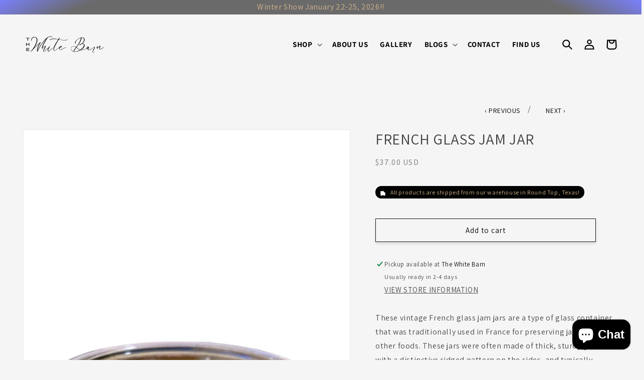

--- FILE ---
content_type: text/html; charset=utf-8
request_url: https://www.thewhitebarnantiques.com/collections/bar-ware/products/french-jam-jar
body_size: 52620
content:
<head>
  <!-- Google tag (gtag.js) -->
  <script async src="https://www.googletagmanager.com/gtag/js?id=G-PKYC4743RD"></script>
  <script>
    window.dataLayer = window.dataLayer || [];
    function gtag(){dataLayer.push(arguments);}
    gtag('js', new Date());
    gtag('config', 'G-PKYC4743RD');
  </script><!doctype html>
<html class="no-js" lang="en">
  <meta name="google-site-verification" content="o0FJGcu0hZSppiki5vtHLGsEpntyE0sxil1DwlXt06k" />
<link rel='preconnect dns-prefetch' href='https://triplewhale-pixel.web.app/' crossorigin />
<link rel='preconnect dns-prefetch' href='https://api.config-security.com/' crossorigin />
<script>
/* >> TriplePixel :: start*/
~function(W,H,A,L,E,_,B,N){function O(U,T,H,R){void 0===R&&(R=!1),H=new XMLHttpRequest,H.open("GET",U,!0),H.send(null),H.onreadystatechange=function(){4===H.readyState&&200===H.status?(R=H.responseText,U.includes(".txt")?eval(R):N[B]=R):(299<H.status||H.status<200)&&T&&!R&&(R=!0,O(U,T-1))}}if(N=window,!N[H+"sn"]){N[H+"sn"]=1;try{A.setItem(H,1+(0|A.getItem(H)||0)),(E=JSON.parse(A.getItem(H+"U")||"[]")).push(location.href),A.setItem(H+"U",JSON.stringify(E))}catch(e){}A.getItem('"!nC`')||(A=N,A[H]||(L=function(){return Date.now().toString(36)+"_"+Math.random().toString(36)},E=A[H]=function(t,e){return W=L(),(E._q=E._q||[]).push([W,t,e]),W},E.ch=W,B="configSecurityConfModel",N[B]=1,O("//conf.config-security.com/model",0),O("//triplewhale-pixel.web.app/triplefw.txt?",5)))}}("","TriplePixel",localStorage);
/* << TriplePixel :: end*/
</script>
    
    <meta name="google-site-verification" content="jR4y3-9QVefRWzWURn0TUhIHlmrivAA88Dn_f7b4hxs" />


	<!-- Added by AVADA SEO Suite -->
	


<meta property="og:site_name" content="The White Barn">
<meta property="og:url" content="https://www.thewhitebarnantiques.com/products/french-jam-jar">
<meta property="og:title" content="French Glass Jam Jar">
<meta property="og:type" content="product">
<meta property="og:description" content="This French Glass Jam Jars is from the UK. It is sold by Fickle International and ships from Round Top, Texas."><meta property="product:availability" content="instock">
  <meta property="product:price:amount" content="37.00">
  <meta property="product:price:currency" content="USD"><meta property="og:image" content="http://www.thewhitebarnantiques.com/cdn/shop/files/image_d0fca176-3ab3-4827-8c16-1eb1f9a570ea.jpg?v=1690302573">
<meta property="og:image:secure_url" content="https://www.thewhitebarnantiques.com/cdn/shop/files/image_d0fca176-3ab3-4827-8c16-1eb1f9a570ea.jpg?v=1690302573">
<meta property="og:image:width" content="">
<meta property="og:image:height" content="">
<meta property="og:image:alt" content="">
    
<meta name="twitter:site" content="@https://x.com/imfickletoo"><meta name="twitter:card" content="summary_large_image">
<meta name="twitter:title" content="French Glass Jam Jar">
<meta name="twitter:description" content="This French Glass Jam Jars is from the UK. It is sold by Fickle International and ships from Round Top, Texas.">
<meta name="twitter:image" content="http://www.thewhitebarnantiques.com/cdn/shop/files/image_d0fca176-3ab3-4827-8c16-1eb1f9a570ea.jpg?v=1690302573">
    




<meta name="twitter:image" content="http://www.thewhitebarnantiques.com/cdn/shop/files/image_d0fca176-3ab3-4827-8c16-1eb1f9a570ea.jpg?v=1690302573">
    
<script>
  const avadaLightJsExclude = ['cdn.nfcube.com', 'assets/ecom.js', 'variant-title-king', 'linked_options_variants', 'smile-loader.js', 'smart-product-filter-search', 'rivo-loyalty-referrals', 'avada-cookie-consent', 'consentmo-gdpr', 'quinn'];
  const avadaLightJsInclude = ['https://www.googletagmanager.com/', 'https://connect.facebook.net/', 'https://business-api.tiktok.com/', 'https://static.klaviyo.com/'];
  window.AVADA_SPEED_BLACKLIST = avadaLightJsInclude.map(item => new RegExp(item, 'i'));
  window.AVADA_SPEED_WHITELIST = avadaLightJsExclude.map(item => new RegExp(item, 'i'));
</script>

<script>
  const isSpeedUpEnable = !1741336253218 || Date.now() < 1741336253218;
  if (isSpeedUpEnable) {
    const avadaSpeedUp=0.5;
    if(isSpeedUpEnable) {
  function _0x55aa(_0x575858,_0x2fd0be){const _0x30a92f=_0x1cb5();return _0x55aa=function(_0x4e8b41,_0xcd1690){_0x4e8b41=_0x4e8b41-(0xb5e+0xd*0x147+-0x1b1a);let _0x1c09f7=_0x30a92f[_0x4e8b41];return _0x1c09f7;},_0x55aa(_0x575858,_0x2fd0be);}(function(_0x4ad4dc,_0x42545f){const _0x5c7741=_0x55aa,_0x323f4d=_0x4ad4dc();while(!![]){try{const _0x588ea5=parseInt(_0x5c7741(0x10c))/(0xb6f+-0x1853+0xce5)*(-parseInt(_0x5c7741(0x157))/(-0x2363*0x1+0x1dd4+0x591*0x1))+-parseInt(_0x5c7741(0x171))/(0x269b+-0xeb+-0xf*0x283)*(parseInt(_0x5c7741(0x116))/(0x2e1+0x1*0x17b3+-0x110*0x19))+-parseInt(_0x5c7741(0x147))/(-0x1489+-0x312*0x6+0x26fa*0x1)+-parseInt(_0x5c7741(0xfa))/(-0x744+0x1*0xb5d+-0x413)*(-parseInt(_0x5c7741(0x102))/(-0x1e87+0x9e*-0x16+0x2c22))+parseInt(_0x5c7741(0x136))/(0x1e2d+0x1498+-0x1a3*0x1f)+parseInt(_0x5c7741(0x16e))/(0x460+0x1d96+0x3*-0xb4f)*(-parseInt(_0x5c7741(0xe3))/(-0x9ca+-0x1*-0x93f+0x1*0x95))+parseInt(_0x5c7741(0xf8))/(-0x1f73*0x1+0x6*-0x510+0x3dde);if(_0x588ea5===_0x42545f)break;else _0x323f4d['push'](_0x323f4d['shift']());}catch(_0x5d6d7e){_0x323f4d['push'](_0x323f4d['shift']());}}}(_0x1cb5,-0x193549+0x5dc3*-0x31+-0x2f963*-0x13),(function(){const _0x5cb2b4=_0x55aa,_0x23f9e9={'yXGBq':function(_0x237aef,_0x385938){return _0x237aef!==_0x385938;},'XduVF':function(_0x21018d,_0x56ff60){return _0x21018d===_0x56ff60;},'RChnz':_0x5cb2b4(0xf4)+_0x5cb2b4(0xe9)+_0x5cb2b4(0x14a),'TAsuR':function(_0xe21eca,_0x33e114){return _0xe21eca%_0x33e114;},'EvLYw':function(_0x1326ad,_0x261d04){return _0x1326ad!==_0x261d04;},'nnhAQ':_0x5cb2b4(0x107),'swpMF':_0x5cb2b4(0x16d),'plMMu':_0x5cb2b4(0xe8)+_0x5cb2b4(0x135),'PqBPA':function(_0x2ba85c,_0x35b541){return _0x2ba85c<_0x35b541;},'NKPCA':_0x5cb2b4(0xfc),'TINqh':function(_0x4116e3,_0x3ffd02,_0x2c8722){return _0x4116e3(_0x3ffd02,_0x2c8722);},'BAueN':_0x5cb2b4(0x120),'NgloT':_0x5cb2b4(0x14c),'ThSSU':function(_0xeb212a,_0x4341c1){return _0xeb212a+_0x4341c1;},'lDDHN':function(_0x4a1a48,_0x45ebfb){return _0x4a1a48 instanceof _0x45ebfb;},'toAYB':function(_0xcf0fa9,_0xf5fa6a){return _0xcf0fa9 instanceof _0xf5fa6a;},'VMiyW':function(_0x5300e4,_0x44e0f4){return _0x5300e4(_0x44e0f4);},'iyhbw':_0x5cb2b4(0x119),'zuWfR':function(_0x19c3e4,_0x4ee6e8){return _0x19c3e4<_0x4ee6e8;},'vEmrv':function(_0xd798cf,_0x5ea2dd){return _0xd798cf!==_0x5ea2dd;},'yxERj':function(_0x24b03b,_0x5aa292){return _0x24b03b||_0x5aa292;},'MZpwM':_0x5cb2b4(0x110)+_0x5cb2b4(0x109)+'pt','IeUHK':function(_0x5a4c7e,_0x2edf70){return _0x5a4c7e-_0x2edf70;},'Idvge':function(_0x3b526e,_0x36b469){return _0x3b526e<_0x36b469;},'qRwfm':_0x5cb2b4(0x16b)+_0x5cb2b4(0xf1),'CvXDN':function(_0x4b4208,_0x1db216){return _0x4b4208<_0x1db216;},'acPIM':function(_0x7d44b7,_0x3020d2){return _0x7d44b7(_0x3020d2);},'MyLMO':function(_0x22d4b2,_0xe7a6a0){return _0x22d4b2<_0xe7a6a0;},'boDyh':function(_0x176992,_0x346381,_0xab7fc){return _0x176992(_0x346381,_0xab7fc);},'ZANXD':_0x5cb2b4(0x10f)+_0x5cb2b4(0x12a)+_0x5cb2b4(0x142),'CXwRZ':_0x5cb2b4(0x123)+_0x5cb2b4(0x15f),'AuMHM':_0x5cb2b4(0x161),'KUuFZ':_0x5cb2b4(0xe6),'MSwtw':_0x5cb2b4(0x13a),'ERvPB':_0x5cb2b4(0x134),'ycTDj':_0x5cb2b4(0x15b),'Tvhir':_0x5cb2b4(0x154)},_0x469be1=_0x23f9e9[_0x5cb2b4(0x153)],_0x36fe07={'blacklist':window[_0x5cb2b4(0x11f)+_0x5cb2b4(0x115)+'T'],'whitelist':window[_0x5cb2b4(0x11f)+_0x5cb2b4(0x13e)+'T']},_0x26516a={'blacklisted':[]},_0x34e4a6=(_0x2be2f5,_0x25b3b2)=>{const _0x80dd2=_0x5cb2b4;if(_0x2be2f5&&(!_0x25b3b2||_0x23f9e9[_0x80dd2(0x13b)](_0x25b3b2,_0x469be1))&&(!_0x36fe07[_0x80dd2(0x170)]||_0x36fe07[_0x80dd2(0x170)][_0x80dd2(0x151)](_0xa5c7cf=>_0xa5c7cf[_0x80dd2(0x12b)](_0x2be2f5)))&&(!_0x36fe07[_0x80dd2(0x165)]||_0x36fe07[_0x80dd2(0x165)][_0x80dd2(0x156)](_0x4e2570=>!_0x4e2570[_0x80dd2(0x12b)](_0x2be2f5)))&&_0x23f9e9[_0x80dd2(0xf7)](avadaSpeedUp,0x5*0x256+-0x1*0x66c+-0x542+0.5)&&_0x2be2f5[_0x80dd2(0x137)](_0x23f9e9[_0x80dd2(0xe7)])){const _0x413c89=_0x2be2f5[_0x80dd2(0x16c)];return _0x23f9e9[_0x80dd2(0xf7)](_0x23f9e9[_0x80dd2(0x11e)](_0x413c89,-0x1deb*-0x1+0xf13+-0x2cfc),0x1176+-0x78b*0x5+0x1441);}return _0x2be2f5&&(!_0x25b3b2||_0x23f9e9[_0x80dd2(0xed)](_0x25b3b2,_0x469be1))&&(!_0x36fe07[_0x80dd2(0x170)]||_0x36fe07[_0x80dd2(0x170)][_0x80dd2(0x151)](_0x3d689d=>_0x3d689d[_0x80dd2(0x12b)](_0x2be2f5)))&&(!_0x36fe07[_0x80dd2(0x165)]||_0x36fe07[_0x80dd2(0x165)][_0x80dd2(0x156)](_0x26a7b3=>!_0x26a7b3[_0x80dd2(0x12b)](_0x2be2f5)));},_0x11462f=function(_0x42927f){const _0x346823=_0x5cb2b4,_0x5426ae=_0x42927f[_0x346823(0x159)+'te'](_0x23f9e9[_0x346823(0x14e)]);return _0x36fe07[_0x346823(0x170)]&&_0x36fe07[_0x346823(0x170)][_0x346823(0x156)](_0x107b0d=>!_0x107b0d[_0x346823(0x12b)](_0x5426ae))||_0x36fe07[_0x346823(0x165)]&&_0x36fe07[_0x346823(0x165)][_0x346823(0x151)](_0x1e7160=>_0x1e7160[_0x346823(0x12b)](_0x5426ae));},_0x39299f=new MutationObserver(_0x45c995=>{const _0x21802a=_0x5cb2b4,_0x3bc801={'mafxh':function(_0x6f9c57,_0x229989){const _0x9d39b1=_0x55aa;return _0x23f9e9[_0x9d39b1(0xf7)](_0x6f9c57,_0x229989);},'SrchE':_0x23f9e9[_0x21802a(0xe2)],'pvjbV':_0x23f9e9[_0x21802a(0xf6)]};for(let _0x333494=-0x7d7+-0x893+0x106a;_0x23f9e9[_0x21802a(0x158)](_0x333494,_0x45c995[_0x21802a(0x16c)]);_0x333494++){const {addedNodes:_0x1b685b}=_0x45c995[_0x333494];for(let _0x2f087=0x1f03+0x84b+0x1*-0x274e;_0x23f9e9[_0x21802a(0x158)](_0x2f087,_0x1b685b[_0x21802a(0x16c)]);_0x2f087++){const _0x4e5bac=_0x1b685b[_0x2f087];if(_0x23f9e9[_0x21802a(0xf7)](_0x4e5bac[_0x21802a(0x121)],-0x1f3a+-0x1*0x1b93+-0x3*-0x139a)&&_0x23f9e9[_0x21802a(0xf7)](_0x4e5bac[_0x21802a(0x152)],_0x23f9e9[_0x21802a(0xe0)])){const _0x5d9a67=_0x4e5bac[_0x21802a(0x107)],_0x3fb522=_0x4e5bac[_0x21802a(0x16d)];if(_0x23f9e9[_0x21802a(0x103)](_0x34e4a6,_0x5d9a67,_0x3fb522)){_0x26516a[_0x21802a(0x160)+'d'][_0x21802a(0x128)]([_0x4e5bac,_0x4e5bac[_0x21802a(0x16d)]]),_0x4e5bac[_0x21802a(0x16d)]=_0x469be1;const _0x1e52da=function(_0x2c95ff){const _0x359b13=_0x21802a;if(_0x3bc801[_0x359b13(0x118)](_0x4e5bac[_0x359b13(0x159)+'te'](_0x3bc801[_0x359b13(0x166)]),_0x469be1))_0x2c95ff[_0x359b13(0x112)+_0x359b13(0x150)]();_0x4e5bac[_0x359b13(0xec)+_0x359b13(0x130)](_0x3bc801[_0x359b13(0xe4)],_0x1e52da);};_0x4e5bac[_0x21802a(0x12d)+_0x21802a(0x163)](_0x23f9e9[_0x21802a(0xf6)],_0x1e52da),_0x4e5bac[_0x21802a(0x12c)+_0x21802a(0x131)]&&_0x4e5bac[_0x21802a(0x12c)+_0x21802a(0x131)][_0x21802a(0x11a)+'d'](_0x4e5bac);}}}}});_0x39299f[_0x5cb2b4(0x105)](document[_0x5cb2b4(0x10b)+_0x5cb2b4(0x16a)],{'childList':!![],'subtree':!![]});const _0x2910a9=/[|\\{}()\[\]^$+*?.]/g,_0xa9f173=function(..._0x1baa33){const _0x3053cc=_0x5cb2b4,_0x2e6f61={'mMWha':function(_0x158c76,_0x5c404b){const _0x25a05c=_0x55aa;return _0x23f9e9[_0x25a05c(0xf7)](_0x158c76,_0x5c404b);},'BXirI':_0x23f9e9[_0x3053cc(0x141)],'COGok':function(_0x421bf7,_0x55453a){const _0x4fd417=_0x3053cc;return _0x23f9e9[_0x4fd417(0x167)](_0x421bf7,_0x55453a);},'XLSAp':function(_0x193984,_0x35c446){const _0x5bbecf=_0x3053cc;return _0x23f9e9[_0x5bbecf(0xed)](_0x193984,_0x35c446);},'EygRw':function(_0xfbb69c,_0x21b15d){const _0xe5c840=_0x3053cc;return _0x23f9e9[_0xe5c840(0x104)](_0xfbb69c,_0x21b15d);},'xZuNx':_0x23f9e9[_0x3053cc(0x139)],'SBUaW':function(_0x5739bf,_0x2c2fab){const _0x42cbb1=_0x3053cc;return _0x23f9e9[_0x42cbb1(0x172)](_0x5739bf,_0x2c2fab);},'EAoTR':function(_0x123b29,_0x5b29bf){const _0x2828d2=_0x3053cc;return _0x23f9e9[_0x2828d2(0x11d)](_0x123b29,_0x5b29bf);},'cdYdq':_0x23f9e9[_0x3053cc(0x14e)],'WzJcf':_0x23f9e9[_0x3053cc(0xe2)],'nytPK':function(_0x53f733,_0x4ad021){const _0x4f0333=_0x3053cc;return _0x23f9e9[_0x4f0333(0x148)](_0x53f733,_0x4ad021);},'oUrHG':_0x23f9e9[_0x3053cc(0x14d)],'dnxjX':function(_0xed6b5f,_0x573f55){const _0x57aa03=_0x3053cc;return _0x23f9e9[_0x57aa03(0x15a)](_0xed6b5f,_0x573f55);}};_0x23f9e9[_0x3053cc(0x15d)](_0x1baa33[_0x3053cc(0x16c)],-0x1a3*-0x9+-0xf9*0xb+-0x407*0x1)?(_0x36fe07[_0x3053cc(0x170)]=[],_0x36fe07[_0x3053cc(0x165)]=[]):(_0x36fe07[_0x3053cc(0x170)]&&(_0x36fe07[_0x3053cc(0x170)]=_0x36fe07[_0x3053cc(0x170)][_0x3053cc(0x106)](_0xa8e001=>_0x1baa33[_0x3053cc(0x156)](_0x4a8a28=>{const _0x2e425b=_0x3053cc;if(_0x2e6f61[_0x2e425b(0x111)](typeof _0x4a8a28,_0x2e6f61[_0x2e425b(0x155)]))return!_0xa8e001[_0x2e425b(0x12b)](_0x4a8a28);else{if(_0x2e6f61[_0x2e425b(0xeb)](_0x4a8a28,RegExp))return _0x2e6f61[_0x2e425b(0x145)](_0xa8e001[_0x2e425b(0xdf)](),_0x4a8a28[_0x2e425b(0xdf)]());}}))),_0x36fe07[_0x3053cc(0x165)]&&(_0x36fe07[_0x3053cc(0x165)]=[..._0x36fe07[_0x3053cc(0x165)],..._0x1baa33[_0x3053cc(0xff)](_0x4e4c02=>{const _0x7c755c=_0x3053cc;if(_0x23f9e9[_0x7c755c(0xf7)](typeof _0x4e4c02,_0x23f9e9[_0x7c755c(0x141)])){const _0x932437=_0x4e4c02[_0x7c755c(0xea)](_0x2910a9,_0x23f9e9[_0x7c755c(0x16f)]),_0x34e686=_0x23f9e9[_0x7c755c(0xf0)](_0x23f9e9[_0x7c755c(0xf0)]('.*',_0x932437),'.*');if(_0x36fe07[_0x7c755c(0x165)][_0x7c755c(0x156)](_0x21ef9a=>_0x21ef9a[_0x7c755c(0xdf)]()!==_0x34e686[_0x7c755c(0xdf)]()))return new RegExp(_0x34e686);}else{if(_0x23f9e9[_0x7c755c(0x117)](_0x4e4c02,RegExp)){if(_0x36fe07[_0x7c755c(0x165)][_0x7c755c(0x156)](_0x5a3f09=>_0x5a3f09[_0x7c755c(0xdf)]()!==_0x4e4c02[_0x7c755c(0xdf)]()))return _0x4e4c02;}}return null;})[_0x3053cc(0x106)](Boolean)]));const _0x3eeb55=document[_0x3053cc(0x11b)+_0x3053cc(0x10e)](_0x23f9e9[_0x3053cc(0xf0)](_0x23f9e9[_0x3053cc(0xf0)](_0x23f9e9[_0x3053cc(0x122)],_0x469be1),'"]'));for(let _0xf831f7=-0x21aa+-0x1793+0x393d*0x1;_0x23f9e9[_0x3053cc(0x14b)](_0xf831f7,_0x3eeb55[_0x3053cc(0x16c)]);_0xf831f7++){const _0x5868cb=_0x3eeb55[_0xf831f7];_0x23f9e9[_0x3053cc(0x132)](_0x11462f,_0x5868cb)&&(_0x26516a[_0x3053cc(0x160)+'d'][_0x3053cc(0x128)]([_0x5868cb,_0x23f9e9[_0x3053cc(0x14d)]]),_0x5868cb[_0x3053cc(0x12c)+_0x3053cc(0x131)][_0x3053cc(0x11a)+'d'](_0x5868cb));}let _0xdf8cd0=-0x17da+0x2461+-0xc87*0x1;[..._0x26516a[_0x3053cc(0x160)+'d']][_0x3053cc(0x10d)](([_0x226aeb,_0x33eaa7],_0xe33bca)=>{const _0x2aa7bf=_0x3053cc;if(_0x2e6f61[_0x2aa7bf(0x143)](_0x11462f,_0x226aeb)){const _0x41da0d=document[_0x2aa7bf(0x11c)+_0x2aa7bf(0x131)](_0x2e6f61[_0x2aa7bf(0x127)]);for(let _0x6784c7=0xd7b+-0xaa5+-0x2d6;_0x2e6f61[_0x2aa7bf(0x164)](_0x6784c7,_0x226aeb[_0x2aa7bf(0xe5)][_0x2aa7bf(0x16c)]);_0x6784c7++){const _0x4ca758=_0x226aeb[_0x2aa7bf(0xe5)][_0x6784c7];_0x2e6f61[_0x2aa7bf(0x12f)](_0x4ca758[_0x2aa7bf(0x133)],_0x2e6f61[_0x2aa7bf(0x13f)])&&_0x2e6f61[_0x2aa7bf(0x145)](_0x4ca758[_0x2aa7bf(0x133)],_0x2e6f61[_0x2aa7bf(0x100)])&&_0x41da0d[_0x2aa7bf(0xe1)+'te'](_0x4ca758[_0x2aa7bf(0x133)],_0x226aeb[_0x2aa7bf(0xe5)][_0x6784c7][_0x2aa7bf(0x12e)]);}_0x41da0d[_0x2aa7bf(0xe1)+'te'](_0x2e6f61[_0x2aa7bf(0x13f)],_0x226aeb[_0x2aa7bf(0x107)]),_0x41da0d[_0x2aa7bf(0xe1)+'te'](_0x2e6f61[_0x2aa7bf(0x100)],_0x2e6f61[_0x2aa7bf(0x101)](_0x33eaa7,_0x2e6f61[_0x2aa7bf(0x126)])),document[_0x2aa7bf(0x113)][_0x2aa7bf(0x146)+'d'](_0x41da0d),_0x26516a[_0x2aa7bf(0x160)+'d'][_0x2aa7bf(0x162)](_0x2e6f61[_0x2aa7bf(0x13d)](_0xe33bca,_0xdf8cd0),-0x105d*0x2+0x1*-0xeaa+0x2f65),_0xdf8cd0++;}}),_0x36fe07[_0x3053cc(0x170)]&&_0x23f9e9[_0x3053cc(0xf3)](_0x36fe07[_0x3053cc(0x170)][_0x3053cc(0x16c)],0x10f2+-0x1a42+0x951)&&_0x39299f[_0x3053cc(0x15c)]();},_0x4c2397=document[_0x5cb2b4(0x11c)+_0x5cb2b4(0x131)],_0x573f89={'src':Object[_0x5cb2b4(0x14f)+_0x5cb2b4(0xfd)+_0x5cb2b4(0x144)](HTMLScriptElement[_0x5cb2b4(0xf9)],_0x23f9e9[_0x5cb2b4(0x14e)]),'type':Object[_0x5cb2b4(0x14f)+_0x5cb2b4(0xfd)+_0x5cb2b4(0x144)](HTMLScriptElement[_0x5cb2b4(0xf9)],_0x23f9e9[_0x5cb2b4(0xe2)])};document[_0x5cb2b4(0x11c)+_0x5cb2b4(0x131)]=function(..._0x4db605){const _0x1480b5=_0x5cb2b4,_0x3a6982={'KNNxG':function(_0x32fa39,_0x2a57e4,_0x3cc08f){const _0x5ead12=_0x55aa;return _0x23f9e9[_0x5ead12(0x169)](_0x32fa39,_0x2a57e4,_0x3cc08f);}};if(_0x23f9e9[_0x1480b5(0x13b)](_0x4db605[-0x4*-0x376+0x4*0x2f+-0xe94][_0x1480b5(0x140)+'e'](),_0x23f9e9[_0x1480b5(0x139)]))return _0x4c2397[_0x1480b5(0x114)](document)(..._0x4db605);const _0x2f091d=_0x4c2397[_0x1480b5(0x114)](document)(..._0x4db605);try{Object[_0x1480b5(0xf2)+_0x1480b5(0x149)](_0x2f091d,{'src':{..._0x573f89[_0x1480b5(0x107)],'set'(_0x3ae2bc){const _0x5d6fdc=_0x1480b5;_0x3a6982[_0x5d6fdc(0x129)](_0x34e4a6,_0x3ae2bc,_0x2f091d[_0x5d6fdc(0x16d)])&&_0x573f89[_0x5d6fdc(0x16d)][_0x5d6fdc(0x10a)][_0x5d6fdc(0x125)](this,_0x469be1),_0x573f89[_0x5d6fdc(0x107)][_0x5d6fdc(0x10a)][_0x5d6fdc(0x125)](this,_0x3ae2bc);}},'type':{..._0x573f89[_0x1480b5(0x16d)],'get'(){const _0x436e9e=_0x1480b5,_0x4b63b9=_0x573f89[_0x436e9e(0x16d)][_0x436e9e(0xfb)][_0x436e9e(0x125)](this);if(_0x23f9e9[_0x436e9e(0xf7)](_0x4b63b9,_0x469be1)||_0x23f9e9[_0x436e9e(0x103)](_0x34e4a6,this[_0x436e9e(0x107)],_0x4b63b9))return null;return _0x4b63b9;},'set'(_0x174ea3){const _0x1dff57=_0x1480b5,_0xa2fd13=_0x23f9e9[_0x1dff57(0x103)](_0x34e4a6,_0x2f091d[_0x1dff57(0x107)],_0x2f091d[_0x1dff57(0x16d)])?_0x469be1:_0x174ea3;_0x573f89[_0x1dff57(0x16d)][_0x1dff57(0x10a)][_0x1dff57(0x125)](this,_0xa2fd13);}}}),_0x2f091d[_0x1480b5(0xe1)+'te']=function(_0x5b0870,_0x8c60d5){const _0xab22d4=_0x1480b5;if(_0x23f9e9[_0xab22d4(0xf7)](_0x5b0870,_0x23f9e9[_0xab22d4(0xe2)])||_0x23f9e9[_0xab22d4(0xf7)](_0x5b0870,_0x23f9e9[_0xab22d4(0x14e)]))_0x2f091d[_0x5b0870]=_0x8c60d5;else HTMLScriptElement[_0xab22d4(0xf9)][_0xab22d4(0xe1)+'te'][_0xab22d4(0x125)](_0x2f091d,_0x5b0870,_0x8c60d5);};}catch(_0x5a9461){console[_0x1480b5(0x168)](_0x23f9e9[_0x1480b5(0xef)],_0x5a9461);}return _0x2f091d;};const _0x5883c5=[_0x23f9e9[_0x5cb2b4(0xfe)],_0x23f9e9[_0x5cb2b4(0x13c)],_0x23f9e9[_0x5cb2b4(0xf5)],_0x23f9e9[_0x5cb2b4(0x15e)],_0x23f9e9[_0x5cb2b4(0x138)],_0x23f9e9[_0x5cb2b4(0x124)]],_0x4ab8d2=_0x5883c5[_0x5cb2b4(0xff)](_0x439d08=>{return{'type':_0x439d08,'listener':()=>_0xa9f173(),'options':{'passive':!![]}};});_0x4ab8d2[_0x5cb2b4(0x10d)](_0x4d3535=>{const _0x3882ab=_0x5cb2b4;document[_0x3882ab(0x12d)+_0x3882ab(0x163)](_0x4d3535[_0x3882ab(0x16d)],_0x4d3535[_0x3882ab(0xee)],_0x4d3535[_0x3882ab(0x108)]);});}()));function _0x1cb5(){const _0x15f8e0=['ault','some','tagName','CXwRZ','wheel','BXirI','every','6lYvYYX','PqBPA','getAttribu','IeUHK','touchstart','disconnect','Idvge','ERvPB','/blocked','blackliste','keydown','splice','stener','SBUaW','whitelist','SrchE','toAYB','warn','boDyh','ement','script[typ','length','type','346347wGqEBH','NgloT','blacklist','33OVoYHk','zuWfR','toString','NKPCA','setAttribu','swpMF','230EEqEiq','pvjbV','attributes','mousemove','RChnz','beforescri','y.com/exte','replace','COGok','removeEven','EvLYw','listener','ZANXD','ThSSU','e="','defineProp','MyLMO','cdn.shopif','MSwtw','plMMu','XduVF','22621984JRJQxz','prototype','8818116NVbcZr','get','SCRIPT','ertyDescri','AuMHM','map','WzJcf','nytPK','7kiZatp','TINqh','VMiyW','observe','filter','src','options','n/javascri','set','documentEl','478083wuqgQV','forEach','torAll','Avada cann','applicatio','mMWha','preventDef','head','bind','D_BLACKLIS','75496skzGVx','lDDHN','mafxh','script','removeChil','querySelec','createElem','vEmrv','TAsuR','AVADA_SPEE','string','nodeType','qRwfm','javascript','Tvhir','call','oUrHG','xZuNx','push','KNNxG','ot lazy lo','test','parentElem','addEventLi','value','EAoTR','tListener','ent','acPIM','name','touchmove','ptexecute','6968312SmqlIb','includes','ycTDj','iyhbw','touchend','yXGBq','KUuFZ','dnxjX','D_WHITELIS','cdYdq','toLowerCas','BAueN','ad script','EygRw','ptor','XLSAp','appendChil','4975500NoPAFA','yxERj','erties','nsions','CvXDN','\$&','MZpwM','nnhAQ','getOwnProp'];_0x1cb5=function(){return _0x15f8e0;};return _0x1cb5();}
}
    class LightJsLoader{constructor(e){this.jQs=[],this.listener=this.handleListener.bind(this,e),this.scripts=["default","defer","async"].reduce(((e,t)=>({...e,[t]:[]})),{});const t=this;e.forEach((e=>window.addEventListener(e,t.listener,{passive:!0})))}handleListener(e){const t=this;return e.forEach((e=>window.removeEventListener(e,t.listener))),"complete"===document.readyState?this.handleDOM():document.addEventListener("readystatechange",(e=>{if("complete"===e.target.readyState)return setTimeout(t.handleDOM.bind(t),1)}))}async handleDOM(){this.suspendEvent(),this.suspendJQuery(),this.findScripts(),this.preloadScripts();for(const e of Object.keys(this.scripts))await this.replaceScripts(this.scripts[e]);for(const e of["DOMContentLoaded","readystatechange"])await this.requestRepaint(),document.dispatchEvent(new Event("lightJS-"+e));document.lightJSonreadystatechange&&document.lightJSonreadystatechange();for(const e of["DOMContentLoaded","load"])await this.requestRepaint(),window.dispatchEvent(new Event("lightJS-"+e));await this.requestRepaint(),window.lightJSonload&&window.lightJSonload(),await this.requestRepaint(),this.jQs.forEach((e=>e(window).trigger("lightJS-jquery-load"))),window.dispatchEvent(new Event("lightJS-pageshow")),await this.requestRepaint(),window.lightJSonpageshow&&window.lightJSonpageshow()}async requestRepaint(){return new Promise((e=>requestAnimationFrame(e)))}findScripts(){document.querySelectorAll("script[type=lightJs]").forEach((e=>{e.hasAttribute("src")?e.hasAttribute("async")&&e.async?this.scripts.async.push(e):e.hasAttribute("defer")&&e.defer?this.scripts.defer.push(e):this.scripts.default.push(e):this.scripts.default.push(e)}))}preloadScripts(){const e=this,t=Object.keys(this.scripts).reduce(((t,n)=>[...t,...e.scripts[n]]),[]),n=document.createDocumentFragment();t.forEach((e=>{const t=e.getAttribute("src");if(!t)return;const s=document.createElement("link");s.href=t,s.rel="preload",s.as="script",n.appendChild(s)})),document.head.appendChild(n)}async replaceScripts(e){let t;for(;t=e.shift();)await this.requestRepaint(),new Promise((e=>{const n=document.createElement("script");[...t.attributes].forEach((e=>{"type"!==e.nodeName&&n.setAttribute(e.nodeName,e.nodeValue)})),t.hasAttribute("src")?(n.addEventListener("load",e),n.addEventListener("error",e)):(n.text=t.text,e()),t.parentNode.replaceChild(n,t)}))}suspendEvent(){const e={};[{obj:document,name:"DOMContentLoaded"},{obj:window,name:"DOMContentLoaded"},{obj:window,name:"load"},{obj:window,name:"pageshow"},{obj:document,name:"readystatechange"}].map((t=>function(t,n){function s(n){return e[t].list.indexOf(n)>=0?"lightJS-"+n:n}e[t]||(e[t]={list:[n],add:t.addEventListener,remove:t.removeEventListener},t.addEventListener=(...n)=>{n[0]=s(n[0]),e[t].add.apply(t,n)},t.removeEventListener=(...n)=>{n[0]=s(n[0]),e[t].remove.apply(t,n)})}(t.obj,t.name))),[{obj:document,name:"onreadystatechange"},{obj:window,name:"onpageshow"}].map((e=>function(e,t){let n=e[t];Object.defineProperty(e,t,{get:()=>n||function(){},set:s=>{e["lightJS"+t]=n=s}})}(e.obj,e.name)))}suspendJQuery(){const e=this;let t=window.jQuery;Object.defineProperty(window,"jQuery",{get:()=>t,set(n){if(!n||!n.fn||!e.jQs.includes(n))return void(t=n);n.fn.ready=n.fn.init.prototype.ready=e=>{e.bind(document)(n)};const s=n.fn.on;n.fn.on=n.fn.init.prototype.on=function(...e){if(window!==this[0])return s.apply(this,e),this;const t=e=>e.split(" ").map((e=>"load"===e||0===e.indexOf("load.")?"lightJS-jquery-load":e)).join(" ");return"string"==typeof e[0]||e[0]instanceof String?(e[0]=t(e[0]),s.apply(this,e),this):("object"==typeof e[0]&&Object.keys(e[0]).forEach((n=>{delete Object.assign(e[0],{[t(n)]:e[0][n]})[n]})),s.apply(this,e),this)},e.jQs.push(n),t=n}})}}
new LightJsLoader(["keydown","mousemove","touchend","touchmove","touchstart","wheel"]);
  }
</script>



<!-- Added by AVADA SEO Suite: Product Structured Data -->
<script type="application/ld+json">{
"@context": "https://schema.org/",
"@type": "Product",
"@id": "https://www.thewhitebarnantiques.com/products/french-jam-jar",
"name": "French Glass Jam Jar",
"description": "These vintage French glass jam jars are a type of glass container that was traditionally used in France for preserving jams and other foods. These jars were often made of thick, sturdy glass with a distinctive ridged pattern on the sides, and typically featured a metal screw-top lid with a rubber seal to create an airtight seal.Vintage French glass jam jars are popular among collectors and enthusiasts of vintage kitchenware, as they are often considered to be both functional and decorative. They can be used for their original purpose of preserving homemade jams and other foods, or they can be repurposed as storage containers for a variety of items, such as spices, nuts, or dried fruits.In addition to their functional uses, vintage French glass jam jars can also be used as decorative elements in kitchens, dining rooms, or other living spaces. They can be displayed on shelves, used as vases for fresh flowers, or repurposed as candle holders or decorative accents.",
"brand": {
  "@type": "Brand",
  "name": "Wembley Show"
},
"offers": {
  "@type": "Offer",
  "price": "37.0",
  "priceCurrency": "USD",
  "itemCondition": "https://schema.org/NewCondition",
  "availability": "https://schema.org/InStock",
  "url": "https://www.thewhitebarnantiques.com/products/french-jam-jar"
},
"image": [
  "https://www.thewhitebarnantiques.com/cdn/shop/files/image_d0fca176-3ab3-4827-8c16-1eb1f9a570ea.jpg?v=1690302573",
  "https://www.thewhitebarnantiques.com/cdn/shop/products/image_1beb06bf-d33e-4854-8597-26175e2db7ae.jpg?v=1690302566",
  "https://www.thewhitebarnantiques.com/cdn/shop/products/image_ab442f7a-d395-4cba-8ee1-bec8935826bc.heic?v=1690302566",
  "https://www.thewhitebarnantiques.com/cdn/shop/products/image_297db181-e852-4cff-b09b-393e7f4dd000.heic?v=1690302566",
  "https://www.thewhitebarnantiques.com/cdn/shop/products/image_8c54c00f-992d-4579-9b1c-af4daf882b70.heic?v=1690302566",
  "https://www.thewhitebarnantiques.com/cdn/shop/products/image_733b58d2-674c-4860-9f1c-1e9e0e74306e.heic?v=1690302566",
  "https://www.thewhitebarnantiques.com/cdn/shop/products/image_e728881c-18b5-4bb7-8021-3113e17f953a.heic?v=1690302566",
  "https://www.thewhitebarnantiques.com/cdn/shop/products/image_74b7b73f-f350-4c7c-9b13-ca2a4566fc80.heic?v=1690302566",
  "https://www.thewhitebarnantiques.com/cdn/shop/products/image_0c17989e-b242-45af-aaab-4480fef1b90a.heic?v=1690302566",
  "https://www.thewhitebarnantiques.com/cdn/shop/products/image_6602114e-51f4-40da-a145-ae81efba72eb.png?v=1690302566"
],
"releaseDate": "2023-07-25 11:29:23 -0500",
"sku": "WEMB127",
"mpn": "WEMB127"}</script>
<!-- /Added by AVADA SEO Suite --><!-- Added by AVADA SEO Suite: Breadcrumb Structured Data  -->
<script type="application/ld+json">{
  "@context": "https://schema.org",
  "@type": "BreadcrumbList",
  "itemListElement": [{
    "@type": "ListItem",
    "position": 1,
    "name": "Home",
    "item": "https://www.thewhitebarnantiques.com"
  }, {
    "@type": "ListItem",
    "position": 2,
    "name": "French Glass Jam Jar",
    "item": "https://www.thewhitebarnantiques.com/products/french-jam-jar"
  }]
}
</script>
<!-- Added by AVADA SEO Suite -->




	<!-- /Added by AVADA SEO Suite -->
    <meta charset="utf-8">
    <meta http-equiv="X-UA-Compatible" content="IE=edge">
    <meta name="viewport" content="width=device-width,initial-scale=1">
    <meta name="theme-color" content="">
    <link rel="canonical" href="https://www.thewhitebarnantiques.com/products/french-jam-jar">
    <link rel="preconnect" href="https://cdn.shopify.com" crossorigin><link rel="icon" type="image/png" href="//www.thewhitebarnantiques.com/cdn/shop/files/favicon-32x32.png?crop=center&height=32&v=1664785864&width=32"><link rel="preconnect" href="https://fonts.shopifycdn.com" crossorigin><title>
      French Glass Jam Jar
 &ndash; Fickle International Antiques</title>

    
      <meta name="description" content="This French Glass Jam Jars is from the UK. It is sold by Fickle International and ships from Round Top, Texas.">
    

    

<meta property="og:site_name" content="Fickle International Antiques">
<meta property="og:url" content="https://www.thewhitebarnantiques.com/products/french-jam-jar">
<meta property="og:title" content="French Glass Jam Jar">
<meta property="og:type" content="product">
<meta property="og:description" content="This French Glass Jam Jars is from the UK. It is sold by Fickle International and ships from Round Top, Texas."><meta property="og:image" content="http://www.thewhitebarnantiques.com/cdn/shop/files/image_d0fca176-3ab3-4827-8c16-1eb1f9a570ea.jpg?v=1690302573">
  <meta property="og:image:secure_url" content="https://www.thewhitebarnantiques.com/cdn/shop/files/image_d0fca176-3ab3-4827-8c16-1eb1f9a570ea.jpg?v=1690302573">
  <meta property="og:image:width" content="1109">
  <meta property="og:image:height" content="2400"><meta property="og:price:amount" content="37.00">
  <meta property="og:price:currency" content="USD"><meta name="twitter:site" content="@https://x.com/imfickletoo"><meta name="twitter:card" content="summary_large_image">
<meta name="twitter:title" content="French Glass Jam Jar">
<meta name="twitter:description" content="This French Glass Jam Jars is from the UK. It is sold by Fickle International and ships from Round Top, Texas.">

 <script src="https://ajax.googleapis.com/ajax/libs/jquery/3.6.0/jquery.min.js"></script>
    <script src="//www.thewhitebarnantiques.com/cdn/shop/t/17/assets/global.aio.min.js?v=172515522301462168681721726407" defer="defer"></script>
    <script>window.performance && window.performance.mark && window.performance.mark('shopify.content_for_header.start');</script><meta name="google-site-verification" content="C-ZlSC5zjscZzbuCC9rCBSLPPw5gBKwY5t0_SFcWgRk">
<meta id="shopify-digital-wallet" name="shopify-digital-wallet" content="/47084634269/digital_wallets/dialog">
<meta name="shopify-checkout-api-token" content="489cee5e0719dc0cffbd0ea0e0facd3a">
<meta id="in-context-paypal-metadata" data-shop-id="47084634269" data-venmo-supported="false" data-environment="production" data-locale="en_US" data-paypal-v4="true" data-currency="USD">
<link rel="alternate" hreflang="x-default" href="https://www.thewhitebarnantiques.com/products/french-jam-jar">
<link rel="alternate" hreflang="en" href="https://www.thewhitebarnantiques.com/products/french-jam-jar">
<link rel="alternate" hreflang="de" href="https://www.thewhitebarnantiques.com/de/products/french-jam-jar">
<link rel="alternate" hreflang="fr" href="https://www.thewhitebarnantiques.com/fr/products/french-jam-jar">
<link rel="alternate" hreflang="es" href="https://www.thewhitebarnantiques.com/es/products/french-jam-jar">
<link rel="alternate" hreflang="it" href="https://www.thewhitebarnantiques.com/it/products/french-jam-jar">
<link rel="alternate" hreflang="ru" href="https://www.thewhitebarnantiques.com/ru/products/french-jam-jar">
<link rel="alternate" hreflang="pt" href="https://www.thewhitebarnantiques.com/pt/products/french-jam-jar">
<link rel="alternate" type="application/json+oembed" href="https://www.thewhitebarnantiques.com/products/french-jam-jar.oembed">
<script async="async" src="/checkouts/internal/preloads.js?locale=en-US"></script>
<link rel="preconnect" href="https://shop.app" crossorigin="anonymous">
<script async="async" src="https://shop.app/checkouts/internal/preloads.js?locale=en-US&shop_id=47084634269" crossorigin="anonymous"></script>
<script id="apple-pay-shop-capabilities" type="application/json">{"shopId":47084634269,"countryCode":"US","currencyCode":"USD","merchantCapabilities":["supports3DS"],"merchantId":"gid:\/\/shopify\/Shop\/47084634269","merchantName":"Fickle International Antiques","requiredBillingContactFields":["postalAddress","email","phone"],"requiredShippingContactFields":["postalAddress","email","phone"],"shippingType":"shipping","supportedNetworks":["visa","masterCard","amex","discover","elo","jcb"],"total":{"type":"pending","label":"Fickle International Antiques","amount":"1.00"},"shopifyPaymentsEnabled":true,"supportsSubscriptions":true}</script>
<script id="shopify-features" type="application/json">{"accessToken":"489cee5e0719dc0cffbd0ea0e0facd3a","betas":["rich-media-storefront-analytics"],"domain":"www.thewhitebarnantiques.com","predictiveSearch":true,"shopId":47084634269,"locale":"en"}</script>
<script>var Shopify = Shopify || {};
Shopify.shop = "fickle-international-antiques.myshopify.com";
Shopify.locale = "en";
Shopify.currency = {"active":"USD","rate":"1.0"};
Shopify.country = "US";
Shopify.theme = {"name":"Batch Creative v1.0 25.6.11 with Message","id":170092134700,"schema_name":"Dawn","schema_version":"7.0.0","theme_store_id":887,"role":"main"};
Shopify.theme.handle = "null";
Shopify.theme.style = {"id":null,"handle":null};
Shopify.cdnHost = "www.thewhitebarnantiques.com/cdn";
Shopify.routes = Shopify.routes || {};
Shopify.routes.root = "/";</script>
<script type="module">!function(o){(o.Shopify=o.Shopify||{}).modules=!0}(window);</script>
<script>!function(o){function n(){var o=[];function n(){o.push(Array.prototype.slice.apply(arguments))}return n.q=o,n}var t=o.Shopify=o.Shopify||{};t.loadFeatures=n(),t.autoloadFeatures=n()}(window);</script>
<script>
  window.ShopifyPay = window.ShopifyPay || {};
  window.ShopifyPay.apiHost = "shop.app\/pay";
  window.ShopifyPay.redirectState = null;
</script>
<script id="shop-js-analytics" type="application/json">{"pageType":"product"}</script>
<script defer="defer" async type="module" src="//www.thewhitebarnantiques.com/cdn/shopifycloud/shop-js/modules/v2/client.init-shop-cart-sync_BT-GjEfc.en.esm.js"></script>
<script defer="defer" async type="module" src="//www.thewhitebarnantiques.com/cdn/shopifycloud/shop-js/modules/v2/chunk.common_D58fp_Oc.esm.js"></script>
<script defer="defer" async type="module" src="//www.thewhitebarnantiques.com/cdn/shopifycloud/shop-js/modules/v2/chunk.modal_xMitdFEc.esm.js"></script>
<script type="module">
  await import("//www.thewhitebarnantiques.com/cdn/shopifycloud/shop-js/modules/v2/client.init-shop-cart-sync_BT-GjEfc.en.esm.js");
await import("//www.thewhitebarnantiques.com/cdn/shopifycloud/shop-js/modules/v2/chunk.common_D58fp_Oc.esm.js");
await import("//www.thewhitebarnantiques.com/cdn/shopifycloud/shop-js/modules/v2/chunk.modal_xMitdFEc.esm.js");

  window.Shopify.SignInWithShop?.initShopCartSync?.({"fedCMEnabled":true,"windoidEnabled":true});

</script>
<script defer="defer" async type="module" src="//www.thewhitebarnantiques.com/cdn/shopifycloud/shop-js/modules/v2/client.payment-terms_Ci9AEqFq.en.esm.js"></script>
<script defer="defer" async type="module" src="//www.thewhitebarnantiques.com/cdn/shopifycloud/shop-js/modules/v2/chunk.common_D58fp_Oc.esm.js"></script>
<script defer="defer" async type="module" src="//www.thewhitebarnantiques.com/cdn/shopifycloud/shop-js/modules/v2/chunk.modal_xMitdFEc.esm.js"></script>
<script type="module">
  await import("//www.thewhitebarnantiques.com/cdn/shopifycloud/shop-js/modules/v2/client.payment-terms_Ci9AEqFq.en.esm.js");
await import("//www.thewhitebarnantiques.com/cdn/shopifycloud/shop-js/modules/v2/chunk.common_D58fp_Oc.esm.js");
await import("//www.thewhitebarnantiques.com/cdn/shopifycloud/shop-js/modules/v2/chunk.modal_xMitdFEc.esm.js");

  
</script>
<script>
  window.Shopify = window.Shopify || {};
  if (!window.Shopify.featureAssets) window.Shopify.featureAssets = {};
  window.Shopify.featureAssets['shop-js'] = {"shop-cart-sync":["modules/v2/client.shop-cart-sync_DZOKe7Ll.en.esm.js","modules/v2/chunk.common_D58fp_Oc.esm.js","modules/v2/chunk.modal_xMitdFEc.esm.js"],"init-fed-cm":["modules/v2/client.init-fed-cm_B6oLuCjv.en.esm.js","modules/v2/chunk.common_D58fp_Oc.esm.js","modules/v2/chunk.modal_xMitdFEc.esm.js"],"shop-cash-offers":["modules/v2/client.shop-cash-offers_D2sdYoxE.en.esm.js","modules/v2/chunk.common_D58fp_Oc.esm.js","modules/v2/chunk.modal_xMitdFEc.esm.js"],"shop-login-button":["modules/v2/client.shop-login-button_QeVjl5Y3.en.esm.js","modules/v2/chunk.common_D58fp_Oc.esm.js","modules/v2/chunk.modal_xMitdFEc.esm.js"],"pay-button":["modules/v2/client.pay-button_DXTOsIq6.en.esm.js","modules/v2/chunk.common_D58fp_Oc.esm.js","modules/v2/chunk.modal_xMitdFEc.esm.js"],"shop-button":["modules/v2/client.shop-button_DQZHx9pm.en.esm.js","modules/v2/chunk.common_D58fp_Oc.esm.js","modules/v2/chunk.modal_xMitdFEc.esm.js"],"avatar":["modules/v2/client.avatar_BTnouDA3.en.esm.js"],"init-windoid":["modules/v2/client.init-windoid_CR1B-cfM.en.esm.js","modules/v2/chunk.common_D58fp_Oc.esm.js","modules/v2/chunk.modal_xMitdFEc.esm.js"],"init-shop-for-new-customer-accounts":["modules/v2/client.init-shop-for-new-customer-accounts_C_vY_xzh.en.esm.js","modules/v2/client.shop-login-button_QeVjl5Y3.en.esm.js","modules/v2/chunk.common_D58fp_Oc.esm.js","modules/v2/chunk.modal_xMitdFEc.esm.js"],"init-shop-email-lookup-coordinator":["modules/v2/client.init-shop-email-lookup-coordinator_BI7n9ZSv.en.esm.js","modules/v2/chunk.common_D58fp_Oc.esm.js","modules/v2/chunk.modal_xMitdFEc.esm.js"],"init-shop-cart-sync":["modules/v2/client.init-shop-cart-sync_BT-GjEfc.en.esm.js","modules/v2/chunk.common_D58fp_Oc.esm.js","modules/v2/chunk.modal_xMitdFEc.esm.js"],"shop-toast-manager":["modules/v2/client.shop-toast-manager_DiYdP3xc.en.esm.js","modules/v2/chunk.common_D58fp_Oc.esm.js","modules/v2/chunk.modal_xMitdFEc.esm.js"],"init-customer-accounts":["modules/v2/client.init-customer-accounts_D9ZNqS-Q.en.esm.js","modules/v2/client.shop-login-button_QeVjl5Y3.en.esm.js","modules/v2/chunk.common_D58fp_Oc.esm.js","modules/v2/chunk.modal_xMitdFEc.esm.js"],"init-customer-accounts-sign-up":["modules/v2/client.init-customer-accounts-sign-up_iGw4briv.en.esm.js","modules/v2/client.shop-login-button_QeVjl5Y3.en.esm.js","modules/v2/chunk.common_D58fp_Oc.esm.js","modules/v2/chunk.modal_xMitdFEc.esm.js"],"shop-follow-button":["modules/v2/client.shop-follow-button_CqMgW2wH.en.esm.js","modules/v2/chunk.common_D58fp_Oc.esm.js","modules/v2/chunk.modal_xMitdFEc.esm.js"],"checkout-modal":["modules/v2/client.checkout-modal_xHeaAweL.en.esm.js","modules/v2/chunk.common_D58fp_Oc.esm.js","modules/v2/chunk.modal_xMitdFEc.esm.js"],"shop-login":["modules/v2/client.shop-login_D91U-Q7h.en.esm.js","modules/v2/chunk.common_D58fp_Oc.esm.js","modules/v2/chunk.modal_xMitdFEc.esm.js"],"lead-capture":["modules/v2/client.lead-capture_BJmE1dJe.en.esm.js","modules/v2/chunk.common_D58fp_Oc.esm.js","modules/v2/chunk.modal_xMitdFEc.esm.js"],"payment-terms":["modules/v2/client.payment-terms_Ci9AEqFq.en.esm.js","modules/v2/chunk.common_D58fp_Oc.esm.js","modules/v2/chunk.modal_xMitdFEc.esm.js"]};
</script>
<script>(function() {
  var isLoaded = false;
  function asyncLoad() {
    if (isLoaded) return;
    isLoaded = true;
    var urls = ["https:\/\/seo.apps.avada.io\/scripttag\/avada-seo-installed.js?shop=fickle-international-antiques.myshopify.com","https:\/\/cdn1.avada.io\/flying-pages\/module.js?shop=fickle-international-antiques.myshopify.com","https:\/\/static.klaviyo.com\/onsite\/js\/klaviyo.js?company_id=XcknxH\u0026shop=fickle-international-antiques.myshopify.com"];
    for (var i = 0; i < urls.length; i++) {
      var s = document.createElement('script');
      if ((!1741336253218 || Date.now() < 1741336253218) &&
      (!window.AVADA_SPEED_BLACKLIST || window.AVADA_SPEED_BLACKLIST.some(pattern => pattern.test(s))) &&
      (!window.AVADA_SPEED_WHITELIST || window.AVADA_SPEED_WHITELIST.every(pattern => !pattern.test(s)))) s.type = 'lightJs'; else s.type = 'text/javascript';
      s.async = true;
      s.src = urls[i];
      var x = document.getElementsByTagName('script')[0];
      x.parentNode.insertBefore(s, x);
    }
  };
  if(window.attachEvent) {
    window.attachEvent('onload', asyncLoad);
  } else {
    window.addEventListener('load', asyncLoad, false);
  }
})();</script>
<script id="__st">var __st={"a":47084634269,"offset":-21600,"reqid":"685685e3-ab98-426d-81f4-2159ed3ed651-1769090855","pageurl":"www.thewhitebarnantiques.com\/collections\/bar-ware\/products\/french-jam-jar","u":"7fa803524bf5","p":"product","rtyp":"product","rid":8208754082092};</script>
<script>window.ShopifyPaypalV4VisibilityTracking = true;</script>
<script id="captcha-bootstrap">!function(){'use strict';const t='contact',e='account',n='new_comment',o=[[t,t],['blogs',n],['comments',n],[t,'customer']],c=[[e,'customer_login'],[e,'guest_login'],[e,'recover_customer_password'],[e,'create_customer']],r=t=>t.map((([t,e])=>`form[action*='/${t}']:not([data-nocaptcha='true']) input[name='form_type'][value='${e}']`)).join(','),a=t=>()=>t?[...document.querySelectorAll(t)].map((t=>t.form)):[];function s(){const t=[...o],e=r(t);return a(e)}const i='password',u='form_key',d=['recaptcha-v3-token','g-recaptcha-response','h-captcha-response',i],f=()=>{try{return window.sessionStorage}catch{return}},m='__shopify_v',_=t=>t.elements[u];function p(t,e,n=!1){try{const o=window.sessionStorage,c=JSON.parse(o.getItem(e)),{data:r}=function(t){const{data:e,action:n}=t;return t[m]||n?{data:e,action:n}:{data:t,action:n}}(c);for(const[e,n]of Object.entries(r))t.elements[e]&&(t.elements[e].value=n);n&&o.removeItem(e)}catch(o){console.error('form repopulation failed',{error:o})}}const l='form_type',E='cptcha';function T(t){t.dataset[E]=!0}const w=window,h=w.document,L='Shopify',v='ce_forms',y='captcha';let A=!1;((t,e)=>{const n=(g='f06e6c50-85a8-45c8-87d0-21a2b65856fe',I='https://cdn.shopify.com/shopifycloud/storefront-forms-hcaptcha/ce_storefront_forms_captcha_hcaptcha.v1.5.2.iife.js',D={infoText:'Protected by hCaptcha',privacyText:'Privacy',termsText:'Terms'},(t,e,n)=>{const o=w[L][v],c=o.bindForm;if(c)return c(t,g,e,D).then(n);var r;o.q.push([[t,g,e,D],n]),r=I,A||(h.body.append(Object.assign(h.createElement('script'),{id:'captcha-provider',async:!0,src:r})),A=!0)});var g,I,D;w[L]=w[L]||{},w[L][v]=w[L][v]||{},w[L][v].q=[],w[L][y]=w[L][y]||{},w[L][y].protect=function(t,e){n(t,void 0,e),T(t)},Object.freeze(w[L][y]),function(t,e,n,w,h,L){const[v,y,A,g]=function(t,e,n){const i=e?o:[],u=t?c:[],d=[...i,...u],f=r(d),m=r(i),_=r(d.filter((([t,e])=>n.includes(e))));return[a(f),a(m),a(_),s()]}(w,h,L),I=t=>{const e=t.target;return e instanceof HTMLFormElement?e:e&&e.form},D=t=>v().includes(t);t.addEventListener('submit',(t=>{const e=I(t);if(!e)return;const n=D(e)&&!e.dataset.hcaptchaBound&&!e.dataset.recaptchaBound,o=_(e),c=g().includes(e)&&(!o||!o.value);(n||c)&&t.preventDefault(),c&&!n&&(function(t){try{if(!f())return;!function(t){const e=f();if(!e)return;const n=_(t);if(!n)return;const o=n.value;o&&e.removeItem(o)}(t);const e=Array.from(Array(32),(()=>Math.random().toString(36)[2])).join('');!function(t,e){_(t)||t.append(Object.assign(document.createElement('input'),{type:'hidden',name:u})),t.elements[u].value=e}(t,e),function(t,e){const n=f();if(!n)return;const o=[...t.querySelectorAll(`input[type='${i}']`)].map((({name:t})=>t)),c=[...d,...o],r={};for(const[a,s]of new FormData(t).entries())c.includes(a)||(r[a]=s);n.setItem(e,JSON.stringify({[m]:1,action:t.action,data:r}))}(t,e)}catch(e){console.error('failed to persist form',e)}}(e),e.submit())}));const S=(t,e)=>{t&&!t.dataset[E]&&(n(t,e.some((e=>e===t))),T(t))};for(const o of['focusin','change'])t.addEventListener(o,(t=>{const e=I(t);D(e)&&S(e,y())}));const B=e.get('form_key'),M=e.get(l),P=B&&M;t.addEventListener('DOMContentLoaded',(()=>{const t=y();if(P)for(const e of t)e.elements[l].value===M&&p(e,B);[...new Set([...A(),...v().filter((t=>'true'===t.dataset.shopifyCaptcha))])].forEach((e=>S(e,t)))}))}(h,new URLSearchParams(w.location.search),n,t,e,['guest_login'])})(!0,!0)}();</script>
<script integrity="sha256-4kQ18oKyAcykRKYeNunJcIwy7WH5gtpwJnB7kiuLZ1E=" data-source-attribution="shopify.loadfeatures" defer="defer" src="//www.thewhitebarnantiques.com/cdn/shopifycloud/storefront/assets/storefront/load_feature-a0a9edcb.js" crossorigin="anonymous"></script>
<script crossorigin="anonymous" defer="defer" src="//www.thewhitebarnantiques.com/cdn/shopifycloud/storefront/assets/shopify_pay/storefront-65b4c6d7.js?v=20250812"></script>
<script data-source-attribution="shopify.dynamic_checkout.dynamic.init">var Shopify=Shopify||{};Shopify.PaymentButton=Shopify.PaymentButton||{isStorefrontPortableWallets:!0,init:function(){window.Shopify.PaymentButton.init=function(){};var t=document.createElement("script");t.src="https://www.thewhitebarnantiques.com/cdn/shopifycloud/portable-wallets/latest/portable-wallets.en.js",t.type="module",document.head.appendChild(t)}};
</script>
<script data-source-attribution="shopify.dynamic_checkout.buyer_consent">
  function portableWalletsHideBuyerConsent(e){var t=document.getElementById("shopify-buyer-consent"),n=document.getElementById("shopify-subscription-policy-button");t&&n&&(t.classList.add("hidden"),t.setAttribute("aria-hidden","true"),n.removeEventListener("click",e))}function portableWalletsShowBuyerConsent(e){var t=document.getElementById("shopify-buyer-consent"),n=document.getElementById("shopify-subscription-policy-button");t&&n&&(t.classList.remove("hidden"),t.removeAttribute("aria-hidden"),n.addEventListener("click",e))}window.Shopify?.PaymentButton&&(window.Shopify.PaymentButton.hideBuyerConsent=portableWalletsHideBuyerConsent,window.Shopify.PaymentButton.showBuyerConsent=portableWalletsShowBuyerConsent);
</script>
<script data-source-attribution="shopify.dynamic_checkout.cart.bootstrap">document.addEventListener("DOMContentLoaded",(function(){function t(){return document.querySelector("shopify-accelerated-checkout-cart, shopify-accelerated-checkout")}if(t())Shopify.PaymentButton.init();else{new MutationObserver((function(e,n){t()&&(Shopify.PaymentButton.init(),n.disconnect())})).observe(document.body,{childList:!0,subtree:!0})}}));
</script>
<link id="shopify-accelerated-checkout-styles" rel="stylesheet" media="screen" href="https://www.thewhitebarnantiques.com/cdn/shopifycloud/portable-wallets/latest/accelerated-checkout-backwards-compat.css" crossorigin="anonymous">
<style id="shopify-accelerated-checkout-cart">
        #shopify-buyer-consent {
  margin-top: 1em;
  display: inline-block;
  width: 100%;
}

#shopify-buyer-consent.hidden {
  display: none;
}

#shopify-subscription-policy-button {
  background: none;
  border: none;
  padding: 0;
  text-decoration: underline;
  font-size: inherit;
  cursor: pointer;
}

#shopify-subscription-policy-button::before {
  box-shadow: none;
}

      </style>
<script id="sections-script" data-sections="header,footer" defer="defer" src="//www.thewhitebarnantiques.com/cdn/shop/t/17/compiled_assets/scripts.js?v=9357"></script>
<script>window.performance && window.performance.mark && window.performance.mark('shopify.content_for_header.end');</script>


    <style data-shopify>
      @font-face {
  font-family: Assistant;
  font-weight: 400;
  font-style: normal;
  font-display: swap;
  src: url("//www.thewhitebarnantiques.com/cdn/fonts/assistant/assistant_n4.9120912a469cad1cc292572851508ca49d12e768.woff2") format("woff2"),
       url("//www.thewhitebarnantiques.com/cdn/fonts/assistant/assistant_n4.6e9875ce64e0fefcd3f4446b7ec9036b3ddd2985.woff") format("woff");
}

      @font-face {
  font-family: Assistant;
  font-weight: 700;
  font-style: normal;
  font-display: swap;
  src: url("//www.thewhitebarnantiques.com/cdn/fonts/assistant/assistant_n7.bf44452348ec8b8efa3aa3068825305886b1c83c.woff2") format("woff2"),
       url("//www.thewhitebarnantiques.com/cdn/fonts/assistant/assistant_n7.0c887fee83f6b3bda822f1150b912c72da0f7b64.woff") format("woff");
}

      
      
      @font-face {
  font-family: Assistant;
  font-weight: 400;
  font-style: normal;
  font-display: swap;
  src: url("//www.thewhitebarnantiques.com/cdn/fonts/assistant/assistant_n4.9120912a469cad1cc292572851508ca49d12e768.woff2") format("woff2"),
       url("//www.thewhitebarnantiques.com/cdn/fonts/assistant/assistant_n4.6e9875ce64e0fefcd3f4446b7ec9036b3ddd2985.woff") format("woff");
}


      :root {
        --font-body-family: Assistant, sans-serif;
        --font-body-style: normal;
        --font-body-weight: 400;
        --font-body-weight-bold: 700;

        --font-heading-family: Assistant, sans-serif;
        --font-heading-style: normal;
        --font-heading-weight: 400;

        --font-body-scale: 1.0;
        --font-heading-scale: 1.0;

        --color-base-text: 18, 18, 18;
        --color-shadow: 18, 18, 18;
        --color-base-background-1: 245, 245, 245;
        --color-base-background-2: 255, 255, 255;
        --color-base-solid-button-labels: 210, 180, 140;
        --color-base-outline-button-labels: 18, 18, 18;
        --color-base-accent-1: 18, 18, 18;
        --color-base-accent-2: 218, 218, 218;
        --payment-terms-background-color: #f5f5f5;

        --gradient-base-background-1: #f5f5f5;
        --gradient-base-background-2: #ffffff;
        --gradient-base-accent-1: radial-gradient(rgba(106, 106, 106, 1) 86%, rgba(121, 128, 252, 1) 100%, rgba(215, 204, 250, 1) 100%);
        --gradient-base-accent-2: radial-gradient(rgba(80, 80, 86, 1), rgba(215, 204, 250, 1) 100%, rgba(247, 197, 204, 1) 100%);

        --media-padding: px;
        --media-border-opacity: 0.05;
        --media-border-width: 1px;
        --media-radius: 0px;
        --media-shadow-opacity: 0.0;
        --media-shadow-horizontal-offset: 0px;
        --media-shadow-vertical-offset: 8px;
        --media-shadow-blur-radius: 5px;
        --media-shadow-visible: 0;

        --page-width: 130rem;
        --page-width-margin: 0rem;

        --product-card-image-padding: 0.0rem;
        --product-card-corner-radius: 0.0rem;
        --product-card-text-alignment: center;
        --product-card-border-width: 0.1rem;
        --product-card-border-opacity: 0.1;
        --product-card-shadow-opacity: 0.0;
        --product-card-shadow-visible: 0;
        --product-card-shadow-horizontal-offset: 0.0rem;
        --product-card-shadow-vertical-offset: 0.4rem;
        --product-card-shadow-blur-radius: 0.5rem;

        --collection-card-image-padding: 0.0rem;
        --collection-card-corner-radius: 0.0rem;
        --collection-card-text-alignment: left;
        --collection-card-border-width: 0.0rem;
        --collection-card-border-opacity: 0.1;
        --collection-card-shadow-opacity: 0.0;
        --collection-card-shadow-visible: 0;
        --collection-card-shadow-horizontal-offset: 0.0rem;
        --collection-card-shadow-vertical-offset: 0.4rem;
        --collection-card-shadow-blur-radius: 0.5rem;

        --blog-card-image-padding: 0.0rem;
        --blog-card-corner-radius: 0.0rem;
        --blog-card-text-alignment: left;
        --blog-card-border-width: 0.0rem;
        --blog-card-border-opacity: 0.1;
        --blog-card-shadow-opacity: 0.0;
        --blog-card-shadow-visible: 0;
        --blog-card-shadow-horizontal-offset: 0.0rem;
        --blog-card-shadow-vertical-offset: 0.4rem;
        --blog-card-shadow-blur-radius: 0.5rem;

        --badge-corner-radius: 4.0rem;

        --popup-border-width: 1px;
        --popup-border-opacity: 0.1;
        --popup-corner-radius: 0px;
        --popup-shadow-opacity: 0.0;
        --popup-shadow-horizontal-offset: 0px;
        --popup-shadow-vertical-offset: 4px;
        --popup-shadow-blur-radius: 5px;

        --drawer-border-width: 1px;
        --drawer-border-opacity: 0.1;
        --drawer-shadow-opacity: 0.0;
        --drawer-shadow-horizontal-offset: 0px;
        --drawer-shadow-vertical-offset: 4px;
        --drawer-shadow-blur-radius: 5px;

        --spacing-sections-desktop: 0px;
        --spacing-sections-mobile: 0px;

        --grid-desktop-vertical-spacing: 8px;
        --grid-desktop-horizontal-spacing: 8px;
        --grid-mobile-vertical-spacing: 4px;
        --grid-mobile-horizontal-spacing: 4px;

        --text-boxes-border-opacity: 0.1;
        --text-boxes-border-width: 0px;
        --text-boxes-radius: 0px;
        --text-boxes-shadow-opacity: 0.0;
        --text-boxes-shadow-visible: 0;
        --text-boxes-shadow-horizontal-offset: 0px;
        --text-boxes-shadow-vertical-offset: 4px;
        --text-boxes-shadow-blur-radius: 5px;

        --buttons-radius: 0px;
        --buttons-radius-outset: 0px;
        --buttons-border-width: 1px;
        --buttons-border-opacity: 1.0;
        --buttons-shadow-opacity: 0.1;
        --buttons-shadow-visible: 1;
        --buttons-shadow-horizontal-offset: 0px;
        --buttons-shadow-vertical-offset: 4px;
        --buttons-shadow-blur-radius: 5px;
        --buttons-border-offset: 0.3px;

        --inputs-radius: 0px;
        --inputs-border-width: 1px;
        --inputs-border-opacity: 0.55;
        --inputs-shadow-opacity: 0.0;
        --inputs-shadow-horizontal-offset: 0px;
        --inputs-margin-offset: 0px;
        --inputs-shadow-vertical-offset: 4px;
        --inputs-shadow-blur-radius: 5px;
        --inputs-radius-outset: 0px;

        --variant-pills-radius: 40px;
        --variant-pills-border-width: 1px;
        --variant-pills-border-opacity: 0.55;
        --variant-pills-shadow-opacity: 0.0;
        --variant-pills-shadow-horizontal-offset: 0px;
        --variant-pills-shadow-vertical-offset: 4px;
        --variant-pills-shadow-blur-radius: 5px;
      }

      *,
      *::before,
      *::after {
        box-sizing: inherit;
      }

      html {
        box-sizing: border-box;
        font-size: calc(var(--font-body-scale) * 62.5%);
        height: 100%;
      }

      body {
        display: grid;
        grid-template-rows: auto auto 1fr auto;
        grid-template-columns: 100%;
        min-height: 100%;
        margin: 0;
        font-size: 1.5rem;
        letter-spacing: 0.06rem;
        line-height: calc(1 + 0.8 / var(--font-body-scale));
        font-family: var(--font-body-family);
        font-style: var(--font-body-style);
        font-weight: var(--font-body-weight);
      }

      @media screen and (min-width: 750px) {
        body {
          font-size: 1.6rem;
        }
      }
      
    </style>
    <link href="//www.thewhitebarnantiques.com/cdn/shop/t/17/assets/base.aio.min.css?v=48424857263448930621721726364" rel="stylesheet" type="text/css" media="all" />
    <link href="//www.thewhitebarnantiques.com/cdn/shop/t/17/assets/custom.aio.min.css?v=98975669746442983641721726400" rel="stylesheet" type="text/css" media="all" />
    <link href="//www.thewhitebarnantiques.com/cdn/shop/t/17/assets/munmun.aio.min.css?v=43449336747929786001721726409" rel="stylesheet" type="text/css" media="all" />
<link rel="preload" as="font" href="//www.thewhitebarnantiques.com/cdn/fonts/assistant/assistant_n4.9120912a469cad1cc292572851508ca49d12e768.woff2" type="font/woff2" crossorigin><link rel="preload" as="font" href="//www.thewhitebarnantiques.com/cdn/fonts/assistant/assistant_n4.9120912a469cad1cc292572851508ca49d12e768.woff2" type="font/woff2" crossorigin><link rel="stylesheet" href="//www.thewhitebarnantiques.com/cdn/shop/t/17/assets/component-predictive-search.aio.min.css?v=76606911017646773501721726391" media="print" onload="this.media='all'"><script>document.documentElement.className = document.documentElement.className.replace('no-js', 'js');
    if (Shopify.designMode) {
      document.documentElement.classList.add('shopify-design-mode');
    }
    </script>
<script>
/**********************
* DATALAYER ARCHITECTURE: SHOPIFY 
* DEFINITION: A data layer helps you collect more accurate analytics data, that in turn allows you to better understand what potential buyers are doing on your website and where you can make improvements. It also reduces the time to implement marketing tags on a website, and reduces the need for IT involvement, leaving them to get on with implementing new features and fixing bugs.

* RESOURCES:
* http://www.datalayerdoctor.com/a-gentle-introduction-to-the-data-layer-for-digital-marketers/
* http://www.simoahava.com/analytics/data-layer/

* EXTERNAL DEPENDENCIES:
* jQuery
* jQuery Cookie Plugin v1.4.1 - https://github.com/carhartl/jquery-cookie
* cartjs - https://github.com/discolabs/cartjs

* DataLayer Architecture: Shopify v1.2
* COPYRIGHT 2021
* LICENSES: MIT ( https://opensource.org/licenses/MIT )
*/

/**********************
* PRELOADS 
* load jquery if it doesn't exist
***********************/ 

if(!window.jQuery){
    var jqueryScript = document.createElement('script');
    jqueryScript.setAttribute('src','https://ajax.googleapis.com/ajax/libs/jquery/3.6.0/jquery.min.js'); 
    document.head.appendChild(jqueryScript); 
}

__DL__jQueryinterval = setInterval(function(){
    // wait for jQuery to load & run script after jQuery has loaded
    if(window.jQuery){
        // search parameters
        getURLParams = function(name, url){
            if (!url) url = window.location.href;
            name = name.replace(/[\[\]]/g, "\\$&");
            var regex = new RegExp("[?&]" + name + "(=([^&#]*)|&|#|$)"),
            results = regex.exec(url);
            if (!results) return null;
            if (!results[2]) return '';
            return decodeURIComponent(results[2].replace(/\+/g, " "));
        };
        
        /**********************
        * DYNAMIC DEPENDENCIES
        ***********************/
        
        __DL__ = {
            dynamicCart: true,  // if cart is dynamic (meaning no refresh on cart add) set to true
            debug: true, // if true, console messages will be displayed
            cart: null,
            wishlist: null,
            removeCart: null
        };
        
        customBindings = {
            cartTriggers: [],
            viewCart: [],
            removeCartTrigger: [],
            cartVisableSelector: [],
            promoSubscriptionsSelectors: [],
            promoSuccess: [],
            ctaSelectors: [],
            newsletterSelectors: [],
            newsletterSuccess: [],
            searchPage: [],
            wishlistSelector: [],
            removeWishlist: [],
            wishlistPage: [],
            searchTermQuery: [getURLParams('q')], // replace var with correct query
        };
        
        /* DO NOT EDIT */
        defaultBindings = {
            cartTriggers: ['form[action="/cart/add"] [type="submit"],.add-to-cart,.cart-btn'],
            viewCart: ['form[action="/cart"],.my-cart,.trigger-cart,#mobileCart'],
            removeCartTrigger: ['[href*="/cart/change"]'],
            cartVisableSelector: ['.inlinecart.is-active,.inline-cart.is-active'],
            promoSubscriptionsSelectors: [],
            promoSuccess: [],
            ctaSelectors: [],
            newsletterSelectors: ['input.contact_email'],
            newsletterSuccess: ['.success_message'],
            searchPage: ['search'],
            wishlistSelector: [],
            removeWishlist: [],
            wishlistPage: []
        };
        
        // stitch bindings
        objectArray = customBindings;
        outputObject = __DL__;
        
        applyBindings = function(objectArray, outputObject){
            for (var x in objectArray) {  
                var key = x;
                var objs = objectArray[x]; 
                values = [];    
                if(objs.length > 0){    
                    values.push(objs);
                    if(key in outputObject){              
                        values.push(outputObject[key]); 
                        outputObject[key] = values.join(", "); 
                    }else{        
                        outputObject[key] = values.join(", ");
                    }   
                }  
            }
        };
        
        applyBindings(customBindings, __DL__);
        applyBindings(defaultBindings, __DL__);
        
        /**********************
        * PREREQUISITE LIBRARIES 
        ***********************/
        
        clearInterval(__DL__jQueryinterval);
        
        // jquery-cookies.js
        if(typeof $.cookie!==undefined){(function(a){if(typeof define==='function'&&define.amd){define(['jquery'],a)}else if(typeof exports==='object'){module.exports=a(require('jquery'))}else{a(jQuery)}}(function($){var g=/\+/g;function encode(s){return h.raw?s:encodeURIComponent(s)}function decode(s){return h.raw?s:decodeURIComponent(s)}function stringifyCookieValue(a){return encode(h.json?JSON.stringify(a):String(a))}function parseCookieValue(s){if(s.indexOf('"')===0){s=s.slice(1,-1).replace(/\\"/g,'"').replace(/\\\\/g,'\\')}try{s=decodeURIComponent(s.replace(g,' '));return h.json?JSON.parse(s):s}catch(e){}}function read(s,a){var b=h.raw?s:parseCookieValue(s);return $.isFunction(a)?a(b):b}var h=$.cookie=function(a,b,c){if(arguments.length>1&&!$.isFunction(b)){c=$.extend({},h.defaults,c);if(typeof c.expires==='number'){var d=c.expires,t=c.expires=new Date();t.setMilliseconds(t.getMilliseconds()+d*864e+5)}return(document.cookie=[encode(a),'=',stringifyCookieValue(b),c.expires?'; expires='+c.expires.toUTCString():'',c.path?'; path='+c.path:'',c.domain?'; domain='+c.domain:'',c.secure?'; secure':''].join(''))}var e=a?undefined:{},cookies=document.cookie?document.cookie.split('; '):[],i=0,l=cookies.length;for(;i<l;i++){var f=cookies[i].split('='),name=decode(f.shift()),cookie=f.join('=');if(a===name){e=read(cookie,b);break}if(!a&&(cookie=read(cookie))!==undefined){e[name]=cookie}}return e};h.defaults={};$.removeCookie=function(a,b){$.cookie(a,'',$.extend({},b,{expires:-1}));return!$.cookie(a)}}))}
        
        /**********************
        * Begin dataLayer Build 
        ***********************/
        
        /**
        * DEBUG
        * Set to true or false to display messages to the console
        */
        if(__DL__.debug){
            console.log('=====================\n| DATALAYER SHOPIFY |\n---------------------');
            console.log('Page Template: product');
        }
        
        window.dataLayer = window.dataLayer || [];  // init data layer if doesn't already exist
        dataLayer.push({'event': 'Begin DataLayer'}); // begin datalayer
        
        var template = "product"; 
        
        /**
        * Landing Page Cookie
        * 1. Detect if user just landed on the site
        * 2. Only fires if Page Title matches website */
        
        $.cookie.raw = true;
        if ($.cookie('landingPage') === undefined || $.cookie('landingPage').length === 0) {
            var landingPage = true;
            $.cookie('landingPage', unescape);
            $.removeCookie('landingPage', {path: '/'});
            $.cookie('landingPage', 'landed', {path: '/'});
        } else {
            var landingPage = false;
            $.cookie('landingPage', unescape);
            $.removeCookie('landingPage', {path: '/'});
            $.cookie('landingPage', 'refresh', {path: '/'});
        }
        if (__DL__.debug) {
            console.log('Landing Page: ' + landingPage);
        }
        
        /** 
        * Log State Cookie */
        
        
        var isLoggedIn = false;
        
        if (!isLoggedIn) {
            $.cookie('logState', unescape);
            $.removeCookie('logState', {path: '/'});
            $.cookie('logState', 'loggedOut', {path: '/'});
        } else {
            if ($.cookie('logState') === 'loggedOut' || $.cookie('logState') === undefined) {
                $.cookie('logState', unescape);
                $.removeCookie('logState', {path: '/'});
                $.cookie('logState', 'firstLog', {path: '/'});
            } else if ($.cookie('logState') === 'firstLog') {
                $.cookie('logState', unescape);
                $.removeCookie('logState', {path: '/'});
                $.cookie('logState', 'refresh', {path: '/'});
            }
        }
        
        if ($.cookie('logState') === 'firstLog') {
            var firstLog = true;
        } else {
            var firstLog = false;
        }
        
        /**********************
        * DATALAYER SECTIONS 
        ***********************/
        
        /**
        * DATALAYER: Landing Page
        * Fires any time a user first lands on the site. */
        
        if ($.cookie('landingPage') === 'landed') {
            dataLayer.push({
                'pageType': 'Landing',
                'event': 'Landing'
            });
            
            if (__DL__.debug) {
                console.log('DATALAYER: Landing Page fired.');
            }
        }
        
        /** 
        * DATALAYER: Log State
        * 1. Determine if user is logged in or not.
        * 2. Return User specific data. */
        
        var logState = {
            
            
            'logState' : "Logged Out",
            
            
            'firstLog'      : firstLog,
            'customerEmail' : null,
            'timestamp'     : Date.now(),  
            
            'customerType'       : 'New',
            'customerTypeNumber' :'1', 
            
            'shippingInfo' : {
                'fullName'  : null,
                'firstName' : null,
                'lastName'  : null,
                'address1'  : null,
                'address2'  : null,
                'street'    : null,
                'city'      : null,
                'province'  : null,
                'zip'       : null,
                'country'   : null,
                'phone'     : null,
            },
            'billingInfo' : {
                'fullName'  : null,
                'firstName' : null,
                'lastName'  : null,
                'address1'  : null,
                'address2'  : null,
                'street'    : null,
                'city'      : null,
                'province'  : null,
                'zip'       : null,
                'country'   : null,
                'phone'     : null,
            },
            'checkoutEmail' : null,
            'currency'      : "USD",
            'pageType'      : 'Log State',
            'event'         : 'Log State'
        }
        
        dataLayer.push(logState);
        if(__DL__.debug){
            console.log("Log State"+" :"+JSON.stringify(logState, null, " "));
        }
        
        /** 
        * DATALAYER: Homepage */
        
        if(document.location.pathname == "/"){
            var homepage = {
                'pageType' : 'Homepage',
                'event'    : 'Homepage'
            };
            dataLayer.push(homepage);
            if(__DL__.debug){
                console.log("Homepage"+" :"+JSON.stringify(homepage, null, " "));
            }
        }
        
        /** 
        * DATALAYER: Blog Articles
        * Fire on Blog Article Pages */
        
        
        
        /** DATALAYER: Product List Page (Collections, Category)
        * Fire on all product listing pages. */
        
        
            
            /** DATALAYER: Product Page
            * Fire on all Product View pages. */
            
            if (template.match(/.*product.*/gi) && !template.match(/.*collection.*/gi)) {
                
                sku = '';
                var product = {
                    'products': [{
                        'id'              : 8208754082092,
                        'sku'             : "WEMB127",
                        'variantId'       : 44722748981548,
                        'productType'     : "Glasses",
                        'name'            : "French Glass Jam Jar",
                        'price'           : "37.00",
                        'description'     : "These vintage French glass jam jars are a type of glass container that was traditionally used in France for preserving jams and other foods. These jars were often made of thick, sturdy glass with a distinctive ridged pattern on the sides, and typically featured a metal screw-top lid with a rubber seal to create an airtight seal.Vintage French glass jam jars are popular among collectors and enthusiasts of vintage kitchenware, as they are often considered to be both functional and decorative. They can be used for their original purpose of preserving homemade jams and other foods, or they can be repurposed as storage containers for a variety of items, such as spices, nuts, or dried fruits.In addition to their functional uses, vintage French glass jam jars can also be used as decorative elements in kitchens, dining rooms, or other living spaces. They can be displayed on shelves, used as vases for fresh flowers, or repurposed as candle holders or decorative accents.",
                        'imageURL'        : "https://www.thewhitebarnantiques.com/cdn/shop/files/image_d0fca176-3ab3-4827-8c16-1eb1f9a570ea_grande.jpg?v=1690302573", 
                        'productURL'      : 'https://www.thewhitebarnantiques.com/products/french-jam-jar',
                        'brand'           : "Fickle International Antiques",              
                        'comparePrice'    : "0.00",
                        'categories'      : ["Barware","Tabletop \u0026 Kitchen"],
                        'currentCategory' : "Barware",
                        'productOptions'  : {
                            
                            
                            
                            "Title" : "Default Title",
                            
                            
                            
                        }
                    }]
                };
                
                function productView(){
                    var sku = "WEMB127";
                    dataLayer.push(product, {
                        'pageType' : 'Product',
                        'event'    : 'Product'});
                        if(__DL__.debug){
                            console.log("Product"+" :"+JSON.stringify(product, null, " "));
                        }
                    }
                    productView();
                    
                    $(__DL__.cartTriggers).click(function(){
                        var skumatch = "WEMB127";
                        if(sku != skumatch){
                            productView();
                        }
                    });
                }
                
                /** DATALAYER: Cart View
                * Fire anytime a user views their cart (non-dynamic) */
                
                
                
                /** 
                * DATALAYER Variable
                * Checkout & Transaction Data */
                
                __DL__products = [];
                
                
                transactionData = {
                    'transactionNumber'      : null,
                    'transactionId'          : null,
                    'transactionAffiliation' : "Fickle International Antiques",
                    'transactionTotal'       : "",
                    'transactionTax'         : "",
                    'transactionShipping'    : "",
                    'transactionSubtotal'    : "",
                    
                    
                    'products': __DL__products
                };
                
                if(__DL__.debug == true){
                    
                    /** DATALAYER: Transaction */
                    if(document.location.pathname.match(/.*order.*/g)||document.location.pathname.match(/.*thank\_you.*/g)){
                        dataLayer.push(transactionData,{
                            'pageType' :'Transaction',
                            'event'    :'Transaction'
                        });       
                        console.log("Transaction Data"+" :"+JSON.stringify(transactionData, null, " "));
                    }
                }
                
                /** DATALAYER: Checkout */
                if(Shopify.Checkout){
                    if(Shopify.Checkout.step){ 
                        if(Shopify.Checkout.step.length > 0){
                            if (Shopify.Checkout.step === 'contact_information'){
                                dataLayer.push(transactionData,{
                                    'event'    :'Customer Information',
                                    'pageType' :'Customer Information'});
                                    console.log("Customer Information - Transaction Data"+" :"+JSON.stringify(transactionData, null, " "));
                                }else if (Shopify.Checkout.step === 'shipping_method'){
                                    dataLayer.push(transactionData,{
                                        'event'    :'Shipping Information',
                                        'pageType' :'Shipping Information'});
                                        console.log("Shipping - Transaction Data"+" :"+JSON.stringify(transactionData, null, " "));
                                    }else if( Shopify.Checkout.step === "payment_method" ){
                                        dataLayer.push(transactionData,{
                                            'event'    :'Add Payment Info',
                                            'pageType' :'Add Payment Info'});
                                            console.log("Payment - Transaction Data"+" :"+JSON.stringify(transactionData, null, " "));
                                        }
                                    }
                                    
                                    if(__DL__.debug == true){
                                        /** DATALAYER: Transaction */
                                        if(Shopify.Checkout.page == "thank_you"){
                                            dataLayer.push(transactionData,{
                                                'pageType' :'Transaction',
                                                'event'    :'Transaction'
                                            });       
                                            console.log("Transaction Data"+" :"+JSON.stringify(transactionData, null, " "));  
                                        }
                                    }else{
                                        /** DATALAYER: Transaction */
                                        if(Shopify.Checkout.page == "thank_you"){
                                            dataLayer.push(transactionData,{
                                                'pageType' :'Transaction',
                                                'event'    :'Transaction'
                                            });
                                        }
                                    }
                                }
                            }
                            
                            /** DATALAYER: All Pages
                            * Fire all pages trigger after all additional dataLayers have loaded. */
                            
                            dataLayer.push({
                                'event': 'DataLayer Loaded'
                            });
                            
                            console.log('DATALAYER: DataLayer Loaded.');
                            
                            /**********************
                            * DATALAYER EVENT BINDINGS
                            ***********************/
                            
                            /** DATALAYER: 
                            * Add to Cart / Dynamic Cart View
                            * Fire all pages trigger after all additional dataLayers have loaded. */
                            
                            $(document).ready(function() {
                                
                                /** DATALAYER: Search Results */
                                
                                var searchPage = new RegExp(__DL__.searchPage, "g");
                                if(document.location.pathname.match(searchPage)){
                                    var search = {
                                        'searchTerm' : __DL__.searchTermQuery,
                                        'pageType'   : "Search",
                                        'event'      : "Search"
                                    };
                                    
                                    dataLayer.push(search);
                                    if(__DL__.debug){
                                        console.log("Search"+" :"+JSON.stringify(search, null, " "));
                                    }
                                }
                                
                                /** DATALAYER: Cart */
                                
                                // stage cart data
                                function mapJSONcartData(){
                                    jQuery.getJSON('/cart.js', function (response) {
                                        // get Json response 
                                        __DL__.cart = response;
                                        var cart = {
                                            'products': __DL__.cart.items.map(function (line_item) {
                                                return {
                                                    'id'       : line_item.id,
                                                    'sku'      : line_item.sku,
                                                    'variant'  : line_item.variant_id,
                                                    'name'     : line_item.title,
                                                    'price'    : (line_item.price/100),
                                                    'quantity' : line_item.quantity
                                                }
                                            }),
                                            'pageType' : 'Cart',
                                            'event'    : 'Cart'     
                                        };
                                        if(cart.products.length > 0){
                                            dataLayer.push(cart);
                                            if (__DL__.debug) {
                                                console.log("Cart"+" :"+JSON.stringify(cart, null, " "));
                                            }
                                        }
                                    });
                                }
                                
                                viewcartfire = 0;
                                
                                // view cart
                                $(__DL__.viewCart).on('click', function (event) {                                    
                                    if(viewcartfire !== 1){ 
                                        viewcartfire = 1;
                                        // if dynamic cart is TRUE
                                        if (__DL__.dynamicCart) {
                                            cartCheck = setInterval(function () {
                                                // begin check interval
                                                if ($(__DL__.cartVisableSelector).length > 0) {
                                                    // check visible selectors
                                                    clearInterval(cartCheck);
                                                    mapJSONcartData();
                                                    $(__DL__.removeCartTrigger).on('click', function (event) {
                                                        // remove from cart
                                                        var link = $(this).attr("href");
                                                        jQuery.getJSON(link, function (response) {
                                                            // get Json response 
                                                            __DL__.removeCart = response;
                                                            var removeFromCart = {
                                                                'products': __DL__.removeCart.items.map(function (line_item) {
                                                                    return {
                                                                        'id'       : line_item.id,
                                                                        'sku'      : line_item.sku,
                                                                        'variant'  : line_item.variant_id,
                                                                        'name'     : line_item.title,
                                                                        'price'    : (line_item.price/100),
                                                                        'quantity' : line_item.quantity
                                                                    }
                                                                }),
                                                                'pageType' : 'Remove from Cart',
                                                                'event'    : 'Remove from Cart'         
                                                            };
                                                            dataLayer.push(removeFromCart);
                                                            if (__DL__.debug) {
                                                                console.log("Cart"+" :"+JSON.stringify(removeFromCart, null, " "));
                                                            }
                                                        });
                                                    });
                                                }
                                            }, 500);
                                        }       
                                    }
                                });
                                
                                // add to cart
                                jQuery.getJSON('/cart.js', function (response) {
                                    // get Json response 
                                    __DL__.cart = response;
                                    var cart = {
                                        'products': __DL__.cart.items.map(function (line_item) {
                                            return {
                                                'id'       : line_item.id,
                                                'sku'      : line_item.sku,
                                                'variant'  : line_item.variant_id,
                                                'name'     : line_item.title,
                                                'price'    : (line_item.price/100),
                                                'quantity' : line_item.quantity
                                            }
                                        })
                                    }
                                    __DL__.cart = cart;
                                    collection_cartIDs = [];
                                    collection_matchIDs = [];
                                    collection_addtocart = [];
                                    for (var i = __DL__.cart.products.length - 1; i >= 0; i--) {
                                        var x = parseFloat(__DL__.cart.products[i].variant);
                                        collection_cartIDs.push(x);
                                    }
                                });
                                
                                function __DL__addtocart(){

                                
                                    
                                    dataLayer.push(product, {
                                        'pageType' : 'Add to Cart',
                                        'event'    : 'Add to Cart'
                                    });
                                    
                                    if (__DL__.debug) {
                                        console.log("Add to Cart"+" :"+JSON.stringify(product, null, " "));
                                    }
                                    
                                    
                                    
                                    // if dynamic cart is TRUE
                                    if (__DL__.dynamicCart) {
                                        console.log("dynamic");
                                        var cartCheck = setInterval(function () {
                                            // begin check interval
                                            if ($(__DL__.cartVisableSelector).length > 0) {
                                                // check visible selectors
                                                clearInterval(cartCheck);
                                                mapJSONcartData();
                                                $(__DL__.removeCartTrigger).on('click', function (event) {
                                                    // remove from cart
                                                    var link = $(this).attr("href");
                                                    jQuery.getJSON(link, function (response) {
                                                        // get Json response 
                                                        __DL__.removeCart = response;
                                                        var removeFromCart = {
                                                            'products': __DL__.removeCart.items.map(function (line_item) {
                                                                return {
                                                                    'id'       : line_item.id,
                                                                    'sku'      : line_item.sku,
                                                                    'variant'  : line_item.variant_id,
                                                                    'name'     : line_item.title,
                                                                    'price'    : (line_item.price/100),
                                                                    'quantity' : line_item.quantity
                                                                }
                                                            }),
                                                            'pageType' : 'Remove from Cart',
                                                            'event'    : 'Remove from Cart'         
                                                        };
                                                        dataLayer.push(removeFromCart);
                                                        if (__DL__.debug) {
                                                            console.log("Cart"+" :"+JSON.stringify(removeFromCart, null, " "));
                                                        }
                                                    });
                                                });
                                            }
                                        }, 500);
                                    }       
                                }
                                
                                $(document).on('click', __DL__.cartTriggers, function() {
                                    __DL__addtocart();
                                });
                                
                                /** 
                                 * DATALAYER: Newsletter Subscription */
                                __DL__newsletter_fire = 0;
                                $(document).on('click', __DL__.newsletterSelectors, function () {
                                    if(__DL__newsletter_fire !== 1){
                                        __DL__newsletter_fire = 1;
                                        var newsletterCheck = setInterval(function () {
                                            // begin check interval
                                            if ($(__DL__.newsletterSuccess).length > 0) {
                                                // check visible selectors
                                                clearInterval(newsletterCheck);
                                                dataLayer.push({'event': 'Newsletter Subscription'});
                                            }
                                        },500);
                                    }
                                });
                                
                                /** DATALAYER: Wishlist */
                                setTimeout( function(){
                                    
                                    $(__DL__.wishlistSelector).on('click', function () {
                                        dataLayer.push(product,
                                            {'event': 'Add to Wishlist'});
                                            if(__DL__.debug){
                                                console.log("Wishlist"+" :"+JSON.stringify(product, null, " "));
                                            }
                                        });
                                        
                                        if(document.location.pathname == __DL__.wishlistPage){
                                            var __DL__productLinks = $('[href*="product"]');
                                            var __DL__prods        = [];
                                            var __DL__links        = [];
                                            var __DL__count        = 1;
                                            
                                            $(__DL__productLinks).each(function(){
                                                var href = $(this).attr("href");
                                                if(!__DL__links.includes(href)){
                                                    __DL__links.push(href);
                                                    $(this).attr("dataLayer-wishlist-item",__DL__count++);
                                                    jQuery.getJSON(href, function (response) {
                                                        // get Json response 
                                                        __DL__.wishlist = response;
                                                        var wishlistproducts = {
                                                            'id'   : __DL__.wishlist.product.id,
                                                            'name' : __DL__.wishlist.product.title,
                                                        };
                                                        __DL__prods.push(wishlistproducts);
                                                    });
                                                }
                                            });
                                            
                                            dataLayer.push({'products': __DL__prods, 
                                            'pageType' : 'Wishlist',
                                            'event'    : 'Wishlist'});
                                        }
                                        
                                        var __DL__count = 1;
                                        var wishlistDel  = $(__DL__.removeWishlist);
                                        wishlistDel.each(function(){
                                            $(this).attr("dataLayer-wishlist-item-del",__DL__count++);
                                        });
                                        
                                        $(__DL__.removeWishlist).on('click', function(){
                                            console.log('click')
                                            var index = $(this).attr("dataLayer-wishlist-item-del");
                                            var link  = $("[dataLayer-wishlist-item="+index+"]").attr("href");
                                            console.log(index)
                                            console.log(link)
                                            jQuery.getJSON(link, function (response) {
                                                // get Json response 
                                                __DL__.wishlist     = response;
                                                var wishlistproducts = {
                                                    'id'   : __DL__.wishlist.product.id,
                                                    'name' : __DL__.wishlist.product.title,
                                                };
                                                
                                                dataLayer.push({'products': wishlistproducts,
                                                'pageType' : 'Wishlist',
                                                'event'    : 'Wishlist Delete Product'});
                                            });
                                        })
                                    }, 3000);
                                    
                                    /** DATALAYER: CTAs */
                                    $(__DL__.ctaSelectors).on('click', function () {
                                        var ctaCheck = setInterval(function () {
                                            // begin check interval
                                            if ($(__DL__.ctaSuccess).length > 0) {
                                                // check visible selectors
                                                clearInterval(ctaCheck);
                                                dataLayer.push({'event': 'CTA'});
                                            }
                                        },500);
                                    });
                                    
                                    /** DATALAYER: Promo Subscriptions */
                                    $(__DL__.promoSubscriptionsSelectors).on('click', function () {
                                        var ctaCheck = setInterval(function () {
                                            // begin check interval
                                            if ($(__DL__.promoSuccess).length > 0) {
                                                // check visible selectors
                                                clearInterval(ctaCheck);
                                                dataLayer.push({'event': 'Promo Subscription'});
                                            }
                                        },500);
                                    });
                                    
                                }); // document ready
                            }
                        }, 500);
                        </script>


                        <script type="text/javascript">
  window.dataLayer = window.dataLayer || [];

  window.appStart = function(){
     

    window.productPageHandle = function(){
      var productName = "French Glass Jam Jar";
      var productId = "8208754082092";
      var productPrice = "37.00";
      var productBrand = "Wembley Show";
      var productCollection = "Barware"

      window.dataLayer.push({
        event: 'view_item',
        productName: productName,
        productId: productId,
        productPrice: productPrice,
        productBrand: productBrand,
        productCategory: productCollection,
      });
    };

    
    	productPageHandle()
    
  }

  appStart();
</script>

  
  
	<script>var loox_global_hash = '1729950033172';</script><style>.loox-reviews-default { max-width: 1200px; margin: 0 auto; }.loox-rating .loox-icon { color:#EBBF20; }
:root { --lxs-rating-icon-color: #EBBF20; }</style>
<!-- BEGIN app block: shopify://apps/klaviyo-email-marketing-sms/blocks/klaviyo-onsite-embed/2632fe16-c075-4321-a88b-50b567f42507 -->












  <script async src="https://static.klaviyo.com/onsite/js/XcknxH/klaviyo.js?company_id=XcknxH"></script>
  <script>!function(){if(!window.klaviyo){window._klOnsite=window._klOnsite||[];try{window.klaviyo=new Proxy({},{get:function(n,i){return"push"===i?function(){var n;(n=window._klOnsite).push.apply(n,arguments)}:function(){for(var n=arguments.length,o=new Array(n),w=0;w<n;w++)o[w]=arguments[w];var t="function"==typeof o[o.length-1]?o.pop():void 0,e=new Promise((function(n){window._klOnsite.push([i].concat(o,[function(i){t&&t(i),n(i)}]))}));return e}}})}catch(n){window.klaviyo=window.klaviyo||[],window.klaviyo.push=function(){var n;(n=window._klOnsite).push.apply(n,arguments)}}}}();</script>

  
    <script id="viewed_product">
      if (item == null) {
        var _learnq = _learnq || [];

        var MetafieldReviews = null
        var MetafieldYotpoRating = null
        var MetafieldYotpoCount = null
        var MetafieldLooxRating = null
        var MetafieldLooxCount = null
        var okendoProduct = null
        var okendoProductReviewCount = null
        var okendoProductReviewAverageValue = null
        try {
          // The following fields are used for Customer Hub recently viewed in order to add reviews.
          // This information is not part of __kla_viewed. Instead, it is part of __kla_viewed_reviewed_items
          MetafieldReviews = {};
          MetafieldYotpoRating = null
          MetafieldYotpoCount = null
          MetafieldLooxRating = null
          MetafieldLooxCount = null

          okendoProduct = null
          // If the okendo metafield is not legacy, it will error, which then requires the new json formatted data
          if (okendoProduct && 'error' in okendoProduct) {
            okendoProduct = null
          }
          okendoProductReviewCount = okendoProduct ? okendoProduct.reviewCount : null
          okendoProductReviewAverageValue = okendoProduct ? okendoProduct.reviewAverageValue : null
        } catch (error) {
          console.error('Error in Klaviyo onsite reviews tracking:', error);
        }

        var item = {
          Name: "French Glass Jam Jar",
          ProductID: 8208754082092,
          Categories: ["Barware","Tabletop \u0026 Kitchen"],
          ImageURL: "https://www.thewhitebarnantiques.com/cdn/shop/files/image_d0fca176-3ab3-4827-8c16-1eb1f9a570ea_grande.jpg?v=1690302573",
          URL: "https://www.thewhitebarnantiques.com/products/french-jam-jar",
          Brand: "Wembley Show",
          Price: "$37.00",
          Value: "37.00",
          CompareAtPrice: "$0.00"
        };
        _learnq.push(['track', 'Viewed Product', item]);
        _learnq.push(['trackViewedItem', {
          Title: item.Name,
          ItemId: item.ProductID,
          Categories: item.Categories,
          ImageUrl: item.ImageURL,
          Url: item.URL,
          Metadata: {
            Brand: item.Brand,
            Price: item.Price,
            Value: item.Value,
            CompareAtPrice: item.CompareAtPrice
          },
          metafields:{
            reviews: MetafieldReviews,
            yotpo:{
              rating: MetafieldYotpoRating,
              count: MetafieldYotpoCount,
            },
            loox:{
              rating: MetafieldLooxRating,
              count: MetafieldLooxCount,
            },
            okendo: {
              rating: okendoProductReviewAverageValue,
              count: okendoProductReviewCount,
            }
          }
        }]);
      }
    </script>
  




  <script>
    window.klaviyoReviewsProductDesignMode = false
  </script>







<!-- END app block --><script src="https://cdn.shopify.com/extensions/e8878072-2f6b-4e89-8082-94b04320908d/inbox-1254/assets/inbox-chat-loader.js" type="text/javascript" defer="defer"></script>
<script src="https://cdn.shopify.com/extensions/4d5a2c47-c9fc-4724-a26e-14d501c856c6/attrac-6/assets/attrac-embed-bars.js" type="text/javascript" defer="defer"></script>
<link href="https://monorail-edge.shopifysvc.com" rel="dns-prefetch">
<script>(function(){if ("sendBeacon" in navigator && "performance" in window) {try {var session_token_from_headers = performance.getEntriesByType('navigation')[0].serverTiming.find(x => x.name == '_s').description;} catch {var session_token_from_headers = undefined;}var session_cookie_matches = document.cookie.match(/_shopify_s=([^;]*)/);var session_token_from_cookie = session_cookie_matches && session_cookie_matches.length === 2 ? session_cookie_matches[1] : "";var session_token = session_token_from_headers || session_token_from_cookie || "";function handle_abandonment_event(e) {var entries = performance.getEntries().filter(function(entry) {return /monorail-edge.shopifysvc.com/.test(entry.name);});if (!window.abandonment_tracked && entries.length === 0) {window.abandonment_tracked = true;var currentMs = Date.now();var navigation_start = performance.timing.navigationStart;var payload = {shop_id: 47084634269,url: window.location.href,navigation_start,duration: currentMs - navigation_start,session_token,page_type: "product"};window.navigator.sendBeacon("https://monorail-edge.shopifysvc.com/v1/produce", JSON.stringify({schema_id: "online_store_buyer_site_abandonment/1.1",payload: payload,metadata: {event_created_at_ms: currentMs,event_sent_at_ms: currentMs}}));}}window.addEventListener('pagehide', handle_abandonment_event);}}());</script>
<script id="web-pixels-manager-setup">(function e(e,d,r,n,o){if(void 0===o&&(o={}),!Boolean(null===(a=null===(i=window.Shopify)||void 0===i?void 0:i.analytics)||void 0===a?void 0:a.replayQueue)){var i,a;window.Shopify=window.Shopify||{};var t=window.Shopify;t.analytics=t.analytics||{};var s=t.analytics;s.replayQueue=[],s.publish=function(e,d,r){return s.replayQueue.push([e,d,r]),!0};try{self.performance.mark("wpm:start")}catch(e){}var l=function(){var e={modern:/Edge?\/(1{2}[4-9]|1[2-9]\d|[2-9]\d{2}|\d{4,})\.\d+(\.\d+|)|Firefox\/(1{2}[4-9]|1[2-9]\d|[2-9]\d{2}|\d{4,})\.\d+(\.\d+|)|Chrom(ium|e)\/(9{2}|\d{3,})\.\d+(\.\d+|)|(Maci|X1{2}).+ Version\/(15\.\d+|(1[6-9]|[2-9]\d|\d{3,})\.\d+)([,.]\d+|)( \(\w+\)|)( Mobile\/\w+|) Safari\/|Chrome.+OPR\/(9{2}|\d{3,})\.\d+\.\d+|(CPU[ +]OS|iPhone[ +]OS|CPU[ +]iPhone|CPU IPhone OS|CPU iPad OS)[ +]+(15[._]\d+|(1[6-9]|[2-9]\d|\d{3,})[._]\d+)([._]\d+|)|Android:?[ /-](13[3-9]|1[4-9]\d|[2-9]\d{2}|\d{4,})(\.\d+|)(\.\d+|)|Android.+Firefox\/(13[5-9]|1[4-9]\d|[2-9]\d{2}|\d{4,})\.\d+(\.\d+|)|Android.+Chrom(ium|e)\/(13[3-9]|1[4-9]\d|[2-9]\d{2}|\d{4,})\.\d+(\.\d+|)|SamsungBrowser\/([2-9]\d|\d{3,})\.\d+/,legacy:/Edge?\/(1[6-9]|[2-9]\d|\d{3,})\.\d+(\.\d+|)|Firefox\/(5[4-9]|[6-9]\d|\d{3,})\.\d+(\.\d+|)|Chrom(ium|e)\/(5[1-9]|[6-9]\d|\d{3,})\.\d+(\.\d+|)([\d.]+$|.*Safari\/(?![\d.]+ Edge\/[\d.]+$))|(Maci|X1{2}).+ Version\/(10\.\d+|(1[1-9]|[2-9]\d|\d{3,})\.\d+)([,.]\d+|)( \(\w+\)|)( Mobile\/\w+|) Safari\/|Chrome.+OPR\/(3[89]|[4-9]\d|\d{3,})\.\d+\.\d+|(CPU[ +]OS|iPhone[ +]OS|CPU[ +]iPhone|CPU IPhone OS|CPU iPad OS)[ +]+(10[._]\d+|(1[1-9]|[2-9]\d|\d{3,})[._]\d+)([._]\d+|)|Android:?[ /-](13[3-9]|1[4-9]\d|[2-9]\d{2}|\d{4,})(\.\d+|)(\.\d+|)|Mobile Safari.+OPR\/([89]\d|\d{3,})\.\d+\.\d+|Android.+Firefox\/(13[5-9]|1[4-9]\d|[2-9]\d{2}|\d{4,})\.\d+(\.\d+|)|Android.+Chrom(ium|e)\/(13[3-9]|1[4-9]\d|[2-9]\d{2}|\d{4,})\.\d+(\.\d+|)|Android.+(UC? ?Browser|UCWEB|U3)[ /]?(15\.([5-9]|\d{2,})|(1[6-9]|[2-9]\d|\d{3,})\.\d+)\.\d+|SamsungBrowser\/(5\.\d+|([6-9]|\d{2,})\.\d+)|Android.+MQ{2}Browser\/(14(\.(9|\d{2,})|)|(1[5-9]|[2-9]\d|\d{3,})(\.\d+|))(\.\d+|)|K[Aa][Ii]OS\/(3\.\d+|([4-9]|\d{2,})\.\d+)(\.\d+|)/},d=e.modern,r=e.legacy,n=navigator.userAgent;return n.match(d)?"modern":n.match(r)?"legacy":"unknown"}(),u="modern"===l?"modern":"legacy",c=(null!=n?n:{modern:"",legacy:""})[u],f=function(e){return[e.baseUrl,"/wpm","/b",e.hashVersion,"modern"===e.buildTarget?"m":"l",".js"].join("")}({baseUrl:d,hashVersion:r,buildTarget:u}),m=function(e){var d=e.version,r=e.bundleTarget,n=e.surface,o=e.pageUrl,i=e.monorailEndpoint;return{emit:function(e){var a=e.status,t=e.errorMsg,s=(new Date).getTime(),l=JSON.stringify({metadata:{event_sent_at_ms:s},events:[{schema_id:"web_pixels_manager_load/3.1",payload:{version:d,bundle_target:r,page_url:o,status:a,surface:n,error_msg:t},metadata:{event_created_at_ms:s}}]});if(!i)return console&&console.warn&&console.warn("[Web Pixels Manager] No Monorail endpoint provided, skipping logging."),!1;try{return self.navigator.sendBeacon.bind(self.navigator)(i,l)}catch(e){}var u=new XMLHttpRequest;try{return u.open("POST",i,!0),u.setRequestHeader("Content-Type","text/plain"),u.send(l),!0}catch(e){return console&&console.warn&&console.warn("[Web Pixels Manager] Got an unhandled error while logging to Monorail."),!1}}}}({version:r,bundleTarget:l,surface:e.surface,pageUrl:self.location.href,monorailEndpoint:e.monorailEndpoint});try{o.browserTarget=l,function(e){var d=e.src,r=e.async,n=void 0===r||r,o=e.onload,i=e.onerror,a=e.sri,t=e.scriptDataAttributes,s=void 0===t?{}:t,l=document.createElement("script"),u=document.querySelector("head"),c=document.querySelector("body");if(l.async=n,l.src=d,a&&(l.integrity=a,l.crossOrigin="anonymous"),s)for(var f in s)if(Object.prototype.hasOwnProperty.call(s,f))try{l.dataset[f]=s[f]}catch(e){}if(o&&l.addEventListener("load",o),i&&l.addEventListener("error",i),u)u.appendChild(l);else{if(!c)throw new Error("Did not find a head or body element to append the script");c.appendChild(l)}}({src:f,async:!0,onload:function(){if(!function(){var e,d;return Boolean(null===(d=null===(e=window.Shopify)||void 0===e?void 0:e.analytics)||void 0===d?void 0:d.initialized)}()){var d=window.webPixelsManager.init(e)||void 0;if(d){var r=window.Shopify.analytics;r.replayQueue.forEach((function(e){var r=e[0],n=e[1],o=e[2];d.publishCustomEvent(r,n,o)})),r.replayQueue=[],r.publish=d.publishCustomEvent,r.visitor=d.visitor,r.initialized=!0}}},onerror:function(){return m.emit({status:"failed",errorMsg:"".concat(f," has failed to load")})},sri:function(e){var d=/^sha384-[A-Za-z0-9+/=]+$/;return"string"==typeof e&&d.test(e)}(c)?c:"",scriptDataAttributes:o}),m.emit({status:"loading"})}catch(e){m.emit({status:"failed",errorMsg:(null==e?void 0:e.message)||"Unknown error"})}}})({shopId: 47084634269,storefrontBaseUrl: "https://www.thewhitebarnantiques.com",extensionsBaseUrl: "https://extensions.shopifycdn.com/cdn/shopifycloud/web-pixels-manager",monorailEndpoint: "https://monorail-edge.shopifysvc.com/unstable/produce_batch",surface: "storefront-renderer",enabledBetaFlags: ["2dca8a86"],webPixelsConfigList: [{"id":"2019983660","configuration":"{\"accountID\":\"XcknxH\",\"webPixelConfig\":\"eyJlbmFibGVBZGRlZFRvQ2FydEV2ZW50cyI6IHRydWV9\"}","eventPayloadVersion":"v1","runtimeContext":"STRICT","scriptVersion":"524f6c1ee37bacdca7657a665bdca589","type":"APP","apiClientId":123074,"privacyPurposes":["ANALYTICS","MARKETING"],"dataSharingAdjustments":{"protectedCustomerApprovalScopes":["read_customer_address","read_customer_email","read_customer_name","read_customer_personal_data","read_customer_phone"]}},{"id":"1682243884","configuration":"{\"hashed_organization_id\":\"32a0749852f3c9b9fa2568d17afdf9e0_v1\",\"app_key\":\"fickle-international-antiques\",\"allow_collect_personal_data\":\"true\"}","eventPayloadVersion":"v1","runtimeContext":"STRICT","scriptVersion":"c3e64302e4c6a915b615bb03ddf3784a","type":"APP","apiClientId":111542,"privacyPurposes":["ANALYTICS","MARKETING","SALE_OF_DATA"],"dataSharingAdjustments":{"protectedCustomerApprovalScopes":["read_customer_address","read_customer_email","read_customer_name","read_customer_personal_data","read_customer_phone"]}},{"id":"765165868","configuration":"{\"config\":\"{\\\"google_tag_ids\\\":[\\\"G-XTTQ1WV81M\\\",\\\"GT-55KDZGXG\\\",\\\"AW-11072285863\\\",\\\"GT-TBBP522T\\\",\\\"G-PKYC4743RD\\\",\\\"G-6W7G8H1L13\\\",\\\"GT-NNZR878Z\\\",\\\"G-CY5SW6SEDC\\\"],\\\"target_country\\\":\\\"US\\\",\\\"gtag_events\\\":[{\\\"type\\\":\\\"search\\\",\\\"action_label\\\":[\\\"G-XTTQ1WV81M\\\",\\\"AW-11072278609\\\/iKXjCOXsx4gYENGg1p8p\\\",\\\"G-6W7G8H1L13\\\",\\\"MC-6EG91BDHH3\\\",\\\"G-CY5SW6SEDC\\\"]},{\\\"type\\\":\\\"begin_checkout\\\",\\\"action_label\\\":[\\\"G-XTTQ1WV81M\\\",\\\"AW-11072278609\\\/87-KCOLsx4gYENGg1p8p\\\",\\\"G-6W7G8H1L13\\\",\\\"MC-6EG91BDHH3\\\",\\\"G-CY5SW6SEDC\\\"]},{\\\"type\\\":\\\"view_item\\\",\\\"action_label\\\":[\\\"G-XTTQ1WV81M\\\",\\\"AW-11072278609\\\/ZvLNCNzsx4gYENGg1p8p\\\",\\\"MC-NFVPN0T12M\\\",\\\"G-6W7G8H1L13\\\",\\\"MC-6EG91BDHH3\\\",\\\"G-CY5SW6SEDC\\\"]},{\\\"type\\\":\\\"purchase\\\",\\\"action_label\\\":[\\\"G-XTTQ1WV81M\\\",\\\"AW-11072278609\\\/VIuOCNnsx4gYENGg1p8p\\\",\\\"MC-NFVPN0T12M\\\",\\\"AW-11072285863\\\/jLQOCMqc3YgYEKfZ1p8p\\\",\\\"G-6W7G8H1L13\\\",\\\"MC-6EG91BDHH3\\\",\\\"G-CY5SW6SEDC\\\"]},{\\\"type\\\":\\\"page_view\\\",\\\"action_label\\\":[\\\"G-XTTQ1WV81M\\\",\\\"AW-11072278609\\\/IHofCNbsx4gYENGg1p8p\\\",\\\"MC-NFVPN0T12M\\\",\\\"AW-998707887\\\/rfx3COHX0KUaEK-lnNwD\\\",\\\"AW-998707887\\\/88mECOTX0KUaEK-lnNwD\\\",\\\"G-6W7G8H1L13\\\",\\\"MC-6EG91BDHH3\\\",\\\"G-CY5SW6SEDC\\\"]},{\\\"type\\\":\\\"add_payment_info\\\",\\\"action_label\\\":[\\\"G-XTTQ1WV81M\\\",\\\"AW-11072278609\\\/ZHZ2COjsx4gYENGg1p8p\\\",\\\"G-6W7G8H1L13\\\",\\\"MC-6EG91BDHH3\\\",\\\"G-CY5SW6SEDC\\\"]},{\\\"type\\\":\\\"add_to_cart\\\",\\\"action_label\\\":[\\\"G-XTTQ1WV81M\\\",\\\"AW-11072278609\\\/ChVVCN_sx4gYENGg1p8p\\\",\\\"G-6W7G8H1L13\\\",\\\"MC-6EG91BDHH3\\\",\\\"G-CY5SW6SEDC\\\"]}],\\\"enable_monitoring_mode\\\":false}\"}","eventPayloadVersion":"v1","runtimeContext":"OPEN","scriptVersion":"b2a88bafab3e21179ed38636efcd8a93","type":"APP","apiClientId":1780363,"privacyPurposes":[],"dataSharingAdjustments":{"protectedCustomerApprovalScopes":["read_customer_address","read_customer_email","read_customer_name","read_customer_personal_data","read_customer_phone"]}},{"id":"376275244","configuration":"{\"pixel_id\":\"808859357097202\",\"pixel_type\":\"facebook_pixel\",\"metaapp_system_user_token\":\"-\"}","eventPayloadVersion":"v1","runtimeContext":"OPEN","scriptVersion":"ca16bc87fe92b6042fbaa3acc2fbdaa6","type":"APP","apiClientId":2329312,"privacyPurposes":["ANALYTICS","MARKETING","SALE_OF_DATA"],"dataSharingAdjustments":{"protectedCustomerApprovalScopes":["read_customer_address","read_customer_email","read_customer_name","read_customer_personal_data","read_customer_phone"]}},{"id":"172589356","configuration":"{\"tagID\":\"2613741038213\"}","eventPayloadVersion":"v1","runtimeContext":"STRICT","scriptVersion":"18031546ee651571ed29edbe71a3550b","type":"APP","apiClientId":3009811,"privacyPurposes":["ANALYTICS","MARKETING","SALE_OF_DATA"],"dataSharingAdjustments":{"protectedCustomerApprovalScopes":["read_customer_address","read_customer_email","read_customer_name","read_customer_personal_data","read_customer_phone"]}},{"id":"128942380","eventPayloadVersion":"v1","runtimeContext":"LAX","scriptVersion":"1","type":"CUSTOM","privacyPurposes":["MARKETING"],"name":"Meta pixel (migrated)"},{"id":"shopify-app-pixel","configuration":"{}","eventPayloadVersion":"v1","runtimeContext":"STRICT","scriptVersion":"0450","apiClientId":"shopify-pixel","type":"APP","privacyPurposes":["ANALYTICS","MARKETING"]},{"id":"shopify-custom-pixel","eventPayloadVersion":"v1","runtimeContext":"LAX","scriptVersion":"0450","apiClientId":"shopify-pixel","type":"CUSTOM","privacyPurposes":["ANALYTICS","MARKETING"]}],isMerchantRequest: false,initData: {"shop":{"name":"Fickle International Antiques","paymentSettings":{"currencyCode":"USD"},"myshopifyDomain":"fickle-international-antiques.myshopify.com","countryCode":"US","storefrontUrl":"https:\/\/www.thewhitebarnantiques.com"},"customer":null,"cart":null,"checkout":null,"productVariants":[{"price":{"amount":37.0,"currencyCode":"USD"},"product":{"title":"French Glass Jam Jar","vendor":"Wembley Show","id":"8208754082092","untranslatedTitle":"French Glass Jam Jar","url":"\/products\/french-jam-jar","type":"Glasses"},"id":"44722748981548","image":{"src":"\/\/www.thewhitebarnantiques.com\/cdn\/shop\/files\/image_d0fca176-3ab3-4827-8c16-1eb1f9a570ea.jpg?v=1690302573"},"sku":"WEMB127","title":"Default Title","untranslatedTitle":"Default Title"}],"purchasingCompany":null},},"https://www.thewhitebarnantiques.com/cdn","fcfee988w5aeb613cpc8e4bc33m6693e112",{"modern":"","legacy":""},{"shopId":"47084634269","storefrontBaseUrl":"https:\/\/www.thewhitebarnantiques.com","extensionBaseUrl":"https:\/\/extensions.shopifycdn.com\/cdn\/shopifycloud\/web-pixels-manager","surface":"storefront-renderer","enabledBetaFlags":"[\"2dca8a86\"]","isMerchantRequest":"false","hashVersion":"fcfee988w5aeb613cpc8e4bc33m6693e112","publish":"custom","events":"[[\"page_viewed\",{}],[\"product_viewed\",{\"productVariant\":{\"price\":{\"amount\":37.0,\"currencyCode\":\"USD\"},\"product\":{\"title\":\"French Glass Jam Jar\",\"vendor\":\"Wembley Show\",\"id\":\"8208754082092\",\"untranslatedTitle\":\"French Glass Jam Jar\",\"url\":\"\/products\/french-jam-jar\",\"type\":\"Glasses\"},\"id\":\"44722748981548\",\"image\":{\"src\":\"\/\/www.thewhitebarnantiques.com\/cdn\/shop\/files\/image_d0fca176-3ab3-4827-8c16-1eb1f9a570ea.jpg?v=1690302573\"},\"sku\":\"WEMB127\",\"title\":\"Default Title\",\"untranslatedTitle\":\"Default Title\"}}]]"});</script><script>
  window.ShopifyAnalytics = window.ShopifyAnalytics || {};
  window.ShopifyAnalytics.meta = window.ShopifyAnalytics.meta || {};
  window.ShopifyAnalytics.meta.currency = 'USD';
  var meta = {"product":{"id":8208754082092,"gid":"gid:\/\/shopify\/Product\/8208754082092","vendor":"Wembley Show","type":"Glasses","handle":"french-jam-jar","variants":[{"id":44722748981548,"price":3700,"name":"French Glass Jam Jar","public_title":null,"sku":"WEMB127"}],"remote":false},"page":{"pageType":"product","resourceType":"product","resourceId":8208754082092,"requestId":"685685e3-ab98-426d-81f4-2159ed3ed651-1769090855"}};
  for (var attr in meta) {
    window.ShopifyAnalytics.meta[attr] = meta[attr];
  }
</script>
<script class="analytics">
  (function () {
    var customDocumentWrite = function(content) {
      var jquery = null;

      if (window.jQuery) {
        jquery = window.jQuery;
      } else if (window.Checkout && window.Checkout.$) {
        jquery = window.Checkout.$;
      }

      if (jquery) {
        jquery('body').append(content);
      }
    };

    var hasLoggedConversion = function(token) {
      if (token) {
        return document.cookie.indexOf('loggedConversion=' + token) !== -1;
      }
      return false;
    }

    var setCookieIfConversion = function(token) {
      if (token) {
        var twoMonthsFromNow = new Date(Date.now());
        twoMonthsFromNow.setMonth(twoMonthsFromNow.getMonth() + 2);

        document.cookie = 'loggedConversion=' + token + '; expires=' + twoMonthsFromNow;
      }
    }

    var trekkie = window.ShopifyAnalytics.lib = window.trekkie = window.trekkie || [];
    if (trekkie.integrations) {
      return;
    }
    trekkie.methods = [
      'identify',
      'page',
      'ready',
      'track',
      'trackForm',
      'trackLink'
    ];
    trekkie.factory = function(method) {
      return function() {
        var args = Array.prototype.slice.call(arguments);
        args.unshift(method);
        trekkie.push(args);
        return trekkie;
      };
    };
    for (var i = 0; i < trekkie.methods.length; i++) {
      var key = trekkie.methods[i];
      trekkie[key] = trekkie.factory(key);
    }
    trekkie.load = function(config) {
      trekkie.config = config || {};
      trekkie.config.initialDocumentCookie = document.cookie;
      var first = document.getElementsByTagName('script')[0];
      var script = document.createElement('script');
      script.type = 'text/javascript';
      script.onerror = function(e) {
        var scriptFallback = document.createElement('script');
        scriptFallback.type = 'text/javascript';
        scriptFallback.onerror = function(error) {
                var Monorail = {
      produce: function produce(monorailDomain, schemaId, payload) {
        var currentMs = new Date().getTime();
        var event = {
          schema_id: schemaId,
          payload: payload,
          metadata: {
            event_created_at_ms: currentMs,
            event_sent_at_ms: currentMs
          }
        };
        return Monorail.sendRequest("https://" + monorailDomain + "/v1/produce", JSON.stringify(event));
      },
      sendRequest: function sendRequest(endpointUrl, payload) {
        // Try the sendBeacon API
        if (window && window.navigator && typeof window.navigator.sendBeacon === 'function' && typeof window.Blob === 'function' && !Monorail.isIos12()) {
          var blobData = new window.Blob([payload], {
            type: 'text/plain'
          });

          if (window.navigator.sendBeacon(endpointUrl, blobData)) {
            return true;
          } // sendBeacon was not successful

        } // XHR beacon

        var xhr = new XMLHttpRequest();

        try {
          xhr.open('POST', endpointUrl);
          xhr.setRequestHeader('Content-Type', 'text/plain');
          xhr.send(payload);
        } catch (e) {
          console.log(e);
        }

        return false;
      },
      isIos12: function isIos12() {
        return window.navigator.userAgent.lastIndexOf('iPhone; CPU iPhone OS 12_') !== -1 || window.navigator.userAgent.lastIndexOf('iPad; CPU OS 12_') !== -1;
      }
    };
    Monorail.produce('monorail-edge.shopifysvc.com',
      'trekkie_storefront_load_errors/1.1',
      {shop_id: 47084634269,
      theme_id: 170092134700,
      app_name: "storefront",
      context_url: window.location.href,
      source_url: "//www.thewhitebarnantiques.com/cdn/s/trekkie.storefront.1bbfab421998800ff09850b62e84b8915387986d.min.js"});

        };
        scriptFallback.async = true;
        scriptFallback.src = '//www.thewhitebarnantiques.com/cdn/s/trekkie.storefront.1bbfab421998800ff09850b62e84b8915387986d.min.js';
        first.parentNode.insertBefore(scriptFallback, first);
      };
      script.async = true;
      script.src = '//www.thewhitebarnantiques.com/cdn/s/trekkie.storefront.1bbfab421998800ff09850b62e84b8915387986d.min.js';
      first.parentNode.insertBefore(script, first);
    };
    trekkie.load(
      {"Trekkie":{"appName":"storefront","development":false,"defaultAttributes":{"shopId":47084634269,"isMerchantRequest":null,"themeId":170092134700,"themeCityHash":"958473968967783669","contentLanguage":"en","currency":"USD","eventMetadataId":"01560b3e-6ef3-42cc-92dd-a57a89e7572e"},"isServerSideCookieWritingEnabled":true,"monorailRegion":"shop_domain","enabledBetaFlags":["65f19447"]},"Session Attribution":{},"S2S":{"facebookCapiEnabled":true,"source":"trekkie-storefront-renderer","apiClientId":580111}}
    );

    var loaded = false;
    trekkie.ready(function() {
      if (loaded) return;
      loaded = true;

      window.ShopifyAnalytics.lib = window.trekkie;

      var originalDocumentWrite = document.write;
      document.write = customDocumentWrite;
      try { window.ShopifyAnalytics.merchantGoogleAnalytics.call(this); } catch(error) {};
      document.write = originalDocumentWrite;

      window.ShopifyAnalytics.lib.page(null,{"pageType":"product","resourceType":"product","resourceId":8208754082092,"requestId":"685685e3-ab98-426d-81f4-2159ed3ed651-1769090855","shopifyEmitted":true});

      var match = window.location.pathname.match(/checkouts\/(.+)\/(thank_you|post_purchase)/)
      var token = match? match[1]: undefined;
      if (!hasLoggedConversion(token)) {
        setCookieIfConversion(token);
        window.ShopifyAnalytics.lib.track("Viewed Product",{"currency":"USD","variantId":44722748981548,"productId":8208754082092,"productGid":"gid:\/\/shopify\/Product\/8208754082092","name":"French Glass Jam Jar","price":"37.00","sku":"WEMB127","brand":"Wembley Show","variant":null,"category":"Glasses","nonInteraction":true,"remote":false},undefined,undefined,{"shopifyEmitted":true});
      window.ShopifyAnalytics.lib.track("monorail:\/\/trekkie_storefront_viewed_product\/1.1",{"currency":"USD","variantId":44722748981548,"productId":8208754082092,"productGid":"gid:\/\/shopify\/Product\/8208754082092","name":"French Glass Jam Jar","price":"37.00","sku":"WEMB127","brand":"Wembley Show","variant":null,"category":"Glasses","nonInteraction":true,"remote":false,"referer":"https:\/\/www.thewhitebarnantiques.com\/collections\/bar-ware\/products\/french-jam-jar"});
      }
    });


        var eventsListenerScript = document.createElement('script');
        eventsListenerScript.async = true;
        eventsListenerScript.src = "//www.thewhitebarnantiques.com/cdn/shopifycloud/storefront/assets/shop_events_listener-3da45d37.js";
        document.getElementsByTagName('head')[0].appendChild(eventsListenerScript);

})();</script>
  <script>
  if (!window.ga || (window.ga && typeof window.ga !== 'function')) {
    window.ga = function ga() {
      (window.ga.q = window.ga.q || []).push(arguments);
      if (window.Shopify && window.Shopify.analytics && typeof window.Shopify.analytics.publish === 'function') {
        window.Shopify.analytics.publish("ga_stub_called", {}, {sendTo: "google_osp_migration"});
      }
      console.error("Shopify's Google Analytics stub called with:", Array.from(arguments), "\nSee https://help.shopify.com/manual/promoting-marketing/pixels/pixel-migration#google for more information.");
    };
    if (window.Shopify && window.Shopify.analytics && typeof window.Shopify.analytics.publish === 'function') {
      window.Shopify.analytics.publish("ga_stub_initialized", {}, {sendTo: "google_osp_migration"});
    }
  }
</script>
<script
  defer
  src="https://www.thewhitebarnantiques.com/cdn/shopifycloud/perf-kit/shopify-perf-kit-3.0.4.min.js"
  data-application="storefront-renderer"
  data-shop-id="47084634269"
  data-render-region="gcp-us-central1"
  data-page-type="product"
  data-theme-instance-id="170092134700"
  data-theme-name="Dawn"
  data-theme-version="7.0.0"
  data-monorail-region="shop_domain"
  data-resource-timing-sampling-rate="10"
  data-shs="true"
  data-shs-beacon="true"
  data-shs-export-with-fetch="true"
  data-shs-logs-sample-rate="1"
  data-shs-beacon-endpoint="https://www.thewhitebarnantiques.com/api/collect"
></script>
</head>

  <body class="gradient">
    <a class="skip-to-content-link button visually-hidden" href="#MainContent">
      Skip to content
    </a>

<!-- Google Tag Manager (noscript) -->
<noscript><iframe src="https://www.googletagmanager.com/ns.html?id=GTM-KP7NQPR"
height="0" width="0" style="display:none;visibility:hidden"></iframe></noscript>
<!-- End Google Tag Manager (noscript) -->
    <script async type="text/javascript" src="https://static.klaviyo.com/onsite/js/klaviyo.js?company_id=XcknxH"></script>

<script src="//www.thewhitebarnantiques.com/cdn/shop/t/17/assets/cart.aio.min.js?v=38842687294603498241721726367" defer="defer"></script>

<style>
  .drawer {
    visibility: hidden;
  }
</style>

<cart-drawer class="drawer is-empty">
  <div id="CartDrawer" class="cart-drawer">
    <div id="CartDrawer-Overlay"class="cart-drawer__overlay"></div>
    <div class="drawer__inner" role="dialog" aria-modal="true" aria-label="Your cart" tabindex="-1"><div class="drawer__inner-empty">
          <div class="cart-drawer__warnings center">
            <div class="cart-drawer__empty-content">
              <h4 class="cart__empty-text">Your cart is empty</h4>
              <button class="drawer__close" type="button" onclick="this.closest('cart-drawer').close()" aria-label="Close"><svg xmlns="http://www.w3.org/2000/svg" aria-hidden="true" focusable="false" role="presentation" class="icon icon-close" fill="none" viewBox="0 0 18 17">
  <path d="M.865 15.978a.5.5 0 00.707.707l7.433-7.431 7.579 7.282a.501.501 0 00.846-.37.5.5 0 00-.153-.351L9.712 8.546l7.417-7.416a.5.5 0 10-.707-.708L8.991 7.853 1.413.573a.5.5 0 10-.693.72l7.563 7.268-7.418 7.417z" fill="currentColor">
</svg>
</button>
              <a href="/collections/all" class="button">
                Continue shopping
              </a><p class="cart__login-title h3">Have an account?</p>
                <p class="cart__login-paragraph">
                  <a href="/account/login" class="link underlined-link">Log in</a> to check out faster.
                </p></div>
          </div></div><div class="drawer__header">
        <h4 class="drawer__heading">Your cart</h4>
        <button class="drawer__close" type="button" onclick="this.closest('cart-drawer').close()" aria-label="Close"><svg xmlns="http://www.w3.org/2000/svg" aria-hidden="true" focusable="false" role="presentation" class="icon icon-close" fill="none" viewBox="0 0 18 17">
  <path d="M.865 15.978a.5.5 0 00.707.707l7.433-7.431 7.579 7.282a.501.501 0 00.846-.37.5.5 0 00-.153-.351L9.712 8.546l7.417-7.416a.5.5 0 10-.707-.708L8.991 7.853 1.413.573a.5.5 0 10-.693.72l7.563 7.268-7.418 7.417z" fill="currentColor">
</svg>
</button>
      </div>
      <cart-drawer-items class=" is-empty">
        <form action="/cart" id="CartDrawer-Form" class="cart__contents cart-drawer__form" method="post">
          <div id="CartDrawer-CartItems" class="drawer__contents js-contents"><p id="CartDrawer-LiveRegionText" class="visually-hidden" role="status"></p>
            <p id="CartDrawer-LineItemStatus" class="visually-hidden" aria-hidden="true" role="status">Loading...</p>
          </div>
          <div id="CartDrawer-CartErrors" role="alert"></div>
        </form>
      </cart-drawer-items>
      <div class="drawer__footer"><details id="Details-CartDrawer">
            <summary>
              <span class="summary__title">
                Order special instructions
                <svg aria-hidden="true" focusable="false" role="presentation" class="icon icon-caret" viewBox="0 0 10 6">
  <path fill-rule="evenodd" clip-rule="evenodd" d="M9.354.646a.5.5 0 00-.708 0L5 4.293 1.354.646a.5.5 0 00-.708.708l4 4a.5.5 0 00.708 0l4-4a.5.5 0 000-.708z" fill="currentColor">
</svg>

              </span>
            </summary>
            <cart-note class="cart__note field">
              <label class="visually-hidden" for="CartDrawer-Note">Order special instructions</label>
              <textarea id="CartDrawer-Note" class="text-area text-area--resize-vertical field__input" name="note" placeholder="Order special instructions"></textarea>
            </cart-note>
          </details><!-- Start blocks-->
        <!-- Subtotals-->
 
        <div class="cart-drawer__footer" >
          <div class="totals" role="status" style=" flex-wrap: wrap; ">
            <h4 class="totals__subtotal">Subtotal</h4>
            <p class="totals__subtotal-value">$0.00 USD</p>
           
          </div>
          
<!--  <p id="FreeShippingmessage" style="justify-content:start;font-weight:bold;">Spend $500.00 USD more to get free shipping</p> -->

          <div></div>

          <small class="tax-note caption-large rte">Taxes and <a href="/policies/shipping-policy">shipping</a> calculated at checkout
</small>
        </div>

        <!-- CTAs -->

        <div class="cart__ctas" >
          <noscript>
            <button type="submit" class="cart__update-button button button--secondary" form="CartDrawer-Form">
              Update
            </button>
          </noscript>

          <button type="submit" id="CartDrawer-Checkout" class="cart__checkout-button button" name="checkout" form="CartDrawer-Form" disabled>
            Check out
          </button>
        </div>
      </div>
    </div>
  </div>
</cart-drawer>

<script>
  document.addEventListener('DOMContentLoaded', function() {
    function isIE() {
      const ua = window.navigator.userAgent;
      const msie = ua.indexOf('MSIE ');
      const trident = ua.indexOf('Trident/');

      return (msie > 0 || trident > 0);
    }

    if (!isIE()) return;
    const cartSubmitInput = document.createElement('input');
    cartSubmitInput.setAttribute('name', 'checkout');
    cartSubmitInput.setAttribute('type', 'hidden');
    document.querySelector('#cart').appendChild(cartSubmitInput);
    document.querySelector('#checkout').addEventListener('click', function(event) {
      document.querySelector('#cart').submit();
    });
  });
</script>

<div id="shopify-section-announcement-bar" class="shopify-section"> <link href="//www.thewhitebarnantiques.com/cdn/shop/t/17/assets/owl.carousel.min.css?v=70516089817612781961721726412" rel="stylesheet" type="text/css" media="all" />
 <script src="//www.thewhitebarnantiques.com/cdn/shop/t/17/assets/owl.carousel.aio.min.js?v=172589375790488674031721726411"></script><div class="announcement-bar color-accent-1 gradient" role="region" aria-label="Announcement" ></div><div class="announcement-bar color-accent-1 gradient" role="region" aria-label="Announcement" ><div class="page-width announcement_bar" data-code=US>

              <div class="owl-carousel owl-theme">
                <div class="item">Winter Show January 22-25, 2026!!</div>
                <div class="item">COME SHOP ALL THINGS ANTIQUES</div>
                <div class="item"></div>
              </div>

                
<!--                 <p class="announcement-bar__message center h5"> --></p>
              </div></div><style>
.announcement_bar{
  display:none;
}
  .owl-carousel{
    display:none;
  }
  .item{
    display:none;
  }
</style>
<script>
 
  $(document).ready(function(){
    $('.owl-carousel').owlCarousel({
    loop:true,
    autoplay: 2000,
    margin:10,
    lazyLoad: true,
    nav:false,
    center:true,
    dots:false,
    items:1
})
  var carousel = $('.owl-carousel');
  carousel.on({
  
  'initialized.owl.carousel': function () {
  carousel.find('.item').show();
  carousel.find('.loading-placeholder').hide();
  }
  }).owlCarousel(options);
  });
     $(window).on('load' , function(){
     setTimeout(function() {
  // alert();
   $('.owl-carousel .item').show();
}, 1000);
   });
jQuery.get('https://ipinfo.io', function() {}, "jsonp").always(function(resp) {
    var countryCode = (resp && resp.country) ? resp.country : "us"; // <-- here
    var countryCode = countryCode.toUpperCase();
    // alert(countryCode);
       $('.announcement_bar').each(function(){
       var datacode = $(this).data('code');
     //alert(countryCode);
      if (countryCode == datacode){
      // alert(countryCode);
        $(this).css("display", "block");
        $(this).addClass("show");
        
      }
      else{
        // alert();
        $(this).addClass("hidden");
         $(this).parent().remove();
      }
    });
});
</script>

</div>
    <div id="shopify-section-header" class="shopify-section section-header"><link rel="stylesheet" href="//www.thewhitebarnantiques.com/cdn/shop/t/17/assets/component-list-menu.aio.min.css?v=139011610029319592311721726381" media="print" onload="this.media='all'">
<link rel="stylesheet" href="//www.thewhitebarnantiques.com/cdn/shop/t/17/assets/component-search.aio.min.css?v=1330987695902559661721726395" media="print" onload="this.media='all'">
<link rel="stylesheet" href="//www.thewhitebarnantiques.com/cdn/shop/t/17/assets/component-menu-drawer.aio.min.css?v=162593404283198301181721726385" media="print" onload="this.media='all'">
<link rel="stylesheet" href="//www.thewhitebarnantiques.com/cdn/shop/t/17/assets/component-cart-notification.aio.min.css?v=159561735069059280911721726374" media="print" onload="this.media='all'">
<link rel="stylesheet" href="//www.thewhitebarnantiques.com/cdn/shop/t/17/assets/component-cart-items.aio.min.css?v=96550746999090944921721726373" media="print" onload="this.media='all'"><link rel="stylesheet" href="//www.thewhitebarnantiques.com/cdn/shop/t/17/assets/component-price.aio.min.css?v=152245382872288666591721726392" media="print" onload="this.media='all'">
  <link rel="stylesheet" href="//www.thewhitebarnantiques.com/cdn/shop/t/17/assets/component-loading-overlay.aio.min.css?v=121373770852826993801721726383" media="print" onload="this.media='all'"><link href="//www.thewhitebarnantiques.com/cdn/shop/t/17/assets/component-cart-drawer.aio.min.css?v=162009522414775767551721726372" rel="stylesheet" type="text/css" media="all" />
  <link href="//www.thewhitebarnantiques.com/cdn/shop/t/17/assets/component-cart.aio.min.css?v=112000828369313454231721726375" rel="stylesheet" type="text/css" media="all" />
  <link href="//www.thewhitebarnantiques.com/cdn/shop/t/17/assets/component-totals.aio.min.css?v=164594332540153735841721726399" rel="stylesheet" type="text/css" media="all" />
  <link href="//www.thewhitebarnantiques.com/cdn/shop/t/17/assets/component-price.css?v=65402837579211014041721726392" rel="stylesheet" type="text/css" media="all" />
  <link href="//www.thewhitebarnantiques.com/cdn/shop/t/17/assets/component-discounts.aio.min.css?v=29114269476252297231721726378" rel="stylesheet" type="text/css" media="all" />
  <link href="//www.thewhitebarnantiques.com/cdn/shop/t/17/assets/component-loading-overlay.css?v=167310470843593579841721726384" rel="stylesheet" type="text/css" media="all" />
<noscript><link href="//www.thewhitebarnantiques.com/cdn/shop/t/17/assets/component-list-menu.css?v=40356626647051265451721726381" rel="stylesheet" type="text/css" media="all" /></noscript>
<noscript><link href="//www.thewhitebarnantiques.com/cdn/shop/t/17/assets/component-search.css?v=96455689198851321781721726396" rel="stylesheet" type="text/css" media="all" /></noscript>
<noscript><link href="//www.thewhitebarnantiques.com/cdn/shop/t/17/assets/component-menu-drawer.css?v=182311192829367774911721726386" rel="stylesheet" type="text/css" media="all" /></noscript>
<noscript><link href="//www.thewhitebarnantiques.com/cdn/shop/t/17/assets/component-cart-notification.css?v=183358051719344305851721726375" rel="stylesheet" type="text/css" media="all" /></noscript>
<noscript><link href="//www.thewhitebarnantiques.com/cdn/shop/t/17/assets/component-cart-items.css?v=23917223812499722491721726374" rel="stylesheet" type="text/css" media="all" /></noscript>

<style>
  header-drawer {
    justify-self: start;
    margin-left: -1.2rem;
  }

  .header__heading-logo {
    max-width: 160px;
  }

  @media screen and (min-width: 990px) {
    header-drawer {
      display: none;
    }
  }

  .menu-drawer-container {
    display: flex;
  }

  .list-menu {
    list-style: none;
    padding: 0;
    margin: 0;
  }

  .list-menu--inline {
    display: inline-flex;
    flex-wrap: wrap;
  }

  summary.list-menu__item {
    padding-right: 2.7rem;
  }

  .list-menu__item {
    display: flex;
    align-items: center;
    line-height: calc(1 + 0.3 / var(--font-body-scale));
  }

  .list-menu__item--link {
    text-decoration: none;
    padding-bottom: 1rem;
    padding-top: 1rem;
    line-height: calc(1 + 0.8 / var(--font-body-scale));
  }

  @media screen and (min-width: 750px) {
    .list-menu__item--link {
      padding-bottom: 0.5rem;
      padding-top: 0.5rem;
    }
  }
</style><style data-shopify>.header {
    padding-top: 8px;
    padding-bottom: 10px;
  }

  .section-header {
    margin-bottom: 30px;
  }

  @media screen and (min-width: 750px) {
    .section-header {
      margin-bottom: 40px;
    }
  }

  @media screen and (min-width: 990px) {
    .header {
      padding-top: 16px;
      padding-bottom: 20px;
    }
  }</style><script src="//www.thewhitebarnantiques.com/cdn/shop/t/17/assets/details-disclosure.aio.min.js?v=182230909082113058921721726403" defer="defer"></script>
<script src="//www.thewhitebarnantiques.com/cdn/shop/t/17/assets/details-modal.aio.min.js?v=14032356525700886131721726404" defer="defer"></script>
<script src="//www.thewhitebarnantiques.com/cdn/shop/t/17/assets/cart-notification.aio.min.js?v=164145747252532065771721726366" defer="defer"></script><script src="//www.thewhitebarnantiques.com/cdn/shop/t/17/assets/cart-drawer.aio.min.js?v=54102551429638205651721726365" defer="defer"></script><svg xmlns="http://www.w3.org/2000/svg" class="hidden">
  <symbol id="icon-search" viewbox="0 0 18 19" fill="none">
    <path fill-rule="evenodd" clip-rule="evenodd" d="M11.03 11.68A5.784 5.784 0 112.85 3.5a5.784 5.784 0 018.18 8.18zm.26 1.12a6.78 6.78 0 11.72-.7l5.4 5.4a.5.5 0 11-.71.7l-5.41-5.4z" fill="currentColor"/>
  </symbol>

  <symbol id="icon-close" class="icon icon-close" fill="none" viewBox="0 0 18 17">
    <path d="M.865 15.978a.5.5 0 00.707.707l7.433-7.431 7.579 7.282a.501.501 0 00.846-.37.5.5 0 00-.153-.351L9.712 8.546l7.417-7.416a.5.5 0 10-.707-.708L8.991 7.853 1.413.573a.5.5 0 10-.693.72l7.563 7.268-7.418 7.417z" fill="currentColor">
  </symbol>
</svg>
<sticky-header class="header-wrapper color-background-1 gradient header-wrapper--border-bottom">
  <header class="header header--middle-left header--mobile-center page-width header--has-menu"><header-drawer data-breakpoint="tablet">
        <details id="Details-menu-drawer-container" class="menu-drawer-container">
          <summary class="header__icon header__icon--menu header__icon--summary link focus-inset" aria-label="Menu">
            <span>
              <svg xmlns="http://www.w3.org/2000/svg" aria-hidden="true" focusable="false" role="presentation" class="icon icon-hamburger" fill="none" viewBox="0 0 18 16">
  <path d="M1 .5a.5.5 0 100 1h15.71a.5.5 0 000-1H1zM.5 8a.5.5 0 01.5-.5h15.71a.5.5 0 010 1H1A.5.5 0 01.5 8zm0 7a.5.5 0 01.5-.5h15.71a.5.5 0 010 1H1a.5.5 0 01-.5-.5z" fill="currentColor">
</svg>

              <svg xmlns="http://www.w3.org/2000/svg" aria-hidden="true" focusable="false" role="presentation" class="icon icon-close" fill="none" viewBox="0 0 18 17">
  <path d="M.865 15.978a.5.5 0 00.707.707l7.433-7.431 7.579 7.282a.501.501 0 00.846-.37.5.5 0 00-.153-.351L9.712 8.546l7.417-7.416a.5.5 0 10-.707-.708L8.991 7.853 1.413.573a.5.5 0 10-.693.72l7.563 7.268-7.418 7.417z" fill="currentColor">
</svg>

            </span>
          </summary>
          <div id="menu-drawer" class="gradient menu-drawer motion-reduce" tabindex="-1">
            <div class="menu-drawer__inner-container">
              <div class="menu-drawer__navigation-container">
                <nav class="menu-drawer__navigation">
                  <ul class="menu-drawer__menu has-submenu list-menu" role="list"><li><details id="Details-menu-drawer-menu-item-1">
                            <summary class="menu-drawer__menu-item list-menu__item link link--text focus-inset menu-drawer__menu-item--active">
                              Shop
                              <svg viewBox="0 0 14 10" fill="none" aria-hidden="true" focusable="false" role="presentation" class="icon icon-arrow" xmlns="http://www.w3.org/2000/svg">
  <path fill-rule="evenodd" clip-rule="evenodd" d="M8.537.808a.5.5 0 01.817-.162l4 4a.5.5 0 010 .708l-4 4a.5.5 0 11-.708-.708L11.793 5.5H1a.5.5 0 010-1h10.793L8.646 1.354a.5.5 0 01-.109-.546z" fill="currentColor">
</svg>

                              <svg aria-hidden="true" focusable="false" role="presentation" class="icon icon-caret" viewBox="0 0 10 6">
  <path fill-rule="evenodd" clip-rule="evenodd" d="M9.354.646a.5.5 0 00-.708 0L5 4.293 1.354.646a.5.5 0 00-.708.708l4 4a.5.5 0 00.708 0l4-4a.5.5 0 000-.708z" fill="currentColor">
</svg>

                            </summary>
                            <div id="link-shop" class="menu-drawer__submenu has-submenu gradient motion-reduce" tabindex="-1">
                              <div class="menu-drawer__inner-submenu">
                                <button class="menu-drawer__close-button link link--text focus-inset" aria-expanded="true">
                                  <svg viewBox="0 0 14 10" fill="none" aria-hidden="true" focusable="false" role="presentation" class="icon icon-arrow" xmlns="http://www.w3.org/2000/svg">
  <path fill-rule="evenodd" clip-rule="evenodd" d="M8.537.808a.5.5 0 01.817-.162l4 4a.5.5 0 010 .708l-4 4a.5.5 0 11-.708-.708L11.793 5.5H1a.5.5 0 010-1h10.793L8.646 1.354a.5.5 0 01-.109-.546z" fill="currentColor">
</svg>

                                  Shop
                                </button>
                                <ul class="menu-drawer__menu list-menu" role="list" tabindex="-1"><li><a href="/collections/all" class="menu-drawer__menu-item link link--text list-menu__item focus-inset">
                                          Shop All
                                        </a></li><li><details id="Details-menu-drawer-submenu-2">
                                          <summary class="menu-drawer__menu-item link link--text list-menu__item focus-inset">
                                            Furniture
                                            <svg viewBox="0 0 14 10" fill="none" aria-hidden="true" focusable="false" role="presentation" class="icon icon-arrow" xmlns="http://www.w3.org/2000/svg">
  <path fill-rule="evenodd" clip-rule="evenodd" d="M8.537.808a.5.5 0 01.817-.162l4 4a.5.5 0 010 .708l-4 4a.5.5 0 11-.708-.708L11.793 5.5H1a.5.5 0 010-1h10.793L8.646 1.354a.5.5 0 01-.109-.546z" fill="currentColor">
</svg>

                                            <svg aria-hidden="true" focusable="false" role="presentation" class="icon icon-caret" viewBox="0 0 10 6">
  <path fill-rule="evenodd" clip-rule="evenodd" d="M9.354.646a.5.5 0 00-.708 0L5 4.293 1.354.646a.5.5 0 00-.708.708l4 4a.5.5 0 00.708 0l4-4a.5.5 0 000-.708z" fill="currentColor">
</svg>

                                          </summary>
                                          <div id="childlink-furniture" class="menu-drawer__submenu has-submenu gradient motion-reduce">
                                            <button class="menu-drawer__close-button link link--text focus-inset" aria-expanded="true">
                                              <svg viewBox="0 0 14 10" fill="none" aria-hidden="true" focusable="false" role="presentation" class="icon icon-arrow" xmlns="http://www.w3.org/2000/svg">
  <path fill-rule="evenodd" clip-rule="evenodd" d="M8.537.808a.5.5 0 01.817-.162l4 4a.5.5 0 010 .708l-4 4a.5.5 0 11-.708-.708L11.793 5.5H1a.5.5 0 010-1h10.793L8.646 1.354a.5.5 0 01-.109-.546z" fill="currentColor">
</svg>

                                              Furniture
                                            </button>
                                            <ul class="menu-drawer__menu list-menu" role="list" tabindex="-1"><li>
                                                  <a href="/collections/furniture" class="menu-drawer__menu-item link link--text list-menu__item focus-inset">
                                                    ~ALL FURNITURE~
                                                  </a>
                                                </li><li>
                                                  <a href="/collections/tables" class="menu-drawer__menu-item link link--text list-menu__item focus-inset">
                                                    Tables
                                                  </a>
                                                </li><li>
                                                  <a href="/collections/chairs/chair+sofa+seating" class="menu-drawer__menu-item link link--text list-menu__item focus-inset">
                                                    Chairs &amp; Sofas
                                                  </a>
                                                </li><li>
                                                  <a href="/collections/storage" class="menu-drawer__menu-item link link--text list-menu__item focus-inset">
                                                    Storage (Armoires, Sideboards, Cabinets)
                                                  </a>
                                                </li><li>
                                                  <a href="/collections/beds/bed+bench" class="menu-drawer__menu-item link link--text list-menu__item focus-inset">
                                                    Beds &amp; Benches
                                                  </a>
                                                </li></ul>
                                          </div>
                                        </details></li><li><details id="Details-menu-drawer-submenu-3">
                                          <summary class="menu-drawer__menu-item link link--text list-menu__item focus-inset">
                                            Lighting 
                                            <svg viewBox="0 0 14 10" fill="none" aria-hidden="true" focusable="false" role="presentation" class="icon icon-arrow" xmlns="http://www.w3.org/2000/svg">
  <path fill-rule="evenodd" clip-rule="evenodd" d="M8.537.808a.5.5 0 01.817-.162l4 4a.5.5 0 010 .708l-4 4a.5.5 0 11-.708-.708L11.793 5.5H1a.5.5 0 010-1h10.793L8.646 1.354a.5.5 0 01-.109-.546z" fill="currentColor">
</svg>

                                            <svg aria-hidden="true" focusable="false" role="presentation" class="icon icon-caret" viewBox="0 0 10 6">
  <path fill-rule="evenodd" clip-rule="evenodd" d="M9.354.646a.5.5 0 00-.708 0L5 4.293 1.354.646a.5.5 0 00-.708.708l4 4a.5.5 0 00.708 0l4-4a.5.5 0 000-.708z" fill="currentColor">
</svg>

                                          </summary>
                                          <div id="childlink-lighting" class="menu-drawer__submenu has-submenu gradient motion-reduce">
                                            <button class="menu-drawer__close-button link link--text focus-inset" aria-expanded="true">
                                              <svg viewBox="0 0 14 10" fill="none" aria-hidden="true" focusable="false" role="presentation" class="icon icon-arrow" xmlns="http://www.w3.org/2000/svg">
  <path fill-rule="evenodd" clip-rule="evenodd" d="M8.537.808a.5.5 0 01.817-.162l4 4a.5.5 0 010 .708l-4 4a.5.5 0 11-.708-.708L11.793 5.5H1a.5.5 0 010-1h10.793L8.646 1.354a.5.5 0 01-.109-.546z" fill="currentColor">
</svg>

                                              Lighting 
                                            </button>
                                            <ul class="menu-drawer__menu list-menu" role="list" tabindex="-1"><li>
                                                  <a href="/collections/chandeliers" class="menu-drawer__menu-item link link--text list-menu__item focus-inset">
                                                    Chandeliers 
                                                  </a>
                                                </li><li>
                                                  <a href="/collections/lamps" class="menu-drawer__menu-item link link--text list-menu__item focus-inset">
                                                    Lamps
                                                  </a>
                                                </li><li>
                                                  <a href="/collections/sconces" class="menu-drawer__menu-item link link--text list-menu__item focus-inset">
                                                    Sconces
                                                  </a>
                                                </li></ul>
                                          </div>
                                        </details></li><li><details id="Details-menu-drawer-submenu-4">
                                          <summary class="menu-drawer__menu-item link link--text list-menu__item focus-inset">
                                            Decor
                                            <svg viewBox="0 0 14 10" fill="none" aria-hidden="true" focusable="false" role="presentation" class="icon icon-arrow" xmlns="http://www.w3.org/2000/svg">
  <path fill-rule="evenodd" clip-rule="evenodd" d="M8.537.808a.5.5 0 01.817-.162l4 4a.5.5 0 010 .708l-4 4a.5.5 0 11-.708-.708L11.793 5.5H1a.5.5 0 010-1h10.793L8.646 1.354a.5.5 0 01-.109-.546z" fill="currentColor">
</svg>

                                            <svg aria-hidden="true" focusable="false" role="presentation" class="icon icon-caret" viewBox="0 0 10 6">
  <path fill-rule="evenodd" clip-rule="evenodd" d="M9.354.646a.5.5 0 00-.708 0L5 4.293 1.354.646a.5.5 0 00-.708.708l4 4a.5.5 0 00.708 0l4-4a.5.5 0 000-.708z" fill="currentColor">
</svg>

                                          </summary>
                                          <div id="childlink-decor" class="menu-drawer__submenu has-submenu gradient motion-reduce">
                                            <button class="menu-drawer__close-button link link--text focus-inset" aria-expanded="true">
                                              <svg viewBox="0 0 14 10" fill="none" aria-hidden="true" focusable="false" role="presentation" class="icon icon-arrow" xmlns="http://www.w3.org/2000/svg">
  <path fill-rule="evenodd" clip-rule="evenodd" d="M8.537.808a.5.5 0 01.817-.162l4 4a.5.5 0 010 .708l-4 4a.5.5 0 11-.708-.708L11.793 5.5H1a.5.5 0 010-1h10.793L8.646 1.354a.5.5 0 01-.109-.546z" fill="currentColor">
</svg>

                                              Decor
                                            </button>
                                            <ul class="menu-drawer__menu list-menu" role="list" tabindex="-1"><li>
                                                  <a href="/collections/decor" class="menu-drawer__menu-item link link--text list-menu__item focus-inset">
                                                    All Decorative Items
                                                  </a>
                                                </li><li>
                                                  <a href="/collections/mirrors" class="menu-drawer__menu-item link link--text list-menu__item focus-inset">
                                                    Mirrors
                                                  </a>
                                                </li><li>
                                                  <a href="/collections/sculpture" class="menu-drawer__menu-item link link--text list-menu__item focus-inset">
                                                    Sculptures &amp; Busts
                                                  </a>
                                                </li><li>
                                                  <a href="/collections/baskets" class="menu-drawer__menu-item link link--text list-menu__item focus-inset">
                                                    Boxes &amp; Baskets
                                                  </a>
                                                </li><li>
                                                  <a href="/collections/objects-dart" class="menu-drawer__menu-item link link--text list-menu__item focus-inset">
                                                    Objects d&#39;Art
                                                  </a>
                                                </li></ul>
                                          </div>
                                        </details></li><li><details id="Details-menu-drawer-submenu-5">
                                          <summary class="menu-drawer__menu-item link link--text list-menu__item focus-inset">
                                            Garden &amp; Outdoor
                                            <svg viewBox="0 0 14 10" fill="none" aria-hidden="true" focusable="false" role="presentation" class="icon icon-arrow" xmlns="http://www.w3.org/2000/svg">
  <path fill-rule="evenodd" clip-rule="evenodd" d="M8.537.808a.5.5 0 01.817-.162l4 4a.5.5 0 010 .708l-4 4a.5.5 0 11-.708-.708L11.793 5.5H1a.5.5 0 010-1h10.793L8.646 1.354a.5.5 0 01-.109-.546z" fill="currentColor">
</svg>

                                            <svg aria-hidden="true" focusable="false" role="presentation" class="icon icon-caret" viewBox="0 0 10 6">
  <path fill-rule="evenodd" clip-rule="evenodd" d="M9.354.646a.5.5 0 00-.708 0L5 4.293 1.354.646a.5.5 0 00-.708.708l4 4a.5.5 0 00.708 0l4-4a.5.5 0 000-.708z" fill="currentColor">
</svg>

                                          </summary>
                                          <div id="childlink-garden-outdoor" class="menu-drawer__submenu has-submenu gradient motion-reduce">
                                            <button class="menu-drawer__close-button link link--text focus-inset" aria-expanded="true">
                                              <svg viewBox="0 0 14 10" fill="none" aria-hidden="true" focusable="false" role="presentation" class="icon icon-arrow" xmlns="http://www.w3.org/2000/svg">
  <path fill-rule="evenodd" clip-rule="evenodd" d="M8.537.808a.5.5 0 01.817-.162l4 4a.5.5 0 010 .708l-4 4a.5.5 0 11-.708-.708L11.793 5.5H1a.5.5 0 010-1h10.793L8.646 1.354a.5.5 0 01-.109-.546z" fill="currentColor">
</svg>

                                              Garden &amp; Outdoor
                                            </button>
                                            <ul class="menu-drawer__menu list-menu" role="list" tabindex="-1"><li>
                                                  <a href="/collections/garden-gifts" class="menu-drawer__menu-item link link--text list-menu__item focus-inset">
                                                    ~ALL GARDEN~
                                                  </a>
                                                </li><li>
                                                  <a href="/collections/concrete" class="menu-drawer__menu-item link link--text list-menu__item focus-inset">
                                                    Planters &amp; Urns
                                                  </a>
                                                </li><li>
                                                  <a href="/collections/cast-iron/castiron+cast-iron" class="menu-drawer__menu-item link link--text list-menu__item focus-inset">
                                                    Ironwork
                                                  </a>
                                                </li><li>
                                                  <a href="/collections/statuary/statue+statuary+sculpture" class="menu-drawer__menu-item link link--text list-menu__item focus-inset">
                                                    Statuary
                                                  </a>
                                                </li><li>
                                                  <a href="/collections/greenhouses" class="menu-drawer__menu-item link link--text list-menu__item focus-inset">
                                                    Greenhouses
                                                  </a>
                                                </li></ul>
                                          </div>
                                        </details></li><li><details id="Details-menu-drawer-submenu-6">
                                          <summary class="menu-drawer__menu-item link link--text list-menu__item focus-inset">
                                            Gifts
                                            <svg viewBox="0 0 14 10" fill="none" aria-hidden="true" focusable="false" role="presentation" class="icon icon-arrow" xmlns="http://www.w3.org/2000/svg">
  <path fill-rule="evenodd" clip-rule="evenodd" d="M8.537.808a.5.5 0 01.817-.162l4 4a.5.5 0 010 .708l-4 4a.5.5 0 11-.708-.708L11.793 5.5H1a.5.5 0 010-1h10.793L8.646 1.354a.5.5 0 01-.109-.546z" fill="currentColor">
</svg>

                                            <svg aria-hidden="true" focusable="false" role="presentation" class="icon icon-caret" viewBox="0 0 10 6">
  <path fill-rule="evenodd" clip-rule="evenodd" d="M9.354.646a.5.5 0 00-.708 0L5 4.293 1.354.646a.5.5 0 00-.708.708l4 4a.5.5 0 00.708 0l4-4a.5.5 0 000-.708z" fill="currentColor">
</svg>

                                          </summary>
                                          <div id="childlink-gifts" class="menu-drawer__submenu has-submenu gradient motion-reduce">
                                            <button class="menu-drawer__close-button link link--text focus-inset" aria-expanded="true">
                                              <svg viewBox="0 0 14 10" fill="none" aria-hidden="true" focusable="false" role="presentation" class="icon icon-arrow" xmlns="http://www.w3.org/2000/svg">
  <path fill-rule="evenodd" clip-rule="evenodd" d="M8.537.808a.5.5 0 01.817-.162l4 4a.5.5 0 010 .708l-4 4a.5.5 0 11-.708-.708L11.793 5.5H1a.5.5 0 010-1h10.793L8.646 1.354a.5.5 0 01-.109-.546z" fill="currentColor">
</svg>

                                              Gifts
                                            </button>
                                            <ul class="menu-drawer__menu list-menu" role="list" tabindex="-1"><li>
                                                  <a href="/collections/gifts" class="menu-drawer__menu-item link link--text list-menu__item focus-inset">
                                                    ~ALL GIFTS~
                                                  </a>
                                                </li><li>
                                                  <a href="/collections/gifts" class="menu-drawer__menu-item link link--text list-menu__item focus-inset">
                                                    Gifts
                                                  </a>
                                                </li><li>
                                                  <a href="/collections/religious-items" class="menu-drawer__menu-item link link--text list-menu__item focus-inset">
                                                    Religious Items
                                                  </a>
                                                </li></ul>
                                          </div>
                                        </details></li><li><details id="Details-menu-drawer-submenu-7">
                                          <summary class="menu-drawer__menu-item link link--text list-menu__item focus-inset">
                                            Tabletop &amp; Kitchen
                                            <svg viewBox="0 0 14 10" fill="none" aria-hidden="true" focusable="false" role="presentation" class="icon icon-arrow" xmlns="http://www.w3.org/2000/svg">
  <path fill-rule="evenodd" clip-rule="evenodd" d="M8.537.808a.5.5 0 01.817-.162l4 4a.5.5 0 010 .708l-4 4a.5.5 0 11-.708-.708L11.793 5.5H1a.5.5 0 010-1h10.793L8.646 1.354a.5.5 0 01-.109-.546z" fill="currentColor">
</svg>

                                            <svg aria-hidden="true" focusable="false" role="presentation" class="icon icon-caret" viewBox="0 0 10 6">
  <path fill-rule="evenodd" clip-rule="evenodd" d="M9.354.646a.5.5 0 00-.708 0L5 4.293 1.354.646a.5.5 0 00-.708.708l4 4a.5.5 0 00.708 0l4-4a.5.5 0 000-.708z" fill="currentColor">
</svg>

                                          </summary>
                                          <div id="childlink-tabletop-kitchen" class="menu-drawer__submenu has-submenu gradient motion-reduce">
                                            <button class="menu-drawer__close-button link link--text focus-inset" aria-expanded="true">
                                              <svg viewBox="0 0 14 10" fill="none" aria-hidden="true" focusable="false" role="presentation" class="icon icon-arrow" xmlns="http://www.w3.org/2000/svg">
  <path fill-rule="evenodd" clip-rule="evenodd" d="M8.537.808a.5.5 0 01.817-.162l4 4a.5.5 0 010 .708l-4 4a.5.5 0 11-.708-.708L11.793 5.5H1a.5.5 0 010-1h10.793L8.646 1.354a.5.5 0 01-.109-.546z" fill="currentColor">
</svg>

                                              Tabletop &amp; Kitchen
                                            </button>
                                            <ul class="menu-drawer__menu list-menu" role="list" tabindex="-1"><li>
                                                  <a href="/collections/home-goods-houseware" class="menu-drawer__menu-item link link--text list-menu__item focus-inset">
                                                    ~ALL TABLETOP &amp; KITCHEN~
                                                  </a>
                                                </li><li>
                                                  <a href="/collections/silverware" class="menu-drawer__menu-item link link--text list-menu__item focus-inset">
                                                    Silverware
                                                  </a>
                                                </li><li>
                                                  <a href="/collections/glassware" class="menu-drawer__menu-item link link--text list-menu__item focus-inset">
                                                    Glassware
                                                  </a>
                                                </li><li>
                                                  <a href="/collections/majolica/majolica" class="menu-drawer__menu-item link link--text list-menu__item focus-inset">
                                                    China &amp; Majolica
                                                  </a>
                                                </li><li>
                                                  <a href="/collections/bar-ware" class="menu-drawer__menu-item link link--text list-menu__item focus-inset">
                                                    Barware
                                                  </a>
                                                </li><li>
                                                  <a href="/collections/copper" class="menu-drawer__menu-item link link--text list-menu__item focus-inset">
                                                    Copper
                                                  </a>
                                                </li></ul>
                                          </div>
                                        </details></li><li><details id="Details-menu-drawer-submenu-8">
                                          <summary class="menu-drawer__menu-item link link--text list-menu__item focus-inset">
                                            Textiles
                                            <svg viewBox="0 0 14 10" fill="none" aria-hidden="true" focusable="false" role="presentation" class="icon icon-arrow" xmlns="http://www.w3.org/2000/svg">
  <path fill-rule="evenodd" clip-rule="evenodd" d="M8.537.808a.5.5 0 01.817-.162l4 4a.5.5 0 010 .708l-4 4a.5.5 0 11-.708-.708L11.793 5.5H1a.5.5 0 010-1h10.793L8.646 1.354a.5.5 0 01-.109-.546z" fill="currentColor">
</svg>

                                            <svg aria-hidden="true" focusable="false" role="presentation" class="icon icon-caret" viewBox="0 0 10 6">
  <path fill-rule="evenodd" clip-rule="evenodd" d="M9.354.646a.5.5 0 00-.708 0L5 4.293 1.354.646a.5.5 0 00-.708.708l4 4a.5.5 0 00.708 0l4-4a.5.5 0 000-.708z" fill="currentColor">
</svg>

                                          </summary>
                                          <div id="childlink-textiles" class="menu-drawer__submenu has-submenu gradient motion-reduce">
                                            <button class="menu-drawer__close-button link link--text focus-inset" aria-expanded="true">
                                              <svg viewBox="0 0 14 10" fill="none" aria-hidden="true" focusable="false" role="presentation" class="icon icon-arrow" xmlns="http://www.w3.org/2000/svg">
  <path fill-rule="evenodd" clip-rule="evenodd" d="M8.537.808a.5.5 0 01.817-.162l4 4a.5.5 0 010 .708l-4 4a.5.5 0 11-.708-.708L11.793 5.5H1a.5.5 0 010-1h10.793L8.646 1.354a.5.5 0 01-.109-.546z" fill="currentColor">
</svg>

                                              Textiles
                                            </button>
                                            <ul class="menu-drawer__menu list-menu" role="list" tabindex="-1"><li>
                                                  <a href="/collections/linens" class="menu-drawer__menu-item link link--text list-menu__item focus-inset">
                                                    Linens
                                                  </a>
                                                </li><li>
                                                  <a href="/collections/pillows-throws" class="menu-drawer__menu-item link link--text list-menu__item focus-inset">
                                                    Pillows &amp; Throws
                                                  </a>
                                                </li><li>
                                                  <a href="/collections/rugs" class="menu-drawer__menu-item link link--text list-menu__item focus-inset">
                                                    Rugs
                                                  </a>
                                                </li></ul>
                                          </div>
                                        </details></li><li><details id="Details-menu-drawer-submenu-9">
                                          <summary class="menu-drawer__menu-item link link--text list-menu__item focus-inset">
                                            Books &amp; Curiosities
                                            <svg viewBox="0 0 14 10" fill="none" aria-hidden="true" focusable="false" role="presentation" class="icon icon-arrow" xmlns="http://www.w3.org/2000/svg">
  <path fill-rule="evenodd" clip-rule="evenodd" d="M8.537.808a.5.5 0 01.817-.162l4 4a.5.5 0 010 .708l-4 4a.5.5 0 11-.708-.708L11.793 5.5H1a.5.5 0 010-1h10.793L8.646 1.354a.5.5 0 01-.109-.546z" fill="currentColor">
</svg>

                                            <svg aria-hidden="true" focusable="false" role="presentation" class="icon icon-caret" viewBox="0 0 10 6">
  <path fill-rule="evenodd" clip-rule="evenodd" d="M9.354.646a.5.5 0 00-.708 0L5 4.293 1.354.646a.5.5 0 00-.708.708l4 4a.5.5 0 00.708 0l4-4a.5.5 0 000-.708z" fill="currentColor">
</svg>

                                          </summary>
                                          <div id="childlink-books-curiosities" class="menu-drawer__submenu has-submenu gradient motion-reduce">
                                            <button class="menu-drawer__close-button link link--text focus-inset" aria-expanded="true">
                                              <svg viewBox="0 0 14 10" fill="none" aria-hidden="true" focusable="false" role="presentation" class="icon icon-arrow" xmlns="http://www.w3.org/2000/svg">
  <path fill-rule="evenodd" clip-rule="evenodd" d="M8.537.808a.5.5 0 01.817-.162l4 4a.5.5 0 010 .708l-4 4a.5.5 0 11-.708-.708L11.793 5.5H1a.5.5 0 010-1h10.793L8.646 1.354a.5.5 0 01-.109-.546z" fill="currentColor">
</svg>

                                              Books &amp; Curiosities
                                            </button>
                                            <ul class="menu-drawer__menu list-menu" role="list" tabindex="-1"><li>
                                                  <a href="/collections/books" class="menu-drawer__menu-item link link--text list-menu__item focus-inset">
                                                    Antique Books
                                                  </a>
                                                </li></ul>
                                          </div>
                                        </details></li></ul>
                              </div>
                            </div>
                          </details></li><li><a href="/pages/about-us" class="menu-drawer__menu-item list-menu__item link link--text focus-inset">
                            About Us
                          </a></li><li><a href="/pages/gallery" class="menu-drawer__menu-item list-menu__item link link--text focus-inset">
                            Gallery
                          </a></li><li><details id="Details-menu-drawer-menu-item-4">
                            <summary class="menu-drawer__menu-item list-menu__item link link--text focus-inset">
                              Blogs
                              <svg viewBox="0 0 14 10" fill="none" aria-hidden="true" focusable="false" role="presentation" class="icon icon-arrow" xmlns="http://www.w3.org/2000/svg">
  <path fill-rule="evenodd" clip-rule="evenodd" d="M8.537.808a.5.5 0 01.817-.162l4 4a.5.5 0 010 .708l-4 4a.5.5 0 11-.708-.708L11.793 5.5H1a.5.5 0 010-1h10.793L8.646 1.354a.5.5 0 01-.109-.546z" fill="currentColor">
</svg>

                              <svg aria-hidden="true" focusable="false" role="presentation" class="icon icon-caret" viewBox="0 0 10 6">
  <path fill-rule="evenodd" clip-rule="evenodd" d="M9.354.646a.5.5 0 00-.708 0L5 4.293 1.354.646a.5.5 0 00-.708.708l4 4a.5.5 0 00.708 0l4-4a.5.5 0 000-.708z" fill="currentColor">
</svg>

                            </summary>
                            <div id="link-blogs" class="menu-drawer__submenu has-submenu gradient motion-reduce" tabindex="-1">
                              <div class="menu-drawer__inner-submenu">
                                <button class="menu-drawer__close-button link link--text focus-inset" aria-expanded="true">
                                  <svg viewBox="0 0 14 10" fill="none" aria-hidden="true" focusable="false" role="presentation" class="icon icon-arrow" xmlns="http://www.w3.org/2000/svg">
  <path fill-rule="evenodd" clip-rule="evenodd" d="M8.537.808a.5.5 0 01.817-.162l4 4a.5.5 0 010 .708l-4 4a.5.5 0 11-.708-.708L11.793 5.5H1a.5.5 0 010-1h10.793L8.646 1.354a.5.5 0 01-.109-.546z" fill="currentColor">
</svg>

                                  Blogs
                                </button>
                                <ul class="menu-drawer__menu list-menu" role="list" tabindex="-1"><li><a href="/blogs/sustainability" class="menu-drawer__menu-item link link--text list-menu__item focus-inset">
                                          Sustainability
                                        </a></li><li><a href="/blogs/meet-the-people" class="menu-drawer__menu-item link link--text list-menu__item focus-inset">
                                          Meet The People
                                        </a></li><li><a href="/blogs/news" class="menu-drawer__menu-item link link--text list-menu__item focus-inset">
                                          News
                                        </a></li><li><a href="/blogs/round-top-favorites" class="menu-drawer__menu-item link link--text list-menu__item focus-inset">
                                          Round Top Faves
                                        </a></li><li><a href="/blogs/show-time" class="menu-drawer__menu-item link link--text list-menu__item focus-inset">
                                          Show Time
                                        </a></li><li><a href="/blogs/antiques-worth-reading-about" class="menu-drawer__menu-item link link--text list-menu__item focus-inset">
                                          Worth Reading About
                                        </a></li><li><a href="/blogs/check-out-what-we-have-on-chairish" class="menu-drawer__menu-item link link--text list-menu__item focus-inset">
                                          Check Out Chairish!
                                        </a></li></ul>
                              </div>
                            </div>
                          </details></li><li><a href="/pages/get-in-touch" class="menu-drawer__menu-item list-menu__item link link--text focus-inset">
                            Contact
                          </a></li><li><a href="/pages/find-us" class="menu-drawer__menu-item list-menu__item link link--text focus-inset">
                            Find Us
                          </a></li></ul>
                </nav>
                <div class="menu-drawer__utility-links"><a href="/account/login" class="menu-drawer__account link focus-inset h5">
                      <svg xmlns="http://www.w3.org/2000/svg" aria-hidden="true" focusable="false" role="presentation" class="icon icon-account" fill="none" viewBox="0 0 18 19">
  <path fill-rule="evenodd" clip-rule="evenodd" d="M6 4.5a3 3 0 116 0 3 3 0 01-6 0zm3-4a4 4 0 100 8 4 4 0 000-8zm5.58 12.15c1.12.82 1.83 2.24 1.91 4.85H1.51c.08-2.6.79-4.03 1.9-4.85C4.66 11.75 6.5 11.5 9 11.5s4.35.26 5.58 1.15zM9 10.5c-2.5 0-4.65.24-6.17 1.35C1.27 12.98.5 14.93.5 18v.5h17V18c0-3.07-.77-5.02-2.33-6.15-1.52-1.1-3.67-1.35-6.17-1.35z" fill="currentColor">
</svg>

Log in</a><ul class="list list-social list-unstyled" role="list"><li class="list-social__item">
                        <a href="https://x.com/imfickletoo" class="list-social__link link"><svg aria-hidden="true" focusable="false" role="presentation" class="icon icon-twitter" viewBox="0 0 18 15">
  <path fill="currentColor" d="M17.64 2.6a7.33 7.33 0 01-1.75 1.82c0 .05 0 .13.02.23l.02.23a9.97 9.97 0 01-1.69 5.54c-.57.85-1.24 1.62-2.02 2.28a9.09 9.09 0 01-2.82 1.6 10.23 10.23 0 01-8.9-.98c.34.02.61.04.83.04 1.64 0 3.1-.5 4.38-1.5a3.6 3.6 0 01-3.3-2.45A2.91 2.91 0 004 9.35a3.47 3.47 0 01-2.02-1.21 3.37 3.37 0 01-.8-2.22v-.03c.46.24.98.37 1.58.4a3.45 3.45 0 01-1.54-2.9c0-.61.14-1.2.45-1.79a9.68 9.68 0 003.2 2.6 10 10 0 004.08 1.07 3 3 0 01-.13-.8c0-.97.34-1.8 1.03-2.48A3.45 3.45 0 0112.4.96a3.49 3.49 0 012.54 1.1c.8-.15 1.54-.44 2.23-.85a3.4 3.4 0 01-1.54 1.94c.74-.1 1.4-.28 2.01-.54z">
</svg>
<span class="visually-hidden">Twitter</span>
                        </a>
                      </li><li class="list-social__item">
                        <a href="https://facebook.com/fickleinternational" class="list-social__link link"><svg aria-hidden="true" focusable="false" role="presentation" class="icon icon-facebook" viewBox="0 0 18 18">
  <path fill="currentColor" d="M16.42.61c.27 0 .5.1.69.28.19.2.28.42.28.7v15.44c0 .27-.1.5-.28.69a.94.94 0 01-.7.28h-4.39v-6.7h2.25l.31-2.65h-2.56v-1.7c0-.4.1-.72.28-.93.18-.2.5-.32 1-.32h1.37V3.35c-.6-.06-1.27-.1-2.01-.1-1.01 0-1.83.3-2.45.9-.62.6-.93 1.44-.93 2.53v1.97H7.04v2.65h2.24V18H.98c-.28 0-.5-.1-.7-.28a.94.94 0 01-.28-.7V1.59c0-.27.1-.5.28-.69a.94.94 0 01.7-.28h15.44z">
</svg>
<span class="visually-hidden">Facebook</span>
                        </a>
                      </li><li class="list-social__item">
                        <a href="https://www.pinterest.com/fickleantiques/" class="list-social__link link"><svg aria-hidden="true" focusable="false" role="presentation" class="icon icon-pinterest" viewBox="0 0 17 18">
  <path fill="currentColor" d="M8.48.58a8.42 8.42 0 015.9 2.45 8.42 8.42 0 011.33 10.08 8.28 8.28 0 01-7.23 4.16 8.5 8.5 0 01-2.37-.32c.42-.68.7-1.29.85-1.8l.59-2.29c.14.28.41.52.8.73.4.2.8.31 1.24.31.87 0 1.65-.25 2.34-.75a4.87 4.87 0 001.6-2.05 7.3 7.3 0 00.56-2.93c0-1.3-.5-2.41-1.49-3.36a5.27 5.27 0 00-3.8-1.43c-.93 0-1.8.16-2.58.48A5.23 5.23 0 002.85 8.6c0 .75.14 1.41.43 1.98.28.56.7.96 1.27 1.2.1.04.19.04.26 0 .07-.03.12-.1.15-.2l.18-.68c.05-.15.02-.3-.11-.45a2.35 2.35 0 01-.57-1.63A3.96 3.96 0 018.6 4.8c1.09 0 1.94.3 2.54.89.61.6.92 1.37.92 2.32 0 .8-.11 1.54-.33 2.21a3.97 3.97 0 01-.93 1.62c-.4.4-.87.6-1.4.6-.43 0-.78-.15-1.06-.47-.27-.32-.36-.7-.26-1.13a111.14 111.14 0 01.47-1.6l.18-.73c.06-.26.09-.47.09-.65 0-.36-.1-.66-.28-.89-.2-.23-.47-.35-.83-.35-.45 0-.83.2-1.13.62-.3.41-.46.93-.46 1.56a4.1 4.1 0 00.18 1.15l.06.15c-.6 2.58-.95 4.1-1.08 4.54-.12.55-.16 1.2-.13 1.94a8.4 8.4 0 01-5-7.65c0-2.3.81-4.28 2.44-5.9A8.04 8.04 0 018.48.57z">
</svg>
<span class="visually-hidden">Pinterest</span>
                        </a>
                      </li><li class="list-social__item">
                        <a href="https://www.instagram.com/fickleinternational/" class="list-social__link link"><svg aria-hidden="true" focusable="false" role="presentation" class="icon icon-instagram" viewBox="0 0 18 18">
  <path fill="currentColor" d="M8.77 1.58c2.34 0 2.62.01 3.54.05.86.04 1.32.18 1.63.3.41.17.7.35 1.01.66.3.3.5.6.65 1 .12.32.27.78.3 1.64.05.92.06 1.2.06 3.54s-.01 2.62-.05 3.54a4.79 4.79 0 01-.3 1.63c-.17.41-.35.7-.66 1.01-.3.3-.6.5-1.01.66-.31.12-.77.26-1.63.3-.92.04-1.2.05-3.54.05s-2.62 0-3.55-.05a4.79 4.79 0 01-1.62-.3c-.42-.16-.7-.35-1.01-.66-.31-.3-.5-.6-.66-1a4.87 4.87 0 01-.3-1.64c-.04-.92-.05-1.2-.05-3.54s0-2.62.05-3.54c.04-.86.18-1.32.3-1.63.16-.41.35-.7.66-1.01.3-.3.6-.5 1-.65.32-.12.78-.27 1.63-.3.93-.05 1.2-.06 3.55-.06zm0-1.58C6.39 0 6.09.01 5.15.05c-.93.04-1.57.2-2.13.4-.57.23-1.06.54-1.55 1.02C1 1.96.7 2.45.46 3.02c-.22.56-.37 1.2-.4 2.13C0 6.1 0 6.4 0 8.77s.01 2.68.05 3.61c.04.94.2 1.57.4 2.13.23.58.54 1.07 1.02 1.56.49.48.98.78 1.55 1.01.56.22 1.2.37 2.13.4.94.05 1.24.06 3.62.06 2.39 0 2.68-.01 3.62-.05.93-.04 1.57-.2 2.13-.41a4.27 4.27 0 001.55-1.01c.49-.49.79-.98 1.01-1.56.22-.55.37-1.19.41-2.13.04-.93.05-1.23.05-3.61 0-2.39 0-2.68-.05-3.62a6.47 6.47 0 00-.4-2.13 4.27 4.27 0 00-1.02-1.55A4.35 4.35 0 0014.52.46a6.43 6.43 0 00-2.13-.41A69 69 0 008.77 0z"/>
  <path fill="currentColor" d="M8.8 4a4.5 4.5 0 100 9 4.5 4.5 0 000-9zm0 7.43a2.92 2.92 0 110-5.85 2.92 2.92 0 010 5.85zM13.43 5a1.05 1.05 0 100-2.1 1.05 1.05 0 000 2.1z">
</svg>
<span class="visually-hidden">Instagram</span>
                        </a>
                      </li><li class="list-social__item">
                        <a href="https://www.tiktok.com/@fickleatthewhitebarn" class="list-social__link link"><svg aria-hidden="true" focusable="false" role="presentation" class="icon icon-tiktok" width="16" height="18" fill="none" xmlns="http://www.w3.org/2000/svg">
  <path d="M8.02 0H11s-.17 3.82 4.13 4.1v2.95s-2.3.14-4.13-1.26l.03 6.1a5.52 5.52 0 11-5.51-5.52h.77V9.4a2.5 2.5 0 101.76 2.4L8.02 0z" fill="currentColor">
</svg>
<span class="visually-hidden">TikTok</span>
                        </a>
                      </li><li class="list-social__item">
                        <a href="https://youtube.com/@fickleinternationalllc341?si=Q_4ubk-FjWhCZok5" class="list-social__link link"><svg aria-hidden="true" focusable="false" role="presentation" class="icon icon-youtube" viewBox="0 0 100 70">
  <path d="M98 11c2 7.7 2 24 2 24s0 16.3-2 24a12.5 12.5 0 01-9 9c-7.7 2-39 2-39 2s-31.3 0-39-2a12.5 12.5 0 01-9-9c-2-7.7-2-24-2-24s0-16.3 2-24c1.2-4.4 4.6-7.8 9-9 7.7-2 39-2 39-2s31.3 0 39 2c4.4 1.2 7.8 4.6 9 9zM40 50l26-15-26-15v30z" fill="currentColor">
</svg>
<span class="visually-hidden">YouTube</span>
                        </a>
                      </li></ul>
                </div>
              </div>
            </div>
          </div>
        </details>
      </header-drawer><a href="/" class="header__heading-link link link--text focus-inset"><img src="//www.thewhitebarnantiques.com/cdn/shop/files/1_2_1.png?v=1675359935" alt="Fickle International Antiques" srcset="//www.thewhitebarnantiques.com/cdn/shop/files/1_2_1.png?v=1675359935&amp;width=50 50w, //www.thewhitebarnantiques.com/cdn/shop/files/1_2_1.png?v=1675359935&amp;width=100 100w, //www.thewhitebarnantiques.com/cdn/shop/files/1_2_1.png?v=1675359935&amp;width=150 150w, //www.thewhitebarnantiques.com/cdn/shop/files/1_2_1.png?v=1675359935&amp;width=200 200w, //www.thewhitebarnantiques.com/cdn/shop/files/1_2_1.png?v=1675359935&amp;width=250 250w, //www.thewhitebarnantiques.com/cdn/shop/files/1_2_1.png?v=1675359935&amp;width=300 300w" width="160" height="36.12903225806451" class="header__heading-logo">
</a><nav class="header__inline-menu">
          <ul class="list-menu list-menu--inline" role="list"><li><header-menu>
                    <details id="Details-HeaderMenu-1">
                      <summary class="header__menu-item list-menu__item link focus-inset">
                        <span class="header__active-menu-item">Shop</span>
                        <svg aria-hidden="true" focusable="false" role="presentation" class="icon icon-caret" viewBox="0 0 10 6">
  <path fill-rule="evenodd" clip-rule="evenodd" d="M9.354.646a.5.5 0 00-.708 0L5 4.293 1.354.646a.5.5 0 00-.708.708l4 4a.5.5 0 00.708 0l4-4a.5.5 0 000-.708z" fill="currentColor">
</svg>

                      </summary>
                      <ul id="HeaderMenu-MenuList-1" class="header__submenu list-menu list-menu--disclosure gradient caption-large motion-reduce global-settings-popup" role="list" tabindex="-1"><li><a href="/collections/all" class="header__menu-item list-menu__item link link--text focus-inset caption-large">
                                Shop All
                              </a></li><li><details id="Details-HeaderSubMenu-2">
                                <summary class="header__menu-item link link--text list-menu__item focus-inset caption-large">
                                  <span>Furniture</span>
                                  <svg aria-hidden="true" focusable="false" role="presentation" class="icon icon-caret" viewBox="0 0 10 6">
  <path fill-rule="evenodd" clip-rule="evenodd" d="M9.354.646a.5.5 0 00-.708 0L5 4.293 1.354.646a.5.5 0 00-.708.708l4 4a.5.5 0 00.708 0l4-4a.5.5 0 000-.708z" fill="currentColor">
</svg>

                                </summary>
                                <ul id="HeaderMenu-SubMenuList-2" class="header__submenu list-menu motion-reduce"><li>
                                      <a href="/collections/furniture" class="header__menu-item list-menu__item link link--text focus-inset caption-large">
                                        ~ALL FURNITURE~
                                      </a>
                                    </li><li>
                                      <a href="/collections/tables" class="header__menu-item list-menu__item link link--text focus-inset caption-large">
                                        Tables
                                      </a>
                                    </li><li>
                                      <a href="/collections/chairs/chair+sofa+seating" class="header__menu-item list-menu__item link link--text focus-inset caption-large">
                                        Chairs &amp; Sofas
                                      </a>
                                    </li><li>
                                      <a href="/collections/storage" class="header__menu-item list-menu__item link link--text focus-inset caption-large">
                                        Storage (Armoires, Sideboards, Cabinets)
                                      </a>
                                    </li><li>
                                      <a href="/collections/beds/bed+bench" class="header__menu-item list-menu__item link link--text focus-inset caption-large">
                                        Beds &amp; Benches
                                      </a>
                                    </li></ul>
                              </details></li><li><details id="Details-HeaderSubMenu-3">
                                <summary class="header__menu-item link link--text list-menu__item focus-inset caption-large">
                                  <span>Lighting </span>
                                  <svg aria-hidden="true" focusable="false" role="presentation" class="icon icon-caret" viewBox="0 0 10 6">
  <path fill-rule="evenodd" clip-rule="evenodd" d="M9.354.646a.5.5 0 00-.708 0L5 4.293 1.354.646a.5.5 0 00-.708.708l4 4a.5.5 0 00.708 0l4-4a.5.5 0 000-.708z" fill="currentColor">
</svg>

                                </summary>
                                <ul id="HeaderMenu-SubMenuList-3" class="header__submenu list-menu motion-reduce"><li>
                                      <a href="/collections/chandeliers" class="header__menu-item list-menu__item link link--text focus-inset caption-large">
                                        Chandeliers 
                                      </a>
                                    </li><li>
                                      <a href="/collections/lamps" class="header__menu-item list-menu__item link link--text focus-inset caption-large">
                                        Lamps
                                      </a>
                                    </li><li>
                                      <a href="/collections/sconces" class="header__menu-item list-menu__item link link--text focus-inset caption-large">
                                        Sconces
                                      </a>
                                    </li></ul>
                              </details></li><li><details id="Details-HeaderSubMenu-4">
                                <summary class="header__menu-item link link--text list-menu__item focus-inset caption-large">
                                  <span>Decor</span>
                                  <svg aria-hidden="true" focusable="false" role="presentation" class="icon icon-caret" viewBox="0 0 10 6">
  <path fill-rule="evenodd" clip-rule="evenodd" d="M9.354.646a.5.5 0 00-.708 0L5 4.293 1.354.646a.5.5 0 00-.708.708l4 4a.5.5 0 00.708 0l4-4a.5.5 0 000-.708z" fill="currentColor">
</svg>

                                </summary>
                                <ul id="HeaderMenu-SubMenuList-4" class="header__submenu list-menu motion-reduce"><li>
                                      <a href="/collections/decor" class="header__menu-item list-menu__item link link--text focus-inset caption-large">
                                        All Decorative Items
                                      </a>
                                    </li><li>
                                      <a href="/collections/mirrors" class="header__menu-item list-menu__item link link--text focus-inset caption-large">
                                        Mirrors
                                      </a>
                                    </li><li>
                                      <a href="/collections/sculpture" class="header__menu-item list-menu__item link link--text focus-inset caption-large">
                                        Sculptures &amp; Busts
                                      </a>
                                    </li><li>
                                      <a href="/collections/baskets" class="header__menu-item list-menu__item link link--text focus-inset caption-large">
                                        Boxes &amp; Baskets
                                      </a>
                                    </li><li>
                                      <a href="/collections/objects-dart" class="header__menu-item list-menu__item link link--text focus-inset caption-large">
                                        Objects d&#39;Art
                                      </a>
                                    </li></ul>
                              </details></li><li><details id="Details-HeaderSubMenu-5">
                                <summary class="header__menu-item link link--text list-menu__item focus-inset caption-large">
                                  <span>Garden &amp; Outdoor</span>
                                  <svg aria-hidden="true" focusable="false" role="presentation" class="icon icon-caret" viewBox="0 0 10 6">
  <path fill-rule="evenodd" clip-rule="evenodd" d="M9.354.646a.5.5 0 00-.708 0L5 4.293 1.354.646a.5.5 0 00-.708.708l4 4a.5.5 0 00.708 0l4-4a.5.5 0 000-.708z" fill="currentColor">
</svg>

                                </summary>
                                <ul id="HeaderMenu-SubMenuList-5" class="header__submenu list-menu motion-reduce"><li>
                                      <a href="/collections/garden-gifts" class="header__menu-item list-menu__item link link--text focus-inset caption-large">
                                        ~ALL GARDEN~
                                      </a>
                                    </li><li>
                                      <a href="/collections/concrete" class="header__menu-item list-menu__item link link--text focus-inset caption-large">
                                        Planters &amp; Urns
                                      </a>
                                    </li><li>
                                      <a href="/collections/cast-iron/castiron+cast-iron" class="header__menu-item list-menu__item link link--text focus-inset caption-large">
                                        Ironwork
                                      </a>
                                    </li><li>
                                      <a href="/collections/statuary/statue+statuary+sculpture" class="header__menu-item list-menu__item link link--text focus-inset caption-large">
                                        Statuary
                                      </a>
                                    </li><li>
                                      <a href="/collections/greenhouses" class="header__menu-item list-menu__item link link--text focus-inset caption-large">
                                        Greenhouses
                                      </a>
                                    </li></ul>
                              </details></li><li><details id="Details-HeaderSubMenu-6">
                                <summary class="header__menu-item link link--text list-menu__item focus-inset caption-large">
                                  <span>Gifts</span>
                                  <svg aria-hidden="true" focusable="false" role="presentation" class="icon icon-caret" viewBox="0 0 10 6">
  <path fill-rule="evenodd" clip-rule="evenodd" d="M9.354.646a.5.5 0 00-.708 0L5 4.293 1.354.646a.5.5 0 00-.708.708l4 4a.5.5 0 00.708 0l4-4a.5.5 0 000-.708z" fill="currentColor">
</svg>

                                </summary>
                                <ul id="HeaderMenu-SubMenuList-6" class="header__submenu list-menu motion-reduce"><li>
                                      <a href="/collections/gifts" class="header__menu-item list-menu__item link link--text focus-inset caption-large">
                                        ~ALL GIFTS~
                                      </a>
                                    </li><li>
                                      <a href="/collections/gifts" class="header__menu-item list-menu__item link link--text focus-inset caption-large">
                                        Gifts
                                      </a>
                                    </li><li>
                                      <a href="/collections/religious-items" class="header__menu-item list-menu__item link link--text focus-inset caption-large">
                                        Religious Items
                                      </a>
                                    </li></ul>
                              </details></li><li><details id="Details-HeaderSubMenu-7">
                                <summary class="header__menu-item link link--text list-menu__item focus-inset caption-large">
                                  <span>Tabletop &amp; Kitchen</span>
                                  <svg aria-hidden="true" focusable="false" role="presentation" class="icon icon-caret" viewBox="0 0 10 6">
  <path fill-rule="evenodd" clip-rule="evenodd" d="M9.354.646a.5.5 0 00-.708 0L5 4.293 1.354.646a.5.5 0 00-.708.708l4 4a.5.5 0 00.708 0l4-4a.5.5 0 000-.708z" fill="currentColor">
</svg>

                                </summary>
                                <ul id="HeaderMenu-SubMenuList-7" class="header__submenu list-menu motion-reduce"><li>
                                      <a href="/collections/home-goods-houseware" class="header__menu-item list-menu__item link link--text focus-inset caption-large">
                                        ~ALL TABLETOP &amp; KITCHEN~
                                      </a>
                                    </li><li>
                                      <a href="/collections/silverware" class="header__menu-item list-menu__item link link--text focus-inset caption-large">
                                        Silverware
                                      </a>
                                    </li><li>
                                      <a href="/collections/glassware" class="header__menu-item list-menu__item link link--text focus-inset caption-large">
                                        Glassware
                                      </a>
                                    </li><li>
                                      <a href="/collections/majolica/majolica" class="header__menu-item list-menu__item link link--text focus-inset caption-large">
                                        China &amp; Majolica
                                      </a>
                                    </li><li>
                                      <a href="/collections/bar-ware" class="header__menu-item list-menu__item link link--text focus-inset caption-large">
                                        Barware
                                      </a>
                                    </li><li>
                                      <a href="/collections/copper" class="header__menu-item list-menu__item link link--text focus-inset caption-large">
                                        Copper
                                      </a>
                                    </li></ul>
                              </details></li><li><details id="Details-HeaderSubMenu-8">
                                <summary class="header__menu-item link link--text list-menu__item focus-inset caption-large">
                                  <span>Textiles</span>
                                  <svg aria-hidden="true" focusable="false" role="presentation" class="icon icon-caret" viewBox="0 0 10 6">
  <path fill-rule="evenodd" clip-rule="evenodd" d="M9.354.646a.5.5 0 00-.708 0L5 4.293 1.354.646a.5.5 0 00-.708.708l4 4a.5.5 0 00.708 0l4-4a.5.5 0 000-.708z" fill="currentColor">
</svg>

                                </summary>
                                <ul id="HeaderMenu-SubMenuList-8" class="header__submenu list-menu motion-reduce"><li>
                                      <a href="/collections/linens" class="header__menu-item list-menu__item link link--text focus-inset caption-large">
                                        Linens
                                      </a>
                                    </li><li>
                                      <a href="/collections/pillows-throws" class="header__menu-item list-menu__item link link--text focus-inset caption-large">
                                        Pillows &amp; Throws
                                      </a>
                                    </li><li>
                                      <a href="/collections/rugs" class="header__menu-item list-menu__item link link--text focus-inset caption-large">
                                        Rugs
                                      </a>
                                    </li></ul>
                              </details></li><li><details id="Details-HeaderSubMenu-9">
                                <summary class="header__menu-item link link--text list-menu__item focus-inset caption-large">
                                  <span>Books &amp; Curiosities</span>
                                  <svg aria-hidden="true" focusable="false" role="presentation" class="icon icon-caret" viewBox="0 0 10 6">
  <path fill-rule="evenodd" clip-rule="evenodd" d="M9.354.646a.5.5 0 00-.708 0L5 4.293 1.354.646a.5.5 0 00-.708.708l4 4a.5.5 0 00.708 0l4-4a.5.5 0 000-.708z" fill="currentColor">
</svg>

                                </summary>
                                <ul id="HeaderMenu-SubMenuList-9" class="header__submenu list-menu motion-reduce"><li>
                                      <a href="/collections/books" class="header__menu-item list-menu__item link link--text focus-inset caption-large">
                                        Antique Books
                                      </a>
                                    </li></ul>
                              </details></li></ul>
                    </details>
                  </header-menu></li><li><a href="/pages/about-us" class="header__menu-item list-menu__item link link--text focus-inset">
                    <span>About Us</span>
                  </a></li><li><a href="/pages/gallery" class="header__menu-item list-menu__item link link--text focus-inset">
                    <span>Gallery</span>
                  </a></li><li><header-menu>
                    <details id="Details-HeaderMenu-4">
                      <summary class="header__menu-item list-menu__item link focus-inset">
                        <span>Blogs</span>
                        <svg aria-hidden="true" focusable="false" role="presentation" class="icon icon-caret" viewBox="0 0 10 6">
  <path fill-rule="evenodd" clip-rule="evenodd" d="M9.354.646a.5.5 0 00-.708 0L5 4.293 1.354.646a.5.5 0 00-.708.708l4 4a.5.5 0 00.708 0l4-4a.5.5 0 000-.708z" fill="currentColor">
</svg>

                      </summary>
                      <ul id="HeaderMenu-MenuList-4" class="header__submenu list-menu list-menu--disclosure gradient caption-large motion-reduce global-settings-popup" role="list" tabindex="-1"><li><a href="/blogs/sustainability" class="header__menu-item list-menu__item link link--text focus-inset caption-large">
                                Sustainability
                              </a></li><li><a href="/blogs/meet-the-people" class="header__menu-item list-menu__item link link--text focus-inset caption-large">
                                Meet The People
                              </a></li><li><a href="/blogs/news" class="header__menu-item list-menu__item link link--text focus-inset caption-large">
                                News
                              </a></li><li><a href="/blogs/round-top-favorites" class="header__menu-item list-menu__item link link--text focus-inset caption-large">
                                Round Top Faves
                              </a></li><li><a href="/blogs/show-time" class="header__menu-item list-menu__item link link--text focus-inset caption-large">
                                Show Time
                              </a></li><li><a href="/blogs/antiques-worth-reading-about" class="header__menu-item list-menu__item link link--text focus-inset caption-large">
                                Worth Reading About
                              </a></li><li><a href="/blogs/check-out-what-we-have-on-chairish" class="header__menu-item list-menu__item link link--text focus-inset caption-large">
                                Check Out Chairish!
                              </a></li></ul>
                    </details>
                  </header-menu></li><li><a href="/pages/get-in-touch" class="header__menu-item list-menu__item link link--text focus-inset">
                    <span>Contact</span>
                  </a></li><li><a href="/pages/find-us" class="header__menu-item list-menu__item link link--text focus-inset">
                    <span>Find Us</span>
                  </a></li></ul>
        </nav><div class="header__icons">
      <details-modal class="header__search">
        <details>
          <summary class="header__icon header__icon--search header__icon--summary link focus-inset modal__toggle" aria-haspopup="dialog" aria-label="Search">
            <span>
              <svg class="modal__toggle-open icon icon-search" aria-hidden="true" focusable="false" role="presentation">
                <use href="#icon-search">
              </svg>
              <svg class="modal__toggle-close icon icon-close" aria-hidden="true" focusable="false" role="presentation">
                <use href="#icon-close">
              </svg>
            </span>
          </summary>
          <div class="search-modal modal__content gradient" role="dialog" aria-modal="true" aria-label="Search">
            <div class="modal-overlay"></div>
            <div class="search-modal__content search-modal__content-bottom" tabindex="-1"><predictive-search class="search-modal__form" data-loading-text="Loading..."><form action="/search" method="get" role="search" class="search search-modal__form">
                  <div class="field">
                    <input class="search__input field__input"
                      id="Search-In-Modal"
                      type="search"
                      name="q"
                      value=""
                      placeholder="Search"role="combobox"
                        aria-expanded="false"
                        aria-owns="predictive-search-results-list"
                        aria-controls="predictive-search-results-list"
                        aria-haspopup="listbox"
                        aria-autocomplete="list"
                        autocorrect="off"
                        autocomplete="off"
                        autocapitalize="off"
                        spellcheck="false">
                    <label class="field__label" for="Search-In-Modal">Search</label>
                    <input type="hidden" name="options[prefix]" value="last">
                    <button class="search__button field__button" aria-label="Search">
                      <svg class="icon icon-search" aria-hidden="true" focusable="false" role="presentation">
                        <use href="#icon-search">
                      </svg>
                    </button>
                  </div><div class="predictive-search predictive-search--header" tabindex="-1" data-predictive-search>
                      <div class="predictive-search__loading-state">
                        <svg aria-hidden="true" focusable="false" role="presentation" class="spinner" viewBox="0 0 66 66" xmlns="http://www.w3.org/2000/svg">
                          <circle class="path" fill="none" stroke-width="6" cx="33" cy="33" r="30"></circle>
                        </svg>
                      </div>
                    </div>

                    <span class="predictive-search-status visually-hidden" role="status" aria-hidden="true"></span></form></predictive-search><button type="button" class="search-modal__close-button modal__close-button link link--text focus-inset" aria-label="Close">
                <svg class="icon icon-close" aria-hidden="true" focusable="false" role="presentation">
                  <use href="#icon-close">
                </svg>
              </button>
            </div>
          </div>
        </details>
      </details-modal><a href="/account/login" class="header__icon header__icon--account link focus-inset small-hide">
          <svg xmlns="http://www.w3.org/2000/svg" aria-hidden="true" focusable="false" role="presentation" class="icon icon-account" fill="none" viewBox="0 0 18 19">
  <path fill-rule="evenodd" clip-rule="evenodd" d="M6 4.5a3 3 0 116 0 3 3 0 01-6 0zm3-4a4 4 0 100 8 4 4 0 000-8zm5.58 12.15c1.12.82 1.83 2.24 1.91 4.85H1.51c.08-2.6.79-4.03 1.9-4.85C4.66 11.75 6.5 11.5 9 11.5s4.35.26 5.58 1.15zM9 10.5c-2.5 0-4.65.24-6.17 1.35C1.27 12.98.5 14.93.5 18v.5h17V18c0-3.07-.77-5.02-2.33-6.15-1.52-1.1-3.67-1.35-6.17-1.35z" fill="currentColor">
</svg>

          <span class="visually-hidden">Log in</span>
        </a><a href="/cart" class="header__icon header__icon--cart link focus-inset" id="cart-icon-bubble"><svg class="icon icon-cart-empty" aria-hidden="true" focusable="false" role="presentation" xmlns="http://www.w3.org/2000/svg" viewBox="0 0 40 40" fill="none">
  <path d="m15.75 11.8h-3.16l-.77 11.6a5 5 0 0 0 4.99 5.34h7.38a5 5 0 0 0 4.99-5.33l-.78-11.61zm0 1h-2.22l-.71 10.67a4 4 0 0 0 3.99 4.27h7.38a4 4 0 0 0 4-4.27l-.72-10.67h-2.22v.63a4.75 4.75 0 1 1 -9.5 0zm8.5 0h-7.5v.63a3.75 3.75 0 1 0 7.5 0z" fill="currentColor" fill-rule="evenodd"/>
</svg>
<span class="visually-hidden">Cart</span></a>
    </div>
  </header>
</sticky-header>

<script type="application/ld+json">
  {
    "@context": "http://schema.org",
    "@type": "Organization",
    "name": "Fickle International Antiques",
    
      "logo": "https:\/\/www.thewhitebarnantiques.com\/cdn\/shop\/files\/1_2_1.png?v=1675359935\u0026width=372",
    
    "sameAs": [
      "https:\/\/x.com\/imfickletoo",
      "https:\/\/facebook.com\/fickleinternational",
      "https:\/\/www.pinterest.com\/fickleantiques\/",
      "https:\/\/www.instagram.com\/fickleinternational\/",
      "https:\/\/www.tiktok.com\/@fickleatthewhitebarn",
      "",
      "",
      "https:\/\/youtube.com\/@fickleinternationalllc341?si=Q_4ubk-FjWhCZok5",
      ""
    ],
    "url": "https:\/\/www.thewhitebarnantiques.com"
  }
</script>
</div>
    <main id="MainContent" class="content-for-layout focus-none" role="main" tabindex="-1">
      <section id="shopify-section-template--23092670136620__main" class="shopify-section section"><section
  id="MainProduct-template--23092670136620__main"
  class="page-width section-template--23092670136620__main-padding"
  data-section="template--23092670136620__main"
>
  <link href="//www.thewhitebarnantiques.com/cdn/shop/t/17/assets/section-main-product.aio.min.css?v=176649804668027822071721726428" rel="stylesheet" type="text/css" media="all" />
  <link href="//www.thewhitebarnantiques.com/cdn/shop/t/17/assets/component-accordion.aio.min.css?v=141249618439885184901721726370" rel="stylesheet" type="text/css" media="all" />
  <link href="//www.thewhitebarnantiques.com/cdn/shop/t/17/assets/component-price.aio.min.css?v=152245382872288666591721726392" rel="stylesheet" type="text/css" media="all" />
  <link href="//www.thewhitebarnantiques.com/cdn/shop/t/17/assets/component-rte.aio.min.css?v=29133644783445420391721726394" rel="stylesheet" type="text/css" media="all" />
  <link href="//www.thewhitebarnantiques.com/cdn/shop/t/17/assets/component-slider.aio.min.css?v=92424464986888133411721726397" rel="stylesheet" type="text/css" media="all" />
  <link href="//www.thewhitebarnantiques.com/cdn/shop/t/17/assets/component-rating.aio.min.css?v=25014088657126912141721726393" rel="stylesheet" type="text/css" media="all" />
  <link href="//www.thewhitebarnantiques.com/cdn/shop/t/17/assets/component-loading-overlay.aio.min.css?v=121373770852826993801721726383" rel="stylesheet" type="text/css" media="all" />
  <link href="//www.thewhitebarnantiques.com/cdn/shop/t/17/assets/component-deferred-media.aio.min.css?v=134522387778858476741721726377" rel="stylesheet" type="text/css" media="all" />
<style data-shopify>.section-template--23092670136620__main-padding {
      padding-top: 30px;
      padding-bottom: 9px;
    }
 .header__menu-item{
          color:#000000 !important;
        }
    @media screen and (min-width: 750px) {
      .section-template--23092670136620__main-padding {
        padding-top: 40px;
        padding-bottom: 12px;
      }
    }</style><script src="//www.thewhitebarnantiques.com/cdn/shop/t/17/assets/product-form.aio.min.js?v=14347620484037137441721726415" defer="defer"></script><div id="nextpre"><a class="next-prev-icon prev-icon" href="/collections/bar-ware/products/french-brass-and-glass-table">
               Previous
            </a>/<a class="next-prev-icon next-icon" href="/collections/bar-ware/products/french-hand-blown-and-hand-engraved-decanter">
              Next
            </a></div><div class="product product--medium product--left product--thumbnail product--mobile-show grid grid--1-col grid--2-col-tablet">
    <div class="grid__item product__media-wrapper">
      <media-gallery
        id="MediaGallery-template--23092670136620__main"
        role="region"
        
          class="product__media-gallery"
        
        aria-label="Gallery Viewer"
        data-desktop-layout="thumbnail"
      >
        <div id="GalleryStatus-template--23092670136620__main" class="visually-hidden" role="status"></div>
        <slider-component id="GalleryViewer-template--23092670136620__main" class="slider-mobile-gutter">
          <a class="skip-to-content-link button visually-hidden quick-add-hidden" href="#ProductInfo-template--23092670136620__main">
            Skip to product information
          </a>
          <ul
            id="Slider-Gallery-template--23092670136620__main"
            class="product__media-list contains-media grid grid--peek list-unstyled slider slider--mobile"
            role="list"
          ><li
                  id="Slide-template--23092670136620__main-34578375835948"
                  class="product__media-item grid__item slider__slide is-active"
                  data-media-id="template--23092670136620__main-34578375835948"
                >

<noscript><div class="product__media media gradient global-media-settings" style="padding-top: 216.41118124436426%;">
      <img src="//www.thewhitebarnantiques.com/cdn/shop/files/image_d0fca176-3ab3-4827-8c16-1eb1f9a570ea.jpg?v=1690302573&amp;width=1946" alt="" srcset="//www.thewhitebarnantiques.com/cdn/shop/files/image_d0fca176-3ab3-4827-8c16-1eb1f9a570ea.jpg?v=1690302573&amp;width=246 246w, //www.thewhitebarnantiques.com/cdn/shop/files/image_d0fca176-3ab3-4827-8c16-1eb1f9a570ea.jpg?v=1690302573&amp;width=493 493w, //www.thewhitebarnantiques.com/cdn/shop/files/image_d0fca176-3ab3-4827-8c16-1eb1f9a570ea.jpg?v=1690302573&amp;width=600 600w, //www.thewhitebarnantiques.com/cdn/shop/files/image_d0fca176-3ab3-4827-8c16-1eb1f9a570ea.jpg?v=1690302573&amp;width=713 713w, //www.thewhitebarnantiques.com/cdn/shop/files/image_d0fca176-3ab3-4827-8c16-1eb1f9a570ea.jpg?v=1690302573&amp;width=823 823w, //www.thewhitebarnantiques.com/cdn/shop/files/image_d0fca176-3ab3-4827-8c16-1eb1f9a570ea.jpg?v=1690302573&amp;width=990 990w, //www.thewhitebarnantiques.com/cdn/shop/files/image_d0fca176-3ab3-4827-8c16-1eb1f9a570ea.jpg?v=1690302573&amp;width=1100 1100w, //www.thewhitebarnantiques.com/cdn/shop/files/image_d0fca176-3ab3-4827-8c16-1eb1f9a570ea.jpg?v=1690302573&amp;width=1206 1206w, //www.thewhitebarnantiques.com/cdn/shop/files/image_d0fca176-3ab3-4827-8c16-1eb1f9a570ea.jpg?v=1690302573&amp;width=1346 1346w, //www.thewhitebarnantiques.com/cdn/shop/files/image_d0fca176-3ab3-4827-8c16-1eb1f9a570ea.jpg?v=1690302573&amp;width=1426 1426w, //www.thewhitebarnantiques.com/cdn/shop/files/image_d0fca176-3ab3-4827-8c16-1eb1f9a570ea.jpg?v=1690302573&amp;width=1646 1646w, //www.thewhitebarnantiques.com/cdn/shop/files/image_d0fca176-3ab3-4827-8c16-1eb1f9a570ea.jpg?v=1690302573&amp;width=1946 1946w" width="1946" height="4211" sizes="(min-width: 1300px) 660px, (min-width: 990px) calc(55.0vw - 10rem), (min-width: 750px) calc((100vw - 11.5rem) / 2), calc(100vw / 1 - 4rem)">
    </div></noscript>

<modal-opener class="product__modal-opener product__modal-opener--image no-js-hidden" data-modal="#ProductModal-template--23092670136620__main">
  <span class="product__media-icon motion-reduce quick-add-hidden" aria-hidden="true"><svg aria-hidden="true" focusable="false" role="presentation" class="icon icon-plus" width="19" height="19" viewBox="0 0 19 19" fill="none" xmlns="http://www.w3.org/2000/svg">
  <path fill-rule="evenodd" clip-rule="evenodd" d="M4.66724 7.93978C4.66655 7.66364 4.88984 7.43922 5.16598 7.43853L10.6996 7.42464C10.9758 7.42395 11.2002 7.64724 11.2009 7.92339C11.2016 8.19953 10.9783 8.42395 10.7021 8.42464L5.16849 8.43852C4.89235 8.43922 4.66793 8.21592 4.66724 7.93978Z" fill="currentColor"/>
  <path fill-rule="evenodd" clip-rule="evenodd" d="M7.92576 4.66463C8.2019 4.66394 8.42632 4.88723 8.42702 5.16337L8.4409 10.697C8.44159 10.9732 8.2183 11.1976 7.94215 11.1983C7.66601 11.199 7.44159 10.9757 7.4409 10.6995L7.42702 5.16588C7.42633 4.88974 7.64962 4.66532 7.92576 4.66463Z" fill="currentColor"/>
  <path fill-rule="evenodd" clip-rule="evenodd" d="M12.8324 3.03011C10.1255 0.323296 5.73693 0.323296 3.03011 3.03011C0.323296 5.73693 0.323296 10.1256 3.03011 12.8324C5.73693 15.5392 10.1255 15.5392 12.8324 12.8324C15.5392 10.1256 15.5392 5.73693 12.8324 3.03011ZM2.32301 2.32301C5.42035 -0.774336 10.4421 -0.774336 13.5395 2.32301C16.6101 5.39361 16.6366 10.3556 13.619 13.4588L18.2473 18.0871C18.4426 18.2824 18.4426 18.599 18.2473 18.7943C18.0521 18.9895 17.7355 18.9895 17.5402 18.7943L12.8778 14.1318C9.76383 16.6223 5.20839 16.4249 2.32301 13.5395C-0.774335 10.4421 -0.774335 5.42035 2.32301 2.32301Z" fill="currentColor"/>
</svg>
</span>

  <div class="product__media media media--transparent gradient global-media-settings" style="padding-top: 216.41118124436426%;">
    <img src="//www.thewhitebarnantiques.com/cdn/shop/files/image_d0fca176-3ab3-4827-8c16-1eb1f9a570ea.jpg?v=1690302573&amp;width=1946" alt="" srcset="//www.thewhitebarnantiques.com/cdn/shop/files/image_d0fca176-3ab3-4827-8c16-1eb1f9a570ea.jpg?v=1690302573&amp;width=246 246w, //www.thewhitebarnantiques.com/cdn/shop/files/image_d0fca176-3ab3-4827-8c16-1eb1f9a570ea.jpg?v=1690302573&amp;width=493 493w, //www.thewhitebarnantiques.com/cdn/shop/files/image_d0fca176-3ab3-4827-8c16-1eb1f9a570ea.jpg?v=1690302573&amp;width=600 600w, //www.thewhitebarnantiques.com/cdn/shop/files/image_d0fca176-3ab3-4827-8c16-1eb1f9a570ea.jpg?v=1690302573&amp;width=713 713w, //www.thewhitebarnantiques.com/cdn/shop/files/image_d0fca176-3ab3-4827-8c16-1eb1f9a570ea.jpg?v=1690302573&amp;width=823 823w, //www.thewhitebarnantiques.com/cdn/shop/files/image_d0fca176-3ab3-4827-8c16-1eb1f9a570ea.jpg?v=1690302573&amp;width=990 990w, //www.thewhitebarnantiques.com/cdn/shop/files/image_d0fca176-3ab3-4827-8c16-1eb1f9a570ea.jpg?v=1690302573&amp;width=1100 1100w, //www.thewhitebarnantiques.com/cdn/shop/files/image_d0fca176-3ab3-4827-8c16-1eb1f9a570ea.jpg?v=1690302573&amp;width=1206 1206w, //www.thewhitebarnantiques.com/cdn/shop/files/image_d0fca176-3ab3-4827-8c16-1eb1f9a570ea.jpg?v=1690302573&amp;width=1346 1346w, //www.thewhitebarnantiques.com/cdn/shop/files/image_d0fca176-3ab3-4827-8c16-1eb1f9a570ea.jpg?v=1690302573&amp;width=1426 1426w, //www.thewhitebarnantiques.com/cdn/shop/files/image_d0fca176-3ab3-4827-8c16-1eb1f9a570ea.jpg?v=1690302573&amp;width=1646 1646w, //www.thewhitebarnantiques.com/cdn/shop/files/image_d0fca176-3ab3-4827-8c16-1eb1f9a570ea.jpg?v=1690302573&amp;width=1946 1946w" width="1946" height="4211" sizes="(min-width: 1300px) 660px, (min-width: 990px) calc(55.0vw - 10rem), (min-width: 750px) calc((100vw - 11.5rem) / 2), calc(100vw / 1 - 4rem)">
  </div>
  <button class="product__media-toggle quick-add-hidden" type="button" aria-haspopup="dialog" data-media-id="34578375835948">
    <span class="visually-hidden">
      Open media 1 in modal
    </span>
  </button>
</modal-opener></li><li
                  id="Slide-template--23092670136620__main-33255694401836"
                  class="product__media-item grid__item slider__slide"
                  data-media-id="template--23092670136620__main-33255694401836"
                >

<noscript><div class="product__media media gradient global-media-settings" style="padding-top: 112.3757904245709%;">
      <img src="//www.thewhitebarnantiques.com/cdn/shop/products/image_1beb06bf-d33e-4854-8597-26175e2db7ae.jpg?v=1690302566&amp;width=1946" alt="French Glass Jam Jar - The White Barn Antiques" srcset="//www.thewhitebarnantiques.com/cdn/shop/products/image_1beb06bf-d33e-4854-8597-26175e2db7ae.jpg?v=1690302566&amp;width=246 246w, //www.thewhitebarnantiques.com/cdn/shop/products/image_1beb06bf-d33e-4854-8597-26175e2db7ae.jpg?v=1690302566&amp;width=493 493w, //www.thewhitebarnantiques.com/cdn/shop/products/image_1beb06bf-d33e-4854-8597-26175e2db7ae.jpg?v=1690302566&amp;width=600 600w, //www.thewhitebarnantiques.com/cdn/shop/products/image_1beb06bf-d33e-4854-8597-26175e2db7ae.jpg?v=1690302566&amp;width=713 713w, //www.thewhitebarnantiques.com/cdn/shop/products/image_1beb06bf-d33e-4854-8597-26175e2db7ae.jpg?v=1690302566&amp;width=823 823w, //www.thewhitebarnantiques.com/cdn/shop/products/image_1beb06bf-d33e-4854-8597-26175e2db7ae.jpg?v=1690302566&amp;width=990 990w, //www.thewhitebarnantiques.com/cdn/shop/products/image_1beb06bf-d33e-4854-8597-26175e2db7ae.jpg?v=1690302566&amp;width=1100 1100w, //www.thewhitebarnantiques.com/cdn/shop/products/image_1beb06bf-d33e-4854-8597-26175e2db7ae.jpg?v=1690302566&amp;width=1206 1206w, //www.thewhitebarnantiques.com/cdn/shop/products/image_1beb06bf-d33e-4854-8597-26175e2db7ae.jpg?v=1690302566&amp;width=1346 1346w, //www.thewhitebarnantiques.com/cdn/shop/products/image_1beb06bf-d33e-4854-8597-26175e2db7ae.jpg?v=1690302566&amp;width=1426 1426w, //www.thewhitebarnantiques.com/cdn/shop/products/image_1beb06bf-d33e-4854-8597-26175e2db7ae.jpg?v=1690302566&amp;width=1646 1646w, //www.thewhitebarnantiques.com/cdn/shop/products/image_1beb06bf-d33e-4854-8597-26175e2db7ae.jpg?v=1690302566&amp;width=1946 1946w" width="1946" height="2187" loading="lazy" sizes="(min-width: 1300px) 660px, (min-width: 990px) calc(55.0vw - 10rem), (min-width: 750px) calc((100vw - 11.5rem) / 2), calc(100vw / 1 - 4rem)">
    </div></noscript>

<modal-opener class="product__modal-opener product__modal-opener--image no-js-hidden" data-modal="#ProductModal-template--23092670136620__main">
  <span class="product__media-icon motion-reduce quick-add-hidden" aria-hidden="true"><svg aria-hidden="true" focusable="false" role="presentation" class="icon icon-plus" width="19" height="19" viewBox="0 0 19 19" fill="none" xmlns="http://www.w3.org/2000/svg">
  <path fill-rule="evenodd" clip-rule="evenodd" d="M4.66724 7.93978C4.66655 7.66364 4.88984 7.43922 5.16598 7.43853L10.6996 7.42464C10.9758 7.42395 11.2002 7.64724 11.2009 7.92339C11.2016 8.19953 10.9783 8.42395 10.7021 8.42464L5.16849 8.43852C4.89235 8.43922 4.66793 8.21592 4.66724 7.93978Z" fill="currentColor"/>
  <path fill-rule="evenodd" clip-rule="evenodd" d="M7.92576 4.66463C8.2019 4.66394 8.42632 4.88723 8.42702 5.16337L8.4409 10.697C8.44159 10.9732 8.2183 11.1976 7.94215 11.1983C7.66601 11.199 7.44159 10.9757 7.4409 10.6995L7.42702 5.16588C7.42633 4.88974 7.64962 4.66532 7.92576 4.66463Z" fill="currentColor"/>
  <path fill-rule="evenodd" clip-rule="evenodd" d="M12.8324 3.03011C10.1255 0.323296 5.73693 0.323296 3.03011 3.03011C0.323296 5.73693 0.323296 10.1256 3.03011 12.8324C5.73693 15.5392 10.1255 15.5392 12.8324 12.8324C15.5392 10.1256 15.5392 5.73693 12.8324 3.03011ZM2.32301 2.32301C5.42035 -0.774336 10.4421 -0.774336 13.5395 2.32301C16.6101 5.39361 16.6366 10.3556 13.619 13.4588L18.2473 18.0871C18.4426 18.2824 18.4426 18.599 18.2473 18.7943C18.0521 18.9895 17.7355 18.9895 17.5402 18.7943L12.8778 14.1318C9.76383 16.6223 5.20839 16.4249 2.32301 13.5395C-0.774335 10.4421 -0.774335 5.42035 2.32301 2.32301Z" fill="currentColor"/>
</svg>
</span>

  <div class="product__media media media--transparent gradient global-media-settings" style="padding-top: 112.3757904245709%;">
    <img src="//www.thewhitebarnantiques.com/cdn/shop/products/image_1beb06bf-d33e-4854-8597-26175e2db7ae.jpg?v=1690302566&amp;width=1946" alt="French Glass Jam Jar - The White Barn Antiques" srcset="//www.thewhitebarnantiques.com/cdn/shop/products/image_1beb06bf-d33e-4854-8597-26175e2db7ae.jpg?v=1690302566&amp;width=246 246w, //www.thewhitebarnantiques.com/cdn/shop/products/image_1beb06bf-d33e-4854-8597-26175e2db7ae.jpg?v=1690302566&amp;width=493 493w, //www.thewhitebarnantiques.com/cdn/shop/products/image_1beb06bf-d33e-4854-8597-26175e2db7ae.jpg?v=1690302566&amp;width=600 600w, //www.thewhitebarnantiques.com/cdn/shop/products/image_1beb06bf-d33e-4854-8597-26175e2db7ae.jpg?v=1690302566&amp;width=713 713w, //www.thewhitebarnantiques.com/cdn/shop/products/image_1beb06bf-d33e-4854-8597-26175e2db7ae.jpg?v=1690302566&amp;width=823 823w, //www.thewhitebarnantiques.com/cdn/shop/products/image_1beb06bf-d33e-4854-8597-26175e2db7ae.jpg?v=1690302566&amp;width=990 990w, //www.thewhitebarnantiques.com/cdn/shop/products/image_1beb06bf-d33e-4854-8597-26175e2db7ae.jpg?v=1690302566&amp;width=1100 1100w, //www.thewhitebarnantiques.com/cdn/shop/products/image_1beb06bf-d33e-4854-8597-26175e2db7ae.jpg?v=1690302566&amp;width=1206 1206w, //www.thewhitebarnantiques.com/cdn/shop/products/image_1beb06bf-d33e-4854-8597-26175e2db7ae.jpg?v=1690302566&amp;width=1346 1346w, //www.thewhitebarnantiques.com/cdn/shop/products/image_1beb06bf-d33e-4854-8597-26175e2db7ae.jpg?v=1690302566&amp;width=1426 1426w, //www.thewhitebarnantiques.com/cdn/shop/products/image_1beb06bf-d33e-4854-8597-26175e2db7ae.jpg?v=1690302566&amp;width=1646 1646w, //www.thewhitebarnantiques.com/cdn/shop/products/image_1beb06bf-d33e-4854-8597-26175e2db7ae.jpg?v=1690302566&amp;width=1946 1946w" width="1946" height="2187" loading="lazy" sizes="(min-width: 1300px) 660px, (min-width: 990px) calc(55.0vw - 10rem), (min-width: 750px) calc((100vw - 11.5rem) / 2), calc(100vw / 1 - 4rem)">
  </div>
  <button class="product__media-toggle quick-add-hidden" type="button" aria-haspopup="dialog" data-media-id="33255694401836">
    <span class="visually-hidden">
      Open media 2 in modal
    </span>
  </button>
</modal-opener></li><li
                  id="Slide-template--23092670136620__main-33255695122732"
                  class="product__media-item grid__item slider__slide"
                  data-media-id="template--23092670136620__main-33255695122732"
                >

<noscript><div class="product__media media gradient global-media-settings" style="padding-top: 133.33333333333334%;">
      <img src="//www.thewhitebarnantiques.com/cdn/shop/products/image_ab442f7a-d395-4cba-8ee1-bec8935826bc.heic?v=1690302566&amp;width=1946" alt="French Glass Jam Jar - The White Barn Antiques" srcset="//www.thewhitebarnantiques.com/cdn/shop/products/image_ab442f7a-d395-4cba-8ee1-bec8935826bc.heic?v=1690302566&amp;width=246 246w, //www.thewhitebarnantiques.com/cdn/shop/products/image_ab442f7a-d395-4cba-8ee1-bec8935826bc.heic?v=1690302566&amp;width=493 493w, //www.thewhitebarnantiques.com/cdn/shop/products/image_ab442f7a-d395-4cba-8ee1-bec8935826bc.heic?v=1690302566&amp;width=600 600w, //www.thewhitebarnantiques.com/cdn/shop/products/image_ab442f7a-d395-4cba-8ee1-bec8935826bc.heic?v=1690302566&amp;width=713 713w, //www.thewhitebarnantiques.com/cdn/shop/products/image_ab442f7a-d395-4cba-8ee1-bec8935826bc.heic?v=1690302566&amp;width=823 823w, //www.thewhitebarnantiques.com/cdn/shop/products/image_ab442f7a-d395-4cba-8ee1-bec8935826bc.heic?v=1690302566&amp;width=990 990w, //www.thewhitebarnantiques.com/cdn/shop/products/image_ab442f7a-d395-4cba-8ee1-bec8935826bc.heic?v=1690302566&amp;width=1100 1100w, //www.thewhitebarnantiques.com/cdn/shop/products/image_ab442f7a-d395-4cba-8ee1-bec8935826bc.heic?v=1690302566&amp;width=1206 1206w, //www.thewhitebarnantiques.com/cdn/shop/products/image_ab442f7a-d395-4cba-8ee1-bec8935826bc.heic?v=1690302566&amp;width=1346 1346w, //www.thewhitebarnantiques.com/cdn/shop/products/image_ab442f7a-d395-4cba-8ee1-bec8935826bc.heic?v=1690302566&amp;width=1426 1426w, //www.thewhitebarnantiques.com/cdn/shop/products/image_ab442f7a-d395-4cba-8ee1-bec8935826bc.heic?v=1690302566&amp;width=1646 1646w, //www.thewhitebarnantiques.com/cdn/shop/products/image_ab442f7a-d395-4cba-8ee1-bec8935826bc.heic?v=1690302566&amp;width=1946 1946w" width="1946" height="2595" loading="lazy" sizes="(min-width: 1300px) 660px, (min-width: 990px) calc(55.0vw - 10rem), (min-width: 750px) calc((100vw - 11.5rem) / 2), calc(100vw / 1 - 4rem)">
    </div></noscript>

<modal-opener class="product__modal-opener product__modal-opener--image no-js-hidden" data-modal="#ProductModal-template--23092670136620__main">
  <span class="product__media-icon motion-reduce quick-add-hidden" aria-hidden="true"><svg aria-hidden="true" focusable="false" role="presentation" class="icon icon-plus" width="19" height="19" viewBox="0 0 19 19" fill="none" xmlns="http://www.w3.org/2000/svg">
  <path fill-rule="evenodd" clip-rule="evenodd" d="M4.66724 7.93978C4.66655 7.66364 4.88984 7.43922 5.16598 7.43853L10.6996 7.42464C10.9758 7.42395 11.2002 7.64724 11.2009 7.92339C11.2016 8.19953 10.9783 8.42395 10.7021 8.42464L5.16849 8.43852C4.89235 8.43922 4.66793 8.21592 4.66724 7.93978Z" fill="currentColor"/>
  <path fill-rule="evenodd" clip-rule="evenodd" d="M7.92576 4.66463C8.2019 4.66394 8.42632 4.88723 8.42702 5.16337L8.4409 10.697C8.44159 10.9732 8.2183 11.1976 7.94215 11.1983C7.66601 11.199 7.44159 10.9757 7.4409 10.6995L7.42702 5.16588C7.42633 4.88974 7.64962 4.66532 7.92576 4.66463Z" fill="currentColor"/>
  <path fill-rule="evenodd" clip-rule="evenodd" d="M12.8324 3.03011C10.1255 0.323296 5.73693 0.323296 3.03011 3.03011C0.323296 5.73693 0.323296 10.1256 3.03011 12.8324C5.73693 15.5392 10.1255 15.5392 12.8324 12.8324C15.5392 10.1256 15.5392 5.73693 12.8324 3.03011ZM2.32301 2.32301C5.42035 -0.774336 10.4421 -0.774336 13.5395 2.32301C16.6101 5.39361 16.6366 10.3556 13.619 13.4588L18.2473 18.0871C18.4426 18.2824 18.4426 18.599 18.2473 18.7943C18.0521 18.9895 17.7355 18.9895 17.5402 18.7943L12.8778 14.1318C9.76383 16.6223 5.20839 16.4249 2.32301 13.5395C-0.774335 10.4421 -0.774335 5.42035 2.32301 2.32301Z" fill="currentColor"/>
</svg>
</span>

  <div class="product__media media media--transparent gradient global-media-settings" style="padding-top: 133.33333333333334%;">
    <img src="//www.thewhitebarnantiques.com/cdn/shop/products/image_ab442f7a-d395-4cba-8ee1-bec8935826bc.heic?v=1690302566&amp;width=1946" alt="French Glass Jam Jar - The White Barn Antiques" srcset="//www.thewhitebarnantiques.com/cdn/shop/products/image_ab442f7a-d395-4cba-8ee1-bec8935826bc.heic?v=1690302566&amp;width=246 246w, //www.thewhitebarnantiques.com/cdn/shop/products/image_ab442f7a-d395-4cba-8ee1-bec8935826bc.heic?v=1690302566&amp;width=493 493w, //www.thewhitebarnantiques.com/cdn/shop/products/image_ab442f7a-d395-4cba-8ee1-bec8935826bc.heic?v=1690302566&amp;width=600 600w, //www.thewhitebarnantiques.com/cdn/shop/products/image_ab442f7a-d395-4cba-8ee1-bec8935826bc.heic?v=1690302566&amp;width=713 713w, //www.thewhitebarnantiques.com/cdn/shop/products/image_ab442f7a-d395-4cba-8ee1-bec8935826bc.heic?v=1690302566&amp;width=823 823w, //www.thewhitebarnantiques.com/cdn/shop/products/image_ab442f7a-d395-4cba-8ee1-bec8935826bc.heic?v=1690302566&amp;width=990 990w, //www.thewhitebarnantiques.com/cdn/shop/products/image_ab442f7a-d395-4cba-8ee1-bec8935826bc.heic?v=1690302566&amp;width=1100 1100w, //www.thewhitebarnantiques.com/cdn/shop/products/image_ab442f7a-d395-4cba-8ee1-bec8935826bc.heic?v=1690302566&amp;width=1206 1206w, //www.thewhitebarnantiques.com/cdn/shop/products/image_ab442f7a-d395-4cba-8ee1-bec8935826bc.heic?v=1690302566&amp;width=1346 1346w, //www.thewhitebarnantiques.com/cdn/shop/products/image_ab442f7a-d395-4cba-8ee1-bec8935826bc.heic?v=1690302566&amp;width=1426 1426w, //www.thewhitebarnantiques.com/cdn/shop/products/image_ab442f7a-d395-4cba-8ee1-bec8935826bc.heic?v=1690302566&amp;width=1646 1646w, //www.thewhitebarnantiques.com/cdn/shop/products/image_ab442f7a-d395-4cba-8ee1-bec8935826bc.heic?v=1690302566&amp;width=1946 1946w" width="1946" height="2595" loading="lazy" sizes="(min-width: 1300px) 660px, (min-width: 990px) calc(55.0vw - 10rem), (min-width: 750px) calc((100vw - 11.5rem) / 2), calc(100vw / 1 - 4rem)">
  </div>
  <button class="product__media-toggle quick-add-hidden" type="button" aria-haspopup="dialog" data-media-id="33255695122732">
    <span class="visually-hidden">
      Open media 3 in modal
    </span>
  </button>
</modal-opener></li><li
                  id="Slide-template--23092670136620__main-33255695319340"
                  class="product__media-item grid__item slider__slide"
                  data-media-id="template--23092670136620__main-33255695319340"
                >

<noscript><div class="product__media media gradient global-media-settings" style="padding-top: 133.33333333333334%;">
      <img src="//www.thewhitebarnantiques.com/cdn/shop/products/image_297db181-e852-4cff-b09b-393e7f4dd000.heic?v=1690302566&amp;width=1946" alt="French Glass Jam Jar - The White Barn Antiques" srcset="//www.thewhitebarnantiques.com/cdn/shop/products/image_297db181-e852-4cff-b09b-393e7f4dd000.heic?v=1690302566&amp;width=246 246w, //www.thewhitebarnantiques.com/cdn/shop/products/image_297db181-e852-4cff-b09b-393e7f4dd000.heic?v=1690302566&amp;width=493 493w, //www.thewhitebarnantiques.com/cdn/shop/products/image_297db181-e852-4cff-b09b-393e7f4dd000.heic?v=1690302566&amp;width=600 600w, //www.thewhitebarnantiques.com/cdn/shop/products/image_297db181-e852-4cff-b09b-393e7f4dd000.heic?v=1690302566&amp;width=713 713w, //www.thewhitebarnantiques.com/cdn/shop/products/image_297db181-e852-4cff-b09b-393e7f4dd000.heic?v=1690302566&amp;width=823 823w, //www.thewhitebarnantiques.com/cdn/shop/products/image_297db181-e852-4cff-b09b-393e7f4dd000.heic?v=1690302566&amp;width=990 990w, //www.thewhitebarnantiques.com/cdn/shop/products/image_297db181-e852-4cff-b09b-393e7f4dd000.heic?v=1690302566&amp;width=1100 1100w, //www.thewhitebarnantiques.com/cdn/shop/products/image_297db181-e852-4cff-b09b-393e7f4dd000.heic?v=1690302566&amp;width=1206 1206w, //www.thewhitebarnantiques.com/cdn/shop/products/image_297db181-e852-4cff-b09b-393e7f4dd000.heic?v=1690302566&amp;width=1346 1346w, //www.thewhitebarnantiques.com/cdn/shop/products/image_297db181-e852-4cff-b09b-393e7f4dd000.heic?v=1690302566&amp;width=1426 1426w, //www.thewhitebarnantiques.com/cdn/shop/products/image_297db181-e852-4cff-b09b-393e7f4dd000.heic?v=1690302566&amp;width=1646 1646w, //www.thewhitebarnantiques.com/cdn/shop/products/image_297db181-e852-4cff-b09b-393e7f4dd000.heic?v=1690302566&amp;width=1946 1946w" width="1946" height="2595" loading="lazy" sizes="(min-width: 1300px) 660px, (min-width: 990px) calc(55.0vw - 10rem), (min-width: 750px) calc((100vw - 11.5rem) / 2), calc(100vw / 1 - 4rem)">
    </div></noscript>

<modal-opener class="product__modal-opener product__modal-opener--image no-js-hidden" data-modal="#ProductModal-template--23092670136620__main">
  <span class="product__media-icon motion-reduce quick-add-hidden" aria-hidden="true"><svg aria-hidden="true" focusable="false" role="presentation" class="icon icon-plus" width="19" height="19" viewBox="0 0 19 19" fill="none" xmlns="http://www.w3.org/2000/svg">
  <path fill-rule="evenodd" clip-rule="evenodd" d="M4.66724 7.93978C4.66655 7.66364 4.88984 7.43922 5.16598 7.43853L10.6996 7.42464C10.9758 7.42395 11.2002 7.64724 11.2009 7.92339C11.2016 8.19953 10.9783 8.42395 10.7021 8.42464L5.16849 8.43852C4.89235 8.43922 4.66793 8.21592 4.66724 7.93978Z" fill="currentColor"/>
  <path fill-rule="evenodd" clip-rule="evenodd" d="M7.92576 4.66463C8.2019 4.66394 8.42632 4.88723 8.42702 5.16337L8.4409 10.697C8.44159 10.9732 8.2183 11.1976 7.94215 11.1983C7.66601 11.199 7.44159 10.9757 7.4409 10.6995L7.42702 5.16588C7.42633 4.88974 7.64962 4.66532 7.92576 4.66463Z" fill="currentColor"/>
  <path fill-rule="evenodd" clip-rule="evenodd" d="M12.8324 3.03011C10.1255 0.323296 5.73693 0.323296 3.03011 3.03011C0.323296 5.73693 0.323296 10.1256 3.03011 12.8324C5.73693 15.5392 10.1255 15.5392 12.8324 12.8324C15.5392 10.1256 15.5392 5.73693 12.8324 3.03011ZM2.32301 2.32301C5.42035 -0.774336 10.4421 -0.774336 13.5395 2.32301C16.6101 5.39361 16.6366 10.3556 13.619 13.4588L18.2473 18.0871C18.4426 18.2824 18.4426 18.599 18.2473 18.7943C18.0521 18.9895 17.7355 18.9895 17.5402 18.7943L12.8778 14.1318C9.76383 16.6223 5.20839 16.4249 2.32301 13.5395C-0.774335 10.4421 -0.774335 5.42035 2.32301 2.32301Z" fill="currentColor"/>
</svg>
</span>

  <div class="product__media media media--transparent gradient global-media-settings" style="padding-top: 133.33333333333334%;">
    <img src="//www.thewhitebarnantiques.com/cdn/shop/products/image_297db181-e852-4cff-b09b-393e7f4dd000.heic?v=1690302566&amp;width=1946" alt="French Glass Jam Jar - The White Barn Antiques" srcset="//www.thewhitebarnantiques.com/cdn/shop/products/image_297db181-e852-4cff-b09b-393e7f4dd000.heic?v=1690302566&amp;width=246 246w, //www.thewhitebarnantiques.com/cdn/shop/products/image_297db181-e852-4cff-b09b-393e7f4dd000.heic?v=1690302566&amp;width=493 493w, //www.thewhitebarnantiques.com/cdn/shop/products/image_297db181-e852-4cff-b09b-393e7f4dd000.heic?v=1690302566&amp;width=600 600w, //www.thewhitebarnantiques.com/cdn/shop/products/image_297db181-e852-4cff-b09b-393e7f4dd000.heic?v=1690302566&amp;width=713 713w, //www.thewhitebarnantiques.com/cdn/shop/products/image_297db181-e852-4cff-b09b-393e7f4dd000.heic?v=1690302566&amp;width=823 823w, //www.thewhitebarnantiques.com/cdn/shop/products/image_297db181-e852-4cff-b09b-393e7f4dd000.heic?v=1690302566&amp;width=990 990w, //www.thewhitebarnantiques.com/cdn/shop/products/image_297db181-e852-4cff-b09b-393e7f4dd000.heic?v=1690302566&amp;width=1100 1100w, //www.thewhitebarnantiques.com/cdn/shop/products/image_297db181-e852-4cff-b09b-393e7f4dd000.heic?v=1690302566&amp;width=1206 1206w, //www.thewhitebarnantiques.com/cdn/shop/products/image_297db181-e852-4cff-b09b-393e7f4dd000.heic?v=1690302566&amp;width=1346 1346w, //www.thewhitebarnantiques.com/cdn/shop/products/image_297db181-e852-4cff-b09b-393e7f4dd000.heic?v=1690302566&amp;width=1426 1426w, //www.thewhitebarnantiques.com/cdn/shop/products/image_297db181-e852-4cff-b09b-393e7f4dd000.heic?v=1690302566&amp;width=1646 1646w, //www.thewhitebarnantiques.com/cdn/shop/products/image_297db181-e852-4cff-b09b-393e7f4dd000.heic?v=1690302566&amp;width=1946 1946w" width="1946" height="2595" loading="lazy" sizes="(min-width: 1300px) 660px, (min-width: 990px) calc(55.0vw - 10rem), (min-width: 750px) calc((100vw - 11.5rem) / 2), calc(100vw / 1 - 4rem)">
  </div>
  <button class="product__media-toggle quick-add-hidden" type="button" aria-haspopup="dialog" data-media-id="33255695319340">
    <span class="visually-hidden">
      Open media 4 in modal
    </span>
  </button>
</modal-opener></li><li
                  id="Slide-template--23092670136620__main-33255695417644"
                  class="product__media-item grid__item slider__slide"
                  data-media-id="template--23092670136620__main-33255695417644"
                >

<noscript><div class="product__media media gradient global-media-settings" style="padding-top: 133.33333333333334%;">
      <img src="//www.thewhitebarnantiques.com/cdn/shop/products/image_8c54c00f-992d-4579-9b1c-af4daf882b70.heic?v=1690302566&amp;width=1946" alt="French Glass Jam Jar - The White Barn Antiques" srcset="//www.thewhitebarnantiques.com/cdn/shop/products/image_8c54c00f-992d-4579-9b1c-af4daf882b70.heic?v=1690302566&amp;width=246 246w, //www.thewhitebarnantiques.com/cdn/shop/products/image_8c54c00f-992d-4579-9b1c-af4daf882b70.heic?v=1690302566&amp;width=493 493w, //www.thewhitebarnantiques.com/cdn/shop/products/image_8c54c00f-992d-4579-9b1c-af4daf882b70.heic?v=1690302566&amp;width=600 600w, //www.thewhitebarnantiques.com/cdn/shop/products/image_8c54c00f-992d-4579-9b1c-af4daf882b70.heic?v=1690302566&amp;width=713 713w, //www.thewhitebarnantiques.com/cdn/shop/products/image_8c54c00f-992d-4579-9b1c-af4daf882b70.heic?v=1690302566&amp;width=823 823w, //www.thewhitebarnantiques.com/cdn/shop/products/image_8c54c00f-992d-4579-9b1c-af4daf882b70.heic?v=1690302566&amp;width=990 990w, //www.thewhitebarnantiques.com/cdn/shop/products/image_8c54c00f-992d-4579-9b1c-af4daf882b70.heic?v=1690302566&amp;width=1100 1100w, //www.thewhitebarnantiques.com/cdn/shop/products/image_8c54c00f-992d-4579-9b1c-af4daf882b70.heic?v=1690302566&amp;width=1206 1206w, //www.thewhitebarnantiques.com/cdn/shop/products/image_8c54c00f-992d-4579-9b1c-af4daf882b70.heic?v=1690302566&amp;width=1346 1346w, //www.thewhitebarnantiques.com/cdn/shop/products/image_8c54c00f-992d-4579-9b1c-af4daf882b70.heic?v=1690302566&amp;width=1426 1426w, //www.thewhitebarnantiques.com/cdn/shop/products/image_8c54c00f-992d-4579-9b1c-af4daf882b70.heic?v=1690302566&amp;width=1646 1646w, //www.thewhitebarnantiques.com/cdn/shop/products/image_8c54c00f-992d-4579-9b1c-af4daf882b70.heic?v=1690302566&amp;width=1946 1946w" width="1946" height="2595" loading="lazy" sizes="(min-width: 1300px) 660px, (min-width: 990px) calc(55.0vw - 10rem), (min-width: 750px) calc((100vw - 11.5rem) / 2), calc(100vw / 1 - 4rem)">
    </div></noscript>

<modal-opener class="product__modal-opener product__modal-opener--image no-js-hidden" data-modal="#ProductModal-template--23092670136620__main">
  <span class="product__media-icon motion-reduce quick-add-hidden" aria-hidden="true"><svg aria-hidden="true" focusable="false" role="presentation" class="icon icon-plus" width="19" height="19" viewBox="0 0 19 19" fill="none" xmlns="http://www.w3.org/2000/svg">
  <path fill-rule="evenodd" clip-rule="evenodd" d="M4.66724 7.93978C4.66655 7.66364 4.88984 7.43922 5.16598 7.43853L10.6996 7.42464C10.9758 7.42395 11.2002 7.64724 11.2009 7.92339C11.2016 8.19953 10.9783 8.42395 10.7021 8.42464L5.16849 8.43852C4.89235 8.43922 4.66793 8.21592 4.66724 7.93978Z" fill="currentColor"/>
  <path fill-rule="evenodd" clip-rule="evenodd" d="M7.92576 4.66463C8.2019 4.66394 8.42632 4.88723 8.42702 5.16337L8.4409 10.697C8.44159 10.9732 8.2183 11.1976 7.94215 11.1983C7.66601 11.199 7.44159 10.9757 7.4409 10.6995L7.42702 5.16588C7.42633 4.88974 7.64962 4.66532 7.92576 4.66463Z" fill="currentColor"/>
  <path fill-rule="evenodd" clip-rule="evenodd" d="M12.8324 3.03011C10.1255 0.323296 5.73693 0.323296 3.03011 3.03011C0.323296 5.73693 0.323296 10.1256 3.03011 12.8324C5.73693 15.5392 10.1255 15.5392 12.8324 12.8324C15.5392 10.1256 15.5392 5.73693 12.8324 3.03011ZM2.32301 2.32301C5.42035 -0.774336 10.4421 -0.774336 13.5395 2.32301C16.6101 5.39361 16.6366 10.3556 13.619 13.4588L18.2473 18.0871C18.4426 18.2824 18.4426 18.599 18.2473 18.7943C18.0521 18.9895 17.7355 18.9895 17.5402 18.7943L12.8778 14.1318C9.76383 16.6223 5.20839 16.4249 2.32301 13.5395C-0.774335 10.4421 -0.774335 5.42035 2.32301 2.32301Z" fill="currentColor"/>
</svg>
</span>

  <div class="product__media media media--transparent gradient global-media-settings" style="padding-top: 133.33333333333334%;">
    <img src="//www.thewhitebarnantiques.com/cdn/shop/products/image_8c54c00f-992d-4579-9b1c-af4daf882b70.heic?v=1690302566&amp;width=1946" alt="French Glass Jam Jar - The White Barn Antiques" srcset="//www.thewhitebarnantiques.com/cdn/shop/products/image_8c54c00f-992d-4579-9b1c-af4daf882b70.heic?v=1690302566&amp;width=246 246w, //www.thewhitebarnantiques.com/cdn/shop/products/image_8c54c00f-992d-4579-9b1c-af4daf882b70.heic?v=1690302566&amp;width=493 493w, //www.thewhitebarnantiques.com/cdn/shop/products/image_8c54c00f-992d-4579-9b1c-af4daf882b70.heic?v=1690302566&amp;width=600 600w, //www.thewhitebarnantiques.com/cdn/shop/products/image_8c54c00f-992d-4579-9b1c-af4daf882b70.heic?v=1690302566&amp;width=713 713w, //www.thewhitebarnantiques.com/cdn/shop/products/image_8c54c00f-992d-4579-9b1c-af4daf882b70.heic?v=1690302566&amp;width=823 823w, //www.thewhitebarnantiques.com/cdn/shop/products/image_8c54c00f-992d-4579-9b1c-af4daf882b70.heic?v=1690302566&amp;width=990 990w, //www.thewhitebarnantiques.com/cdn/shop/products/image_8c54c00f-992d-4579-9b1c-af4daf882b70.heic?v=1690302566&amp;width=1100 1100w, //www.thewhitebarnantiques.com/cdn/shop/products/image_8c54c00f-992d-4579-9b1c-af4daf882b70.heic?v=1690302566&amp;width=1206 1206w, //www.thewhitebarnantiques.com/cdn/shop/products/image_8c54c00f-992d-4579-9b1c-af4daf882b70.heic?v=1690302566&amp;width=1346 1346w, //www.thewhitebarnantiques.com/cdn/shop/products/image_8c54c00f-992d-4579-9b1c-af4daf882b70.heic?v=1690302566&amp;width=1426 1426w, //www.thewhitebarnantiques.com/cdn/shop/products/image_8c54c00f-992d-4579-9b1c-af4daf882b70.heic?v=1690302566&amp;width=1646 1646w, //www.thewhitebarnantiques.com/cdn/shop/products/image_8c54c00f-992d-4579-9b1c-af4daf882b70.heic?v=1690302566&amp;width=1946 1946w" width="1946" height="2595" loading="lazy" sizes="(min-width: 1300px) 660px, (min-width: 990px) calc(55.0vw - 10rem), (min-width: 750px) calc((100vw - 11.5rem) / 2), calc(100vw / 1 - 4rem)">
  </div>
  <button class="product__media-toggle quick-add-hidden" type="button" aria-haspopup="dialog" data-media-id="33255695417644">
    <span class="visually-hidden">
      Open media 5 in modal
    </span>
  </button>
</modal-opener></li><li
                  id="Slide-template--23092670136620__main-33255695778092"
                  class="product__media-item grid__item slider__slide"
                  data-media-id="template--23092670136620__main-33255695778092"
                >

<noscript><div class="product__media media gradient global-media-settings" style="padding-top: 133.33333333333334%;">
      <img src="//www.thewhitebarnantiques.com/cdn/shop/products/image_733b58d2-674c-4860-9f1c-1e9e0e74306e.heic?v=1690302566&amp;width=1946" alt="French Glass Jam Jar - The White Barn Antiques" srcset="//www.thewhitebarnantiques.com/cdn/shop/products/image_733b58d2-674c-4860-9f1c-1e9e0e74306e.heic?v=1690302566&amp;width=246 246w, //www.thewhitebarnantiques.com/cdn/shop/products/image_733b58d2-674c-4860-9f1c-1e9e0e74306e.heic?v=1690302566&amp;width=493 493w, //www.thewhitebarnantiques.com/cdn/shop/products/image_733b58d2-674c-4860-9f1c-1e9e0e74306e.heic?v=1690302566&amp;width=600 600w, //www.thewhitebarnantiques.com/cdn/shop/products/image_733b58d2-674c-4860-9f1c-1e9e0e74306e.heic?v=1690302566&amp;width=713 713w, //www.thewhitebarnantiques.com/cdn/shop/products/image_733b58d2-674c-4860-9f1c-1e9e0e74306e.heic?v=1690302566&amp;width=823 823w, //www.thewhitebarnantiques.com/cdn/shop/products/image_733b58d2-674c-4860-9f1c-1e9e0e74306e.heic?v=1690302566&amp;width=990 990w, //www.thewhitebarnantiques.com/cdn/shop/products/image_733b58d2-674c-4860-9f1c-1e9e0e74306e.heic?v=1690302566&amp;width=1100 1100w, //www.thewhitebarnantiques.com/cdn/shop/products/image_733b58d2-674c-4860-9f1c-1e9e0e74306e.heic?v=1690302566&amp;width=1206 1206w, //www.thewhitebarnantiques.com/cdn/shop/products/image_733b58d2-674c-4860-9f1c-1e9e0e74306e.heic?v=1690302566&amp;width=1346 1346w, //www.thewhitebarnantiques.com/cdn/shop/products/image_733b58d2-674c-4860-9f1c-1e9e0e74306e.heic?v=1690302566&amp;width=1426 1426w, //www.thewhitebarnantiques.com/cdn/shop/products/image_733b58d2-674c-4860-9f1c-1e9e0e74306e.heic?v=1690302566&amp;width=1646 1646w, //www.thewhitebarnantiques.com/cdn/shop/products/image_733b58d2-674c-4860-9f1c-1e9e0e74306e.heic?v=1690302566&amp;width=1946 1946w" width="1946" height="2595" loading="lazy" sizes="(min-width: 1300px) 660px, (min-width: 990px) calc(55.0vw - 10rem), (min-width: 750px) calc((100vw - 11.5rem) / 2), calc(100vw / 1 - 4rem)">
    </div></noscript>

<modal-opener class="product__modal-opener product__modal-opener--image no-js-hidden" data-modal="#ProductModal-template--23092670136620__main">
  <span class="product__media-icon motion-reduce quick-add-hidden" aria-hidden="true"><svg aria-hidden="true" focusable="false" role="presentation" class="icon icon-plus" width="19" height="19" viewBox="0 0 19 19" fill="none" xmlns="http://www.w3.org/2000/svg">
  <path fill-rule="evenodd" clip-rule="evenodd" d="M4.66724 7.93978C4.66655 7.66364 4.88984 7.43922 5.16598 7.43853L10.6996 7.42464C10.9758 7.42395 11.2002 7.64724 11.2009 7.92339C11.2016 8.19953 10.9783 8.42395 10.7021 8.42464L5.16849 8.43852C4.89235 8.43922 4.66793 8.21592 4.66724 7.93978Z" fill="currentColor"/>
  <path fill-rule="evenodd" clip-rule="evenodd" d="M7.92576 4.66463C8.2019 4.66394 8.42632 4.88723 8.42702 5.16337L8.4409 10.697C8.44159 10.9732 8.2183 11.1976 7.94215 11.1983C7.66601 11.199 7.44159 10.9757 7.4409 10.6995L7.42702 5.16588C7.42633 4.88974 7.64962 4.66532 7.92576 4.66463Z" fill="currentColor"/>
  <path fill-rule="evenodd" clip-rule="evenodd" d="M12.8324 3.03011C10.1255 0.323296 5.73693 0.323296 3.03011 3.03011C0.323296 5.73693 0.323296 10.1256 3.03011 12.8324C5.73693 15.5392 10.1255 15.5392 12.8324 12.8324C15.5392 10.1256 15.5392 5.73693 12.8324 3.03011ZM2.32301 2.32301C5.42035 -0.774336 10.4421 -0.774336 13.5395 2.32301C16.6101 5.39361 16.6366 10.3556 13.619 13.4588L18.2473 18.0871C18.4426 18.2824 18.4426 18.599 18.2473 18.7943C18.0521 18.9895 17.7355 18.9895 17.5402 18.7943L12.8778 14.1318C9.76383 16.6223 5.20839 16.4249 2.32301 13.5395C-0.774335 10.4421 -0.774335 5.42035 2.32301 2.32301Z" fill="currentColor"/>
</svg>
</span>

  <div class="product__media media media--transparent gradient global-media-settings" style="padding-top: 133.33333333333334%;">
    <img src="//www.thewhitebarnantiques.com/cdn/shop/products/image_733b58d2-674c-4860-9f1c-1e9e0e74306e.heic?v=1690302566&amp;width=1946" alt="French Glass Jam Jar - The White Barn Antiques" srcset="//www.thewhitebarnantiques.com/cdn/shop/products/image_733b58d2-674c-4860-9f1c-1e9e0e74306e.heic?v=1690302566&amp;width=246 246w, //www.thewhitebarnantiques.com/cdn/shop/products/image_733b58d2-674c-4860-9f1c-1e9e0e74306e.heic?v=1690302566&amp;width=493 493w, //www.thewhitebarnantiques.com/cdn/shop/products/image_733b58d2-674c-4860-9f1c-1e9e0e74306e.heic?v=1690302566&amp;width=600 600w, //www.thewhitebarnantiques.com/cdn/shop/products/image_733b58d2-674c-4860-9f1c-1e9e0e74306e.heic?v=1690302566&amp;width=713 713w, //www.thewhitebarnantiques.com/cdn/shop/products/image_733b58d2-674c-4860-9f1c-1e9e0e74306e.heic?v=1690302566&amp;width=823 823w, //www.thewhitebarnantiques.com/cdn/shop/products/image_733b58d2-674c-4860-9f1c-1e9e0e74306e.heic?v=1690302566&amp;width=990 990w, //www.thewhitebarnantiques.com/cdn/shop/products/image_733b58d2-674c-4860-9f1c-1e9e0e74306e.heic?v=1690302566&amp;width=1100 1100w, //www.thewhitebarnantiques.com/cdn/shop/products/image_733b58d2-674c-4860-9f1c-1e9e0e74306e.heic?v=1690302566&amp;width=1206 1206w, //www.thewhitebarnantiques.com/cdn/shop/products/image_733b58d2-674c-4860-9f1c-1e9e0e74306e.heic?v=1690302566&amp;width=1346 1346w, //www.thewhitebarnantiques.com/cdn/shop/products/image_733b58d2-674c-4860-9f1c-1e9e0e74306e.heic?v=1690302566&amp;width=1426 1426w, //www.thewhitebarnantiques.com/cdn/shop/products/image_733b58d2-674c-4860-9f1c-1e9e0e74306e.heic?v=1690302566&amp;width=1646 1646w, //www.thewhitebarnantiques.com/cdn/shop/products/image_733b58d2-674c-4860-9f1c-1e9e0e74306e.heic?v=1690302566&amp;width=1946 1946w" width="1946" height="2595" loading="lazy" sizes="(min-width: 1300px) 660px, (min-width: 990px) calc(55.0vw - 10rem), (min-width: 750px) calc((100vw - 11.5rem) / 2), calc(100vw / 1 - 4rem)">
  </div>
  <button class="product__media-toggle quick-add-hidden" type="button" aria-haspopup="dialog" data-media-id="33255695778092">
    <span class="visually-hidden">
      Open media 6 in modal
    </span>
  </button>
</modal-opener></li><li
                  id="Slide-template--23092670136620__main-33255696007468"
                  class="product__media-item grid__item slider__slide"
                  data-media-id="template--23092670136620__main-33255696007468"
                >

<noscript><div class="product__media media gradient global-media-settings" style="padding-top: 133.33333333333334%;">
      <img src="//www.thewhitebarnantiques.com/cdn/shop/products/image_e728881c-18b5-4bb7-8021-3113e17f953a.heic?v=1690302566&amp;width=1946" alt="French Glass Jam Jar - The White Barn Antiques" srcset="//www.thewhitebarnantiques.com/cdn/shop/products/image_e728881c-18b5-4bb7-8021-3113e17f953a.heic?v=1690302566&amp;width=246 246w, //www.thewhitebarnantiques.com/cdn/shop/products/image_e728881c-18b5-4bb7-8021-3113e17f953a.heic?v=1690302566&amp;width=493 493w, //www.thewhitebarnantiques.com/cdn/shop/products/image_e728881c-18b5-4bb7-8021-3113e17f953a.heic?v=1690302566&amp;width=600 600w, //www.thewhitebarnantiques.com/cdn/shop/products/image_e728881c-18b5-4bb7-8021-3113e17f953a.heic?v=1690302566&amp;width=713 713w, //www.thewhitebarnantiques.com/cdn/shop/products/image_e728881c-18b5-4bb7-8021-3113e17f953a.heic?v=1690302566&amp;width=823 823w, //www.thewhitebarnantiques.com/cdn/shop/products/image_e728881c-18b5-4bb7-8021-3113e17f953a.heic?v=1690302566&amp;width=990 990w, //www.thewhitebarnantiques.com/cdn/shop/products/image_e728881c-18b5-4bb7-8021-3113e17f953a.heic?v=1690302566&amp;width=1100 1100w, //www.thewhitebarnantiques.com/cdn/shop/products/image_e728881c-18b5-4bb7-8021-3113e17f953a.heic?v=1690302566&amp;width=1206 1206w, //www.thewhitebarnantiques.com/cdn/shop/products/image_e728881c-18b5-4bb7-8021-3113e17f953a.heic?v=1690302566&amp;width=1346 1346w, //www.thewhitebarnantiques.com/cdn/shop/products/image_e728881c-18b5-4bb7-8021-3113e17f953a.heic?v=1690302566&amp;width=1426 1426w, //www.thewhitebarnantiques.com/cdn/shop/products/image_e728881c-18b5-4bb7-8021-3113e17f953a.heic?v=1690302566&amp;width=1646 1646w, //www.thewhitebarnantiques.com/cdn/shop/products/image_e728881c-18b5-4bb7-8021-3113e17f953a.heic?v=1690302566&amp;width=1946 1946w" width="1946" height="2595" loading="lazy" sizes="(min-width: 1300px) 660px, (min-width: 990px) calc(55.0vw - 10rem), (min-width: 750px) calc((100vw - 11.5rem) / 2), calc(100vw / 1 - 4rem)">
    </div></noscript>

<modal-opener class="product__modal-opener product__modal-opener--image no-js-hidden" data-modal="#ProductModal-template--23092670136620__main">
  <span class="product__media-icon motion-reduce quick-add-hidden" aria-hidden="true"><svg aria-hidden="true" focusable="false" role="presentation" class="icon icon-plus" width="19" height="19" viewBox="0 0 19 19" fill="none" xmlns="http://www.w3.org/2000/svg">
  <path fill-rule="evenodd" clip-rule="evenodd" d="M4.66724 7.93978C4.66655 7.66364 4.88984 7.43922 5.16598 7.43853L10.6996 7.42464C10.9758 7.42395 11.2002 7.64724 11.2009 7.92339C11.2016 8.19953 10.9783 8.42395 10.7021 8.42464L5.16849 8.43852C4.89235 8.43922 4.66793 8.21592 4.66724 7.93978Z" fill="currentColor"/>
  <path fill-rule="evenodd" clip-rule="evenodd" d="M7.92576 4.66463C8.2019 4.66394 8.42632 4.88723 8.42702 5.16337L8.4409 10.697C8.44159 10.9732 8.2183 11.1976 7.94215 11.1983C7.66601 11.199 7.44159 10.9757 7.4409 10.6995L7.42702 5.16588C7.42633 4.88974 7.64962 4.66532 7.92576 4.66463Z" fill="currentColor"/>
  <path fill-rule="evenodd" clip-rule="evenodd" d="M12.8324 3.03011C10.1255 0.323296 5.73693 0.323296 3.03011 3.03011C0.323296 5.73693 0.323296 10.1256 3.03011 12.8324C5.73693 15.5392 10.1255 15.5392 12.8324 12.8324C15.5392 10.1256 15.5392 5.73693 12.8324 3.03011ZM2.32301 2.32301C5.42035 -0.774336 10.4421 -0.774336 13.5395 2.32301C16.6101 5.39361 16.6366 10.3556 13.619 13.4588L18.2473 18.0871C18.4426 18.2824 18.4426 18.599 18.2473 18.7943C18.0521 18.9895 17.7355 18.9895 17.5402 18.7943L12.8778 14.1318C9.76383 16.6223 5.20839 16.4249 2.32301 13.5395C-0.774335 10.4421 -0.774335 5.42035 2.32301 2.32301Z" fill="currentColor"/>
</svg>
</span>

  <div class="product__media media media--transparent gradient global-media-settings" style="padding-top: 133.33333333333334%;">
    <img src="//www.thewhitebarnantiques.com/cdn/shop/products/image_e728881c-18b5-4bb7-8021-3113e17f953a.heic?v=1690302566&amp;width=1946" alt="French Glass Jam Jar - The White Barn Antiques" srcset="//www.thewhitebarnantiques.com/cdn/shop/products/image_e728881c-18b5-4bb7-8021-3113e17f953a.heic?v=1690302566&amp;width=246 246w, //www.thewhitebarnantiques.com/cdn/shop/products/image_e728881c-18b5-4bb7-8021-3113e17f953a.heic?v=1690302566&amp;width=493 493w, //www.thewhitebarnantiques.com/cdn/shop/products/image_e728881c-18b5-4bb7-8021-3113e17f953a.heic?v=1690302566&amp;width=600 600w, //www.thewhitebarnantiques.com/cdn/shop/products/image_e728881c-18b5-4bb7-8021-3113e17f953a.heic?v=1690302566&amp;width=713 713w, //www.thewhitebarnantiques.com/cdn/shop/products/image_e728881c-18b5-4bb7-8021-3113e17f953a.heic?v=1690302566&amp;width=823 823w, //www.thewhitebarnantiques.com/cdn/shop/products/image_e728881c-18b5-4bb7-8021-3113e17f953a.heic?v=1690302566&amp;width=990 990w, //www.thewhitebarnantiques.com/cdn/shop/products/image_e728881c-18b5-4bb7-8021-3113e17f953a.heic?v=1690302566&amp;width=1100 1100w, //www.thewhitebarnantiques.com/cdn/shop/products/image_e728881c-18b5-4bb7-8021-3113e17f953a.heic?v=1690302566&amp;width=1206 1206w, //www.thewhitebarnantiques.com/cdn/shop/products/image_e728881c-18b5-4bb7-8021-3113e17f953a.heic?v=1690302566&amp;width=1346 1346w, //www.thewhitebarnantiques.com/cdn/shop/products/image_e728881c-18b5-4bb7-8021-3113e17f953a.heic?v=1690302566&amp;width=1426 1426w, //www.thewhitebarnantiques.com/cdn/shop/products/image_e728881c-18b5-4bb7-8021-3113e17f953a.heic?v=1690302566&amp;width=1646 1646w, //www.thewhitebarnantiques.com/cdn/shop/products/image_e728881c-18b5-4bb7-8021-3113e17f953a.heic?v=1690302566&amp;width=1946 1946w" width="1946" height="2595" loading="lazy" sizes="(min-width: 1300px) 660px, (min-width: 990px) calc(55.0vw - 10rem), (min-width: 750px) calc((100vw - 11.5rem) / 2), calc(100vw / 1 - 4rem)">
  </div>
  <button class="product__media-toggle quick-add-hidden" type="button" aria-haspopup="dialog" data-media-id="33255696007468">
    <span class="visually-hidden">
      Open media 7 in modal
    </span>
  </button>
</modal-opener></li><li
                  id="Slide-template--23092670136620__main-33255696335148"
                  class="product__media-item grid__item slider__slide"
                  data-media-id="template--23092670136620__main-33255696335148"
                >

<noscript><div class="product__media media gradient global-media-settings" style="padding-top: 133.33333333333334%;">
      <img src="//www.thewhitebarnantiques.com/cdn/shop/products/image_74b7b73f-f350-4c7c-9b13-ca2a4566fc80.heic?v=1690302566&amp;width=1946" alt="French Glass Jam Jar - The White Barn Antiques" srcset="//www.thewhitebarnantiques.com/cdn/shop/products/image_74b7b73f-f350-4c7c-9b13-ca2a4566fc80.heic?v=1690302566&amp;width=246 246w, //www.thewhitebarnantiques.com/cdn/shop/products/image_74b7b73f-f350-4c7c-9b13-ca2a4566fc80.heic?v=1690302566&amp;width=493 493w, //www.thewhitebarnantiques.com/cdn/shop/products/image_74b7b73f-f350-4c7c-9b13-ca2a4566fc80.heic?v=1690302566&amp;width=600 600w, //www.thewhitebarnantiques.com/cdn/shop/products/image_74b7b73f-f350-4c7c-9b13-ca2a4566fc80.heic?v=1690302566&amp;width=713 713w, //www.thewhitebarnantiques.com/cdn/shop/products/image_74b7b73f-f350-4c7c-9b13-ca2a4566fc80.heic?v=1690302566&amp;width=823 823w, //www.thewhitebarnantiques.com/cdn/shop/products/image_74b7b73f-f350-4c7c-9b13-ca2a4566fc80.heic?v=1690302566&amp;width=990 990w, //www.thewhitebarnantiques.com/cdn/shop/products/image_74b7b73f-f350-4c7c-9b13-ca2a4566fc80.heic?v=1690302566&amp;width=1100 1100w, //www.thewhitebarnantiques.com/cdn/shop/products/image_74b7b73f-f350-4c7c-9b13-ca2a4566fc80.heic?v=1690302566&amp;width=1206 1206w, //www.thewhitebarnantiques.com/cdn/shop/products/image_74b7b73f-f350-4c7c-9b13-ca2a4566fc80.heic?v=1690302566&amp;width=1346 1346w, //www.thewhitebarnantiques.com/cdn/shop/products/image_74b7b73f-f350-4c7c-9b13-ca2a4566fc80.heic?v=1690302566&amp;width=1426 1426w, //www.thewhitebarnantiques.com/cdn/shop/products/image_74b7b73f-f350-4c7c-9b13-ca2a4566fc80.heic?v=1690302566&amp;width=1646 1646w, //www.thewhitebarnantiques.com/cdn/shop/products/image_74b7b73f-f350-4c7c-9b13-ca2a4566fc80.heic?v=1690302566&amp;width=1946 1946w" width="1946" height="2595" loading="lazy" sizes="(min-width: 1300px) 660px, (min-width: 990px) calc(55.0vw - 10rem), (min-width: 750px) calc((100vw - 11.5rem) / 2), calc(100vw / 1 - 4rem)">
    </div></noscript>

<modal-opener class="product__modal-opener product__modal-opener--image no-js-hidden" data-modal="#ProductModal-template--23092670136620__main">
  <span class="product__media-icon motion-reduce quick-add-hidden" aria-hidden="true"><svg aria-hidden="true" focusable="false" role="presentation" class="icon icon-plus" width="19" height="19" viewBox="0 0 19 19" fill="none" xmlns="http://www.w3.org/2000/svg">
  <path fill-rule="evenodd" clip-rule="evenodd" d="M4.66724 7.93978C4.66655 7.66364 4.88984 7.43922 5.16598 7.43853L10.6996 7.42464C10.9758 7.42395 11.2002 7.64724 11.2009 7.92339C11.2016 8.19953 10.9783 8.42395 10.7021 8.42464L5.16849 8.43852C4.89235 8.43922 4.66793 8.21592 4.66724 7.93978Z" fill="currentColor"/>
  <path fill-rule="evenodd" clip-rule="evenodd" d="M7.92576 4.66463C8.2019 4.66394 8.42632 4.88723 8.42702 5.16337L8.4409 10.697C8.44159 10.9732 8.2183 11.1976 7.94215 11.1983C7.66601 11.199 7.44159 10.9757 7.4409 10.6995L7.42702 5.16588C7.42633 4.88974 7.64962 4.66532 7.92576 4.66463Z" fill="currentColor"/>
  <path fill-rule="evenodd" clip-rule="evenodd" d="M12.8324 3.03011C10.1255 0.323296 5.73693 0.323296 3.03011 3.03011C0.323296 5.73693 0.323296 10.1256 3.03011 12.8324C5.73693 15.5392 10.1255 15.5392 12.8324 12.8324C15.5392 10.1256 15.5392 5.73693 12.8324 3.03011ZM2.32301 2.32301C5.42035 -0.774336 10.4421 -0.774336 13.5395 2.32301C16.6101 5.39361 16.6366 10.3556 13.619 13.4588L18.2473 18.0871C18.4426 18.2824 18.4426 18.599 18.2473 18.7943C18.0521 18.9895 17.7355 18.9895 17.5402 18.7943L12.8778 14.1318C9.76383 16.6223 5.20839 16.4249 2.32301 13.5395C-0.774335 10.4421 -0.774335 5.42035 2.32301 2.32301Z" fill="currentColor"/>
</svg>
</span>

  <div class="product__media media media--transparent gradient global-media-settings" style="padding-top: 133.33333333333334%;">
    <img src="//www.thewhitebarnantiques.com/cdn/shop/products/image_74b7b73f-f350-4c7c-9b13-ca2a4566fc80.heic?v=1690302566&amp;width=1946" alt="French Glass Jam Jar - The White Barn Antiques" srcset="//www.thewhitebarnantiques.com/cdn/shop/products/image_74b7b73f-f350-4c7c-9b13-ca2a4566fc80.heic?v=1690302566&amp;width=246 246w, //www.thewhitebarnantiques.com/cdn/shop/products/image_74b7b73f-f350-4c7c-9b13-ca2a4566fc80.heic?v=1690302566&amp;width=493 493w, //www.thewhitebarnantiques.com/cdn/shop/products/image_74b7b73f-f350-4c7c-9b13-ca2a4566fc80.heic?v=1690302566&amp;width=600 600w, //www.thewhitebarnantiques.com/cdn/shop/products/image_74b7b73f-f350-4c7c-9b13-ca2a4566fc80.heic?v=1690302566&amp;width=713 713w, //www.thewhitebarnantiques.com/cdn/shop/products/image_74b7b73f-f350-4c7c-9b13-ca2a4566fc80.heic?v=1690302566&amp;width=823 823w, //www.thewhitebarnantiques.com/cdn/shop/products/image_74b7b73f-f350-4c7c-9b13-ca2a4566fc80.heic?v=1690302566&amp;width=990 990w, //www.thewhitebarnantiques.com/cdn/shop/products/image_74b7b73f-f350-4c7c-9b13-ca2a4566fc80.heic?v=1690302566&amp;width=1100 1100w, //www.thewhitebarnantiques.com/cdn/shop/products/image_74b7b73f-f350-4c7c-9b13-ca2a4566fc80.heic?v=1690302566&amp;width=1206 1206w, //www.thewhitebarnantiques.com/cdn/shop/products/image_74b7b73f-f350-4c7c-9b13-ca2a4566fc80.heic?v=1690302566&amp;width=1346 1346w, //www.thewhitebarnantiques.com/cdn/shop/products/image_74b7b73f-f350-4c7c-9b13-ca2a4566fc80.heic?v=1690302566&amp;width=1426 1426w, //www.thewhitebarnantiques.com/cdn/shop/products/image_74b7b73f-f350-4c7c-9b13-ca2a4566fc80.heic?v=1690302566&amp;width=1646 1646w, //www.thewhitebarnantiques.com/cdn/shop/products/image_74b7b73f-f350-4c7c-9b13-ca2a4566fc80.heic?v=1690302566&amp;width=1946 1946w" width="1946" height="2595" loading="lazy" sizes="(min-width: 1300px) 660px, (min-width: 990px) calc(55.0vw - 10rem), (min-width: 750px) calc((100vw - 11.5rem) / 2), calc(100vw / 1 - 4rem)">
  </div>
  <button class="product__media-toggle quick-add-hidden" type="button" aria-haspopup="dialog" data-media-id="33255696335148">
    <span class="visually-hidden">
      Open media 8 in modal
    </span>
  </button>
</modal-opener></li><li
                  id="Slide-template--23092670136620__main-33255696400684"
                  class="product__media-item grid__item slider__slide"
                  data-media-id="template--23092670136620__main-33255696400684"
                >

<noscript><div class="product__media media gradient global-media-settings" style="padding-top: 133.33333333333334%;">
      <img src="//www.thewhitebarnantiques.com/cdn/shop/products/image_0c17989e-b242-45af-aaab-4480fef1b90a.heic?v=1690302566&amp;width=1946" alt="French Glass Jam Jar - The White Barn Antiques" srcset="//www.thewhitebarnantiques.com/cdn/shop/products/image_0c17989e-b242-45af-aaab-4480fef1b90a.heic?v=1690302566&amp;width=246 246w, //www.thewhitebarnantiques.com/cdn/shop/products/image_0c17989e-b242-45af-aaab-4480fef1b90a.heic?v=1690302566&amp;width=493 493w, //www.thewhitebarnantiques.com/cdn/shop/products/image_0c17989e-b242-45af-aaab-4480fef1b90a.heic?v=1690302566&amp;width=600 600w, //www.thewhitebarnantiques.com/cdn/shop/products/image_0c17989e-b242-45af-aaab-4480fef1b90a.heic?v=1690302566&amp;width=713 713w, //www.thewhitebarnantiques.com/cdn/shop/products/image_0c17989e-b242-45af-aaab-4480fef1b90a.heic?v=1690302566&amp;width=823 823w, //www.thewhitebarnantiques.com/cdn/shop/products/image_0c17989e-b242-45af-aaab-4480fef1b90a.heic?v=1690302566&amp;width=990 990w, //www.thewhitebarnantiques.com/cdn/shop/products/image_0c17989e-b242-45af-aaab-4480fef1b90a.heic?v=1690302566&amp;width=1100 1100w, //www.thewhitebarnantiques.com/cdn/shop/products/image_0c17989e-b242-45af-aaab-4480fef1b90a.heic?v=1690302566&amp;width=1206 1206w, //www.thewhitebarnantiques.com/cdn/shop/products/image_0c17989e-b242-45af-aaab-4480fef1b90a.heic?v=1690302566&amp;width=1346 1346w, //www.thewhitebarnantiques.com/cdn/shop/products/image_0c17989e-b242-45af-aaab-4480fef1b90a.heic?v=1690302566&amp;width=1426 1426w, //www.thewhitebarnantiques.com/cdn/shop/products/image_0c17989e-b242-45af-aaab-4480fef1b90a.heic?v=1690302566&amp;width=1646 1646w, //www.thewhitebarnantiques.com/cdn/shop/products/image_0c17989e-b242-45af-aaab-4480fef1b90a.heic?v=1690302566&amp;width=1946 1946w" width="1946" height="2595" loading="lazy" sizes="(min-width: 1300px) 660px, (min-width: 990px) calc(55.0vw - 10rem), (min-width: 750px) calc((100vw - 11.5rem) / 2), calc(100vw / 1 - 4rem)">
    </div></noscript>

<modal-opener class="product__modal-opener product__modal-opener--image no-js-hidden" data-modal="#ProductModal-template--23092670136620__main">
  <span class="product__media-icon motion-reduce quick-add-hidden" aria-hidden="true"><svg aria-hidden="true" focusable="false" role="presentation" class="icon icon-plus" width="19" height="19" viewBox="0 0 19 19" fill="none" xmlns="http://www.w3.org/2000/svg">
  <path fill-rule="evenodd" clip-rule="evenodd" d="M4.66724 7.93978C4.66655 7.66364 4.88984 7.43922 5.16598 7.43853L10.6996 7.42464C10.9758 7.42395 11.2002 7.64724 11.2009 7.92339C11.2016 8.19953 10.9783 8.42395 10.7021 8.42464L5.16849 8.43852C4.89235 8.43922 4.66793 8.21592 4.66724 7.93978Z" fill="currentColor"/>
  <path fill-rule="evenodd" clip-rule="evenodd" d="M7.92576 4.66463C8.2019 4.66394 8.42632 4.88723 8.42702 5.16337L8.4409 10.697C8.44159 10.9732 8.2183 11.1976 7.94215 11.1983C7.66601 11.199 7.44159 10.9757 7.4409 10.6995L7.42702 5.16588C7.42633 4.88974 7.64962 4.66532 7.92576 4.66463Z" fill="currentColor"/>
  <path fill-rule="evenodd" clip-rule="evenodd" d="M12.8324 3.03011C10.1255 0.323296 5.73693 0.323296 3.03011 3.03011C0.323296 5.73693 0.323296 10.1256 3.03011 12.8324C5.73693 15.5392 10.1255 15.5392 12.8324 12.8324C15.5392 10.1256 15.5392 5.73693 12.8324 3.03011ZM2.32301 2.32301C5.42035 -0.774336 10.4421 -0.774336 13.5395 2.32301C16.6101 5.39361 16.6366 10.3556 13.619 13.4588L18.2473 18.0871C18.4426 18.2824 18.4426 18.599 18.2473 18.7943C18.0521 18.9895 17.7355 18.9895 17.5402 18.7943L12.8778 14.1318C9.76383 16.6223 5.20839 16.4249 2.32301 13.5395C-0.774335 10.4421 -0.774335 5.42035 2.32301 2.32301Z" fill="currentColor"/>
</svg>
</span>

  <div class="product__media media media--transparent gradient global-media-settings" style="padding-top: 133.33333333333334%;">
    <img src="//www.thewhitebarnantiques.com/cdn/shop/products/image_0c17989e-b242-45af-aaab-4480fef1b90a.heic?v=1690302566&amp;width=1946" alt="French Glass Jam Jar - The White Barn Antiques" srcset="//www.thewhitebarnantiques.com/cdn/shop/products/image_0c17989e-b242-45af-aaab-4480fef1b90a.heic?v=1690302566&amp;width=246 246w, //www.thewhitebarnantiques.com/cdn/shop/products/image_0c17989e-b242-45af-aaab-4480fef1b90a.heic?v=1690302566&amp;width=493 493w, //www.thewhitebarnantiques.com/cdn/shop/products/image_0c17989e-b242-45af-aaab-4480fef1b90a.heic?v=1690302566&amp;width=600 600w, //www.thewhitebarnantiques.com/cdn/shop/products/image_0c17989e-b242-45af-aaab-4480fef1b90a.heic?v=1690302566&amp;width=713 713w, //www.thewhitebarnantiques.com/cdn/shop/products/image_0c17989e-b242-45af-aaab-4480fef1b90a.heic?v=1690302566&amp;width=823 823w, //www.thewhitebarnantiques.com/cdn/shop/products/image_0c17989e-b242-45af-aaab-4480fef1b90a.heic?v=1690302566&amp;width=990 990w, //www.thewhitebarnantiques.com/cdn/shop/products/image_0c17989e-b242-45af-aaab-4480fef1b90a.heic?v=1690302566&amp;width=1100 1100w, //www.thewhitebarnantiques.com/cdn/shop/products/image_0c17989e-b242-45af-aaab-4480fef1b90a.heic?v=1690302566&amp;width=1206 1206w, //www.thewhitebarnantiques.com/cdn/shop/products/image_0c17989e-b242-45af-aaab-4480fef1b90a.heic?v=1690302566&amp;width=1346 1346w, //www.thewhitebarnantiques.com/cdn/shop/products/image_0c17989e-b242-45af-aaab-4480fef1b90a.heic?v=1690302566&amp;width=1426 1426w, //www.thewhitebarnantiques.com/cdn/shop/products/image_0c17989e-b242-45af-aaab-4480fef1b90a.heic?v=1690302566&amp;width=1646 1646w, //www.thewhitebarnantiques.com/cdn/shop/products/image_0c17989e-b242-45af-aaab-4480fef1b90a.heic?v=1690302566&amp;width=1946 1946w" width="1946" height="2595" loading="lazy" sizes="(min-width: 1300px) 660px, (min-width: 990px) calc(55.0vw - 10rem), (min-width: 750px) calc((100vw - 11.5rem) / 2), calc(100vw / 1 - 4rem)">
  </div>
  <button class="product__media-toggle quick-add-hidden" type="button" aria-haspopup="dialog" data-media-id="33255696400684">
    <span class="visually-hidden">
      Open media 9 in modal
    </span>
  </button>
</modal-opener></li><li
                  id="Slide-template--23092670136620__main-33255697973548"
                  class="product__media-item grid__item slider__slide"
                  data-media-id="template--23092670136620__main-33255697973548"
                >

<noscript><div class="product__media media gradient global-media-settings" style="padding-top: 216.3551401869159%;">
      <img src="//www.thewhitebarnantiques.com/cdn/shop/products/image_6602114e-51f4-40da-a145-ae81efba72eb.png?v=1690302566&amp;width=1946" alt="French Glass Jam Jar - The White Barn Antiques" srcset="//www.thewhitebarnantiques.com/cdn/shop/products/image_6602114e-51f4-40da-a145-ae81efba72eb.png?v=1690302566&amp;width=246 246w, //www.thewhitebarnantiques.com/cdn/shop/products/image_6602114e-51f4-40da-a145-ae81efba72eb.png?v=1690302566&amp;width=493 493w, //www.thewhitebarnantiques.com/cdn/shop/products/image_6602114e-51f4-40da-a145-ae81efba72eb.png?v=1690302566&amp;width=600 600w, //www.thewhitebarnantiques.com/cdn/shop/products/image_6602114e-51f4-40da-a145-ae81efba72eb.png?v=1690302566&amp;width=713 713w, //www.thewhitebarnantiques.com/cdn/shop/products/image_6602114e-51f4-40da-a145-ae81efba72eb.png?v=1690302566&amp;width=823 823w, //www.thewhitebarnantiques.com/cdn/shop/products/image_6602114e-51f4-40da-a145-ae81efba72eb.png?v=1690302566&amp;width=990 990w, //www.thewhitebarnantiques.com/cdn/shop/products/image_6602114e-51f4-40da-a145-ae81efba72eb.png?v=1690302566&amp;width=1100 1100w, //www.thewhitebarnantiques.com/cdn/shop/products/image_6602114e-51f4-40da-a145-ae81efba72eb.png?v=1690302566&amp;width=1206 1206w, //www.thewhitebarnantiques.com/cdn/shop/products/image_6602114e-51f4-40da-a145-ae81efba72eb.png?v=1690302566&amp;width=1346 1346w, //www.thewhitebarnantiques.com/cdn/shop/products/image_6602114e-51f4-40da-a145-ae81efba72eb.png?v=1690302566&amp;width=1426 1426w, //www.thewhitebarnantiques.com/cdn/shop/products/image_6602114e-51f4-40da-a145-ae81efba72eb.png?v=1690302566&amp;width=1646 1646w, //www.thewhitebarnantiques.com/cdn/shop/products/image_6602114e-51f4-40da-a145-ae81efba72eb.png?v=1690302566&amp;width=1946 1946w" width="1946" height="4210" loading="lazy" sizes="(min-width: 1300px) 660px, (min-width: 990px) calc(55.0vw - 10rem), (min-width: 750px) calc((100vw - 11.5rem) / 2), calc(100vw / 1 - 4rem)">
    </div></noscript>

<modal-opener class="product__modal-opener product__modal-opener--image no-js-hidden" data-modal="#ProductModal-template--23092670136620__main">
  <span class="product__media-icon motion-reduce quick-add-hidden" aria-hidden="true"><svg aria-hidden="true" focusable="false" role="presentation" class="icon icon-plus" width="19" height="19" viewBox="0 0 19 19" fill="none" xmlns="http://www.w3.org/2000/svg">
  <path fill-rule="evenodd" clip-rule="evenodd" d="M4.66724 7.93978C4.66655 7.66364 4.88984 7.43922 5.16598 7.43853L10.6996 7.42464C10.9758 7.42395 11.2002 7.64724 11.2009 7.92339C11.2016 8.19953 10.9783 8.42395 10.7021 8.42464L5.16849 8.43852C4.89235 8.43922 4.66793 8.21592 4.66724 7.93978Z" fill="currentColor"/>
  <path fill-rule="evenodd" clip-rule="evenodd" d="M7.92576 4.66463C8.2019 4.66394 8.42632 4.88723 8.42702 5.16337L8.4409 10.697C8.44159 10.9732 8.2183 11.1976 7.94215 11.1983C7.66601 11.199 7.44159 10.9757 7.4409 10.6995L7.42702 5.16588C7.42633 4.88974 7.64962 4.66532 7.92576 4.66463Z" fill="currentColor"/>
  <path fill-rule="evenodd" clip-rule="evenodd" d="M12.8324 3.03011C10.1255 0.323296 5.73693 0.323296 3.03011 3.03011C0.323296 5.73693 0.323296 10.1256 3.03011 12.8324C5.73693 15.5392 10.1255 15.5392 12.8324 12.8324C15.5392 10.1256 15.5392 5.73693 12.8324 3.03011ZM2.32301 2.32301C5.42035 -0.774336 10.4421 -0.774336 13.5395 2.32301C16.6101 5.39361 16.6366 10.3556 13.619 13.4588L18.2473 18.0871C18.4426 18.2824 18.4426 18.599 18.2473 18.7943C18.0521 18.9895 17.7355 18.9895 17.5402 18.7943L12.8778 14.1318C9.76383 16.6223 5.20839 16.4249 2.32301 13.5395C-0.774335 10.4421 -0.774335 5.42035 2.32301 2.32301Z" fill="currentColor"/>
</svg>
</span>

  <div class="product__media media media--transparent gradient global-media-settings" style="padding-top: 216.3551401869159%;">
    <img src="//www.thewhitebarnantiques.com/cdn/shop/products/image_6602114e-51f4-40da-a145-ae81efba72eb.png?v=1690302566&amp;width=1946" alt="French Glass Jam Jar - The White Barn Antiques" srcset="//www.thewhitebarnantiques.com/cdn/shop/products/image_6602114e-51f4-40da-a145-ae81efba72eb.png?v=1690302566&amp;width=246 246w, //www.thewhitebarnantiques.com/cdn/shop/products/image_6602114e-51f4-40da-a145-ae81efba72eb.png?v=1690302566&amp;width=493 493w, //www.thewhitebarnantiques.com/cdn/shop/products/image_6602114e-51f4-40da-a145-ae81efba72eb.png?v=1690302566&amp;width=600 600w, //www.thewhitebarnantiques.com/cdn/shop/products/image_6602114e-51f4-40da-a145-ae81efba72eb.png?v=1690302566&amp;width=713 713w, //www.thewhitebarnantiques.com/cdn/shop/products/image_6602114e-51f4-40da-a145-ae81efba72eb.png?v=1690302566&amp;width=823 823w, //www.thewhitebarnantiques.com/cdn/shop/products/image_6602114e-51f4-40da-a145-ae81efba72eb.png?v=1690302566&amp;width=990 990w, //www.thewhitebarnantiques.com/cdn/shop/products/image_6602114e-51f4-40da-a145-ae81efba72eb.png?v=1690302566&amp;width=1100 1100w, //www.thewhitebarnantiques.com/cdn/shop/products/image_6602114e-51f4-40da-a145-ae81efba72eb.png?v=1690302566&amp;width=1206 1206w, //www.thewhitebarnantiques.com/cdn/shop/products/image_6602114e-51f4-40da-a145-ae81efba72eb.png?v=1690302566&amp;width=1346 1346w, //www.thewhitebarnantiques.com/cdn/shop/products/image_6602114e-51f4-40da-a145-ae81efba72eb.png?v=1690302566&amp;width=1426 1426w, //www.thewhitebarnantiques.com/cdn/shop/products/image_6602114e-51f4-40da-a145-ae81efba72eb.png?v=1690302566&amp;width=1646 1646w, //www.thewhitebarnantiques.com/cdn/shop/products/image_6602114e-51f4-40da-a145-ae81efba72eb.png?v=1690302566&amp;width=1946 1946w" width="1946" height="4210" loading="lazy" sizes="(min-width: 1300px) 660px, (min-width: 990px) calc(55.0vw - 10rem), (min-width: 750px) calc((100vw - 11.5rem) / 2), calc(100vw / 1 - 4rem)">
  </div>
  <button class="product__media-toggle quick-add-hidden" type="button" aria-haspopup="dialog" data-media-id="33255697973548">
    <span class="visually-hidden">
      Open media 10 in modal
    </span>
  </button>
</modal-opener></li></ul>
          <div class="slider-buttons no-js-hidden quick-add-hidden small-hide">
            <button
              type="button"
              class="slider-button slider-button--prev"
              name="previous"
              aria-label="Slide left"
            >
              <svg aria-hidden="true" focusable="false" role="presentation" class="icon icon-caret" viewBox="0 0 10 6">
  <path fill-rule="evenodd" clip-rule="evenodd" d="M9.354.646a.5.5 0 00-.708 0L5 4.293 1.354.646a.5.5 0 00-.708.708l4 4a.5.5 0 00.708 0l4-4a.5.5 0 000-.708z" fill="currentColor">
</svg>

            </button>
            <div class="slider-counter caption">
              <span class="slider-counter--current">1</span>
              <span aria-hidden="true"> / </span>
              <span class="visually-hidden">of</span>
              <span class="slider-counter--total">10</span>
            </div>
            <button
              type="button"
              class="slider-button slider-button--next"
              name="next"
              aria-label="Slide right"
            >
              <svg aria-hidden="true" focusable="false" role="presentation" class="icon icon-caret" viewBox="0 0 10 6">
  <path fill-rule="evenodd" clip-rule="evenodd" d="M9.354.646a.5.5 0 00-.708 0L5 4.293 1.354.646a.5.5 0 00-.708.708l4 4a.5.5 0 00.708 0l4-4a.5.5 0 000-.708z" fill="currentColor">
</svg>

            </button>
          </div>
        </slider-component><slider-component
            id="GalleryThumbnails-template--23092670136620__main"
            class="thumbnail-slider slider-mobile-gutter quick-add-hidden"
          >
            <button
              type="button"
              class="slider-button slider-button--prev"
              name="previous"
              aria-label="Slide left"
              aria-controls="GalleryThumbnails-template--23092670136620__main"
              data-step="3"
            >
              <svg aria-hidden="true" focusable="false" role="presentation" class="icon icon-caret" viewBox="0 0 10 6">
  <path fill-rule="evenodd" clip-rule="evenodd" d="M9.354.646a.5.5 0 00-.708 0L5 4.293 1.354.646a.5.5 0 00-.708.708l4 4a.5.5 0 00.708 0l4-4a.5.5 0 000-.708z" fill="currentColor">
</svg>

            </button>
            <ul
              id="Slider-Thumbnails-template--23092670136620__main"
              class="thumbnail-list list-unstyled slider slider--mobile"
            ><li
                    id="Slide-Thumbnails-template--23092670136620__main-1"
                    class="thumbnail-list__item slider__slide"
                    data-target="template--23092670136620__main-34578375835948"
                    data-media-position="1"
                  ><button
                      class="thumbnail global-media-settings global-media-settings--no-shadow thumbnail--narrow"
                      aria-label="Load image 1 in gallery view"
                      
                        aria-current="true"
                      
                      aria-controls="GalleryViewer-template--23092670136620__main"
                      aria-describedby="Thumbnail-template--23092670136620__main-1"
                    >
                      <img
                        id="Thumbnail-template--23092670136620__main-1"
                        srcset="
                          //www.thewhitebarnantiques.com/cdn/shop/files/image_d0fca176-3ab3-4827-8c16-1eb1f9a570ea.jpg?v=1690302573&width=59 59w,
                          //www.thewhitebarnantiques.com/cdn/shop/files/image_d0fca176-3ab3-4827-8c16-1eb1f9a570ea.jpg?v=1690302573&width=118 118w,
                          //www.thewhitebarnantiques.com/cdn/shop/files/image_d0fca176-3ab3-4827-8c16-1eb1f9a570ea.jpg?v=1690302573&width=84 84w,
                          //www.thewhitebarnantiques.com/cdn/shop/files/image_d0fca176-3ab3-4827-8c16-1eb1f9a570ea.jpg?v=1690302573&width=168 168w,
                          //www.thewhitebarnantiques.com/cdn/shop/files/image_d0fca176-3ab3-4827-8c16-1eb1f9a570ea.jpg?v=1690302573&width=130 130w,
                          //www.thewhitebarnantiques.com/cdn/shop/files/image_d0fca176-3ab3-4827-8c16-1eb1f9a570ea.jpg?v=1690302573&width=260 260w
                        "
                        src="//www.thewhitebarnantiques.com/cdn/shop/files/image_d0fca176-3ab3-4827-8c16-1eb1f9a570ea.jpg?crop=center&height=84&v=1690302573&width=84"
                        sizes="(min-width: 1200px) calc((1200px - 19.5rem) / 12), (min-width: 750px) calc((100vw - 16.5rem) / 8), calc((100vw - 8rem) / 5)"
                        alt="French Glass Jam Jar"
                        height="200"
                        width="200"
                        loading="lazy"
                      >
                    </button>
                  </li><li
                    id="Slide-Thumbnails-template--23092670136620__main-2"
                    class="thumbnail-list__item slider__slide"
                    data-target="template--23092670136620__main-33255694401836"
                    data-media-position="2"
                  ><button
                      class="thumbnail global-media-settings global-media-settings--no-shadow thumbnail--narrow"
                      aria-label="Load image 2 in gallery view"
                      
                      aria-controls="GalleryViewer-template--23092670136620__main"
                      aria-describedby="Thumbnail-template--23092670136620__main-2"
                    >
                      <img
                        id="Thumbnail-template--23092670136620__main-2"
                        srcset="
                          //www.thewhitebarnantiques.com/cdn/shop/products/image_1beb06bf-d33e-4854-8597-26175e2db7ae.jpg?v=1690302566&width=59 59w,
                          //www.thewhitebarnantiques.com/cdn/shop/products/image_1beb06bf-d33e-4854-8597-26175e2db7ae.jpg?v=1690302566&width=118 118w,
                          //www.thewhitebarnantiques.com/cdn/shop/products/image_1beb06bf-d33e-4854-8597-26175e2db7ae.jpg?v=1690302566&width=84 84w,
                          //www.thewhitebarnantiques.com/cdn/shop/products/image_1beb06bf-d33e-4854-8597-26175e2db7ae.jpg?v=1690302566&width=168 168w,
                          //www.thewhitebarnantiques.com/cdn/shop/products/image_1beb06bf-d33e-4854-8597-26175e2db7ae.jpg?v=1690302566&width=130 130w,
                          //www.thewhitebarnantiques.com/cdn/shop/products/image_1beb06bf-d33e-4854-8597-26175e2db7ae.jpg?v=1690302566&width=260 260w
                        "
                        src="//www.thewhitebarnantiques.com/cdn/shop/products/image_1beb06bf-d33e-4854-8597-26175e2db7ae.jpg?crop=center&height=84&v=1690302566&width=84"
                        sizes="(min-width: 1200px) calc((1200px - 19.5rem) / 12), (min-width: 750px) calc((100vw - 16.5rem) / 8), calc((100vw - 8rem) / 5)"
                        alt="French Glass Jam Jar - The White Barn Antiques"
                        height="200"
                        width="200"
                        loading="lazy"
                      >
                    </button>
                  </li><li
                    id="Slide-Thumbnails-template--23092670136620__main-3"
                    class="thumbnail-list__item slider__slide"
                    data-target="template--23092670136620__main-33255695122732"
                    data-media-position="3"
                  ><button
                      class="thumbnail global-media-settings global-media-settings--no-shadow thumbnail--narrow"
                      aria-label="Load image 3 in gallery view"
                      
                      aria-controls="GalleryViewer-template--23092670136620__main"
                      aria-describedby="Thumbnail-template--23092670136620__main-3"
                    >
                      <img
                        id="Thumbnail-template--23092670136620__main-3"
                        srcset="
                          //www.thewhitebarnantiques.com/cdn/shop/products/image_ab442f7a-d395-4cba-8ee1-bec8935826bc.heic?v=1690302566&width=59 59w,
                          //www.thewhitebarnantiques.com/cdn/shop/products/image_ab442f7a-d395-4cba-8ee1-bec8935826bc.heic?v=1690302566&width=118 118w,
                          //www.thewhitebarnantiques.com/cdn/shop/products/image_ab442f7a-d395-4cba-8ee1-bec8935826bc.heic?v=1690302566&width=84 84w,
                          //www.thewhitebarnantiques.com/cdn/shop/products/image_ab442f7a-d395-4cba-8ee1-bec8935826bc.heic?v=1690302566&width=168 168w,
                          //www.thewhitebarnantiques.com/cdn/shop/products/image_ab442f7a-d395-4cba-8ee1-bec8935826bc.heic?v=1690302566&width=130 130w,
                          //www.thewhitebarnantiques.com/cdn/shop/products/image_ab442f7a-d395-4cba-8ee1-bec8935826bc.heic?v=1690302566&width=260 260w
                        "
                        src="//www.thewhitebarnantiques.com/cdn/shop/products/image_ab442f7a-d395-4cba-8ee1-bec8935826bc.heic?crop=center&height=84&v=1690302566&width=84"
                        sizes="(min-width: 1200px) calc((1200px - 19.5rem) / 12), (min-width: 750px) calc((100vw - 16.5rem) / 8), calc((100vw - 8rem) / 5)"
                        alt="French Glass Jam Jar - The White Barn Antiques"
                        height="200"
                        width="200"
                        loading="lazy"
                      >
                    </button>
                  </li><li
                    id="Slide-Thumbnails-template--23092670136620__main-4"
                    class="thumbnail-list__item slider__slide"
                    data-target="template--23092670136620__main-33255695319340"
                    data-media-position="4"
                  ><button
                      class="thumbnail global-media-settings global-media-settings--no-shadow thumbnail--narrow"
                      aria-label="Load image 4 in gallery view"
                      
                      aria-controls="GalleryViewer-template--23092670136620__main"
                      aria-describedby="Thumbnail-template--23092670136620__main-4"
                    >
                      <img
                        id="Thumbnail-template--23092670136620__main-4"
                        srcset="
                          //www.thewhitebarnantiques.com/cdn/shop/products/image_297db181-e852-4cff-b09b-393e7f4dd000.heic?v=1690302566&width=59 59w,
                          //www.thewhitebarnantiques.com/cdn/shop/products/image_297db181-e852-4cff-b09b-393e7f4dd000.heic?v=1690302566&width=118 118w,
                          //www.thewhitebarnantiques.com/cdn/shop/products/image_297db181-e852-4cff-b09b-393e7f4dd000.heic?v=1690302566&width=84 84w,
                          //www.thewhitebarnantiques.com/cdn/shop/products/image_297db181-e852-4cff-b09b-393e7f4dd000.heic?v=1690302566&width=168 168w,
                          //www.thewhitebarnantiques.com/cdn/shop/products/image_297db181-e852-4cff-b09b-393e7f4dd000.heic?v=1690302566&width=130 130w,
                          //www.thewhitebarnantiques.com/cdn/shop/products/image_297db181-e852-4cff-b09b-393e7f4dd000.heic?v=1690302566&width=260 260w
                        "
                        src="//www.thewhitebarnantiques.com/cdn/shop/products/image_297db181-e852-4cff-b09b-393e7f4dd000.heic?crop=center&height=84&v=1690302566&width=84"
                        sizes="(min-width: 1200px) calc((1200px - 19.5rem) / 12), (min-width: 750px) calc((100vw - 16.5rem) / 8), calc((100vw - 8rem) / 5)"
                        alt="French Glass Jam Jar - The White Barn Antiques"
                        height="200"
                        width="200"
                        loading="lazy"
                      >
                    </button>
                  </li><li
                    id="Slide-Thumbnails-template--23092670136620__main-5"
                    class="thumbnail-list__item slider__slide"
                    data-target="template--23092670136620__main-33255695417644"
                    data-media-position="5"
                  ><button
                      class="thumbnail global-media-settings global-media-settings--no-shadow thumbnail--narrow"
                      aria-label="Load image 5 in gallery view"
                      
                      aria-controls="GalleryViewer-template--23092670136620__main"
                      aria-describedby="Thumbnail-template--23092670136620__main-5"
                    >
                      <img
                        id="Thumbnail-template--23092670136620__main-5"
                        srcset="
                          //www.thewhitebarnantiques.com/cdn/shop/products/image_8c54c00f-992d-4579-9b1c-af4daf882b70.heic?v=1690302566&width=59 59w,
                          //www.thewhitebarnantiques.com/cdn/shop/products/image_8c54c00f-992d-4579-9b1c-af4daf882b70.heic?v=1690302566&width=118 118w,
                          //www.thewhitebarnantiques.com/cdn/shop/products/image_8c54c00f-992d-4579-9b1c-af4daf882b70.heic?v=1690302566&width=84 84w,
                          //www.thewhitebarnantiques.com/cdn/shop/products/image_8c54c00f-992d-4579-9b1c-af4daf882b70.heic?v=1690302566&width=168 168w,
                          //www.thewhitebarnantiques.com/cdn/shop/products/image_8c54c00f-992d-4579-9b1c-af4daf882b70.heic?v=1690302566&width=130 130w,
                          //www.thewhitebarnantiques.com/cdn/shop/products/image_8c54c00f-992d-4579-9b1c-af4daf882b70.heic?v=1690302566&width=260 260w
                        "
                        src="//www.thewhitebarnantiques.com/cdn/shop/products/image_8c54c00f-992d-4579-9b1c-af4daf882b70.heic?crop=center&height=84&v=1690302566&width=84"
                        sizes="(min-width: 1200px) calc((1200px - 19.5rem) / 12), (min-width: 750px) calc((100vw - 16.5rem) / 8), calc((100vw - 8rem) / 5)"
                        alt="French Glass Jam Jar - The White Barn Antiques"
                        height="200"
                        width="200"
                        loading="lazy"
                      >
                    </button>
                  </li><li
                    id="Slide-Thumbnails-template--23092670136620__main-6"
                    class="thumbnail-list__item slider__slide"
                    data-target="template--23092670136620__main-33255695778092"
                    data-media-position="6"
                  ><button
                      class="thumbnail global-media-settings global-media-settings--no-shadow thumbnail--narrow"
                      aria-label="Load image 6 in gallery view"
                      
                      aria-controls="GalleryViewer-template--23092670136620__main"
                      aria-describedby="Thumbnail-template--23092670136620__main-6"
                    >
                      <img
                        id="Thumbnail-template--23092670136620__main-6"
                        srcset="
                          //www.thewhitebarnantiques.com/cdn/shop/products/image_733b58d2-674c-4860-9f1c-1e9e0e74306e.heic?v=1690302566&width=59 59w,
                          //www.thewhitebarnantiques.com/cdn/shop/products/image_733b58d2-674c-4860-9f1c-1e9e0e74306e.heic?v=1690302566&width=118 118w,
                          //www.thewhitebarnantiques.com/cdn/shop/products/image_733b58d2-674c-4860-9f1c-1e9e0e74306e.heic?v=1690302566&width=84 84w,
                          //www.thewhitebarnantiques.com/cdn/shop/products/image_733b58d2-674c-4860-9f1c-1e9e0e74306e.heic?v=1690302566&width=168 168w,
                          //www.thewhitebarnantiques.com/cdn/shop/products/image_733b58d2-674c-4860-9f1c-1e9e0e74306e.heic?v=1690302566&width=130 130w,
                          //www.thewhitebarnantiques.com/cdn/shop/products/image_733b58d2-674c-4860-9f1c-1e9e0e74306e.heic?v=1690302566&width=260 260w
                        "
                        src="//www.thewhitebarnantiques.com/cdn/shop/products/image_733b58d2-674c-4860-9f1c-1e9e0e74306e.heic?crop=center&height=84&v=1690302566&width=84"
                        sizes="(min-width: 1200px) calc((1200px - 19.5rem) / 12), (min-width: 750px) calc((100vw - 16.5rem) / 8), calc((100vw - 8rem) / 5)"
                        alt="French Glass Jam Jar - The White Barn Antiques"
                        height="200"
                        width="200"
                        loading="lazy"
                      >
                    </button>
                  </li><li
                    id="Slide-Thumbnails-template--23092670136620__main-7"
                    class="thumbnail-list__item slider__slide"
                    data-target="template--23092670136620__main-33255696007468"
                    data-media-position="7"
                  ><button
                      class="thumbnail global-media-settings global-media-settings--no-shadow thumbnail--narrow"
                      aria-label="Load image 7 in gallery view"
                      
                      aria-controls="GalleryViewer-template--23092670136620__main"
                      aria-describedby="Thumbnail-template--23092670136620__main-7"
                    >
                      <img
                        id="Thumbnail-template--23092670136620__main-7"
                        srcset="
                          //www.thewhitebarnantiques.com/cdn/shop/products/image_e728881c-18b5-4bb7-8021-3113e17f953a.heic?v=1690302566&width=59 59w,
                          //www.thewhitebarnantiques.com/cdn/shop/products/image_e728881c-18b5-4bb7-8021-3113e17f953a.heic?v=1690302566&width=118 118w,
                          //www.thewhitebarnantiques.com/cdn/shop/products/image_e728881c-18b5-4bb7-8021-3113e17f953a.heic?v=1690302566&width=84 84w,
                          //www.thewhitebarnantiques.com/cdn/shop/products/image_e728881c-18b5-4bb7-8021-3113e17f953a.heic?v=1690302566&width=168 168w,
                          //www.thewhitebarnantiques.com/cdn/shop/products/image_e728881c-18b5-4bb7-8021-3113e17f953a.heic?v=1690302566&width=130 130w,
                          //www.thewhitebarnantiques.com/cdn/shop/products/image_e728881c-18b5-4bb7-8021-3113e17f953a.heic?v=1690302566&width=260 260w
                        "
                        src="//www.thewhitebarnantiques.com/cdn/shop/products/image_e728881c-18b5-4bb7-8021-3113e17f953a.heic?crop=center&height=84&v=1690302566&width=84"
                        sizes="(min-width: 1200px) calc((1200px - 19.5rem) / 12), (min-width: 750px) calc((100vw - 16.5rem) / 8), calc((100vw - 8rem) / 5)"
                        alt="French Glass Jam Jar - The White Barn Antiques"
                        height="200"
                        width="200"
                        loading="lazy"
                      >
                    </button>
                  </li><li
                    id="Slide-Thumbnails-template--23092670136620__main-8"
                    class="thumbnail-list__item slider__slide"
                    data-target="template--23092670136620__main-33255696335148"
                    data-media-position="8"
                  ><button
                      class="thumbnail global-media-settings global-media-settings--no-shadow thumbnail--narrow"
                      aria-label="Load image 8 in gallery view"
                      
                      aria-controls="GalleryViewer-template--23092670136620__main"
                      aria-describedby="Thumbnail-template--23092670136620__main-8"
                    >
                      <img
                        id="Thumbnail-template--23092670136620__main-8"
                        srcset="
                          //www.thewhitebarnantiques.com/cdn/shop/products/image_74b7b73f-f350-4c7c-9b13-ca2a4566fc80.heic?v=1690302566&width=59 59w,
                          //www.thewhitebarnantiques.com/cdn/shop/products/image_74b7b73f-f350-4c7c-9b13-ca2a4566fc80.heic?v=1690302566&width=118 118w,
                          //www.thewhitebarnantiques.com/cdn/shop/products/image_74b7b73f-f350-4c7c-9b13-ca2a4566fc80.heic?v=1690302566&width=84 84w,
                          //www.thewhitebarnantiques.com/cdn/shop/products/image_74b7b73f-f350-4c7c-9b13-ca2a4566fc80.heic?v=1690302566&width=168 168w,
                          //www.thewhitebarnantiques.com/cdn/shop/products/image_74b7b73f-f350-4c7c-9b13-ca2a4566fc80.heic?v=1690302566&width=130 130w,
                          //www.thewhitebarnantiques.com/cdn/shop/products/image_74b7b73f-f350-4c7c-9b13-ca2a4566fc80.heic?v=1690302566&width=260 260w
                        "
                        src="//www.thewhitebarnantiques.com/cdn/shop/products/image_74b7b73f-f350-4c7c-9b13-ca2a4566fc80.heic?crop=center&height=84&v=1690302566&width=84"
                        sizes="(min-width: 1200px) calc((1200px - 19.5rem) / 12), (min-width: 750px) calc((100vw - 16.5rem) / 8), calc((100vw - 8rem) / 5)"
                        alt="French Glass Jam Jar - The White Barn Antiques"
                        height="200"
                        width="200"
                        loading="lazy"
                      >
                    </button>
                  </li><li
                    id="Slide-Thumbnails-template--23092670136620__main-9"
                    class="thumbnail-list__item slider__slide"
                    data-target="template--23092670136620__main-33255696400684"
                    data-media-position="9"
                  ><button
                      class="thumbnail global-media-settings global-media-settings--no-shadow thumbnail--narrow"
                      aria-label="Load image 9 in gallery view"
                      
                      aria-controls="GalleryViewer-template--23092670136620__main"
                      aria-describedby="Thumbnail-template--23092670136620__main-9"
                    >
                      <img
                        id="Thumbnail-template--23092670136620__main-9"
                        srcset="
                          //www.thewhitebarnantiques.com/cdn/shop/products/image_0c17989e-b242-45af-aaab-4480fef1b90a.heic?v=1690302566&width=59 59w,
                          //www.thewhitebarnantiques.com/cdn/shop/products/image_0c17989e-b242-45af-aaab-4480fef1b90a.heic?v=1690302566&width=118 118w,
                          //www.thewhitebarnantiques.com/cdn/shop/products/image_0c17989e-b242-45af-aaab-4480fef1b90a.heic?v=1690302566&width=84 84w,
                          //www.thewhitebarnantiques.com/cdn/shop/products/image_0c17989e-b242-45af-aaab-4480fef1b90a.heic?v=1690302566&width=168 168w,
                          //www.thewhitebarnantiques.com/cdn/shop/products/image_0c17989e-b242-45af-aaab-4480fef1b90a.heic?v=1690302566&width=130 130w,
                          //www.thewhitebarnantiques.com/cdn/shop/products/image_0c17989e-b242-45af-aaab-4480fef1b90a.heic?v=1690302566&width=260 260w
                        "
                        src="//www.thewhitebarnantiques.com/cdn/shop/products/image_0c17989e-b242-45af-aaab-4480fef1b90a.heic?crop=center&height=84&v=1690302566&width=84"
                        sizes="(min-width: 1200px) calc((1200px - 19.5rem) / 12), (min-width: 750px) calc((100vw - 16.5rem) / 8), calc((100vw - 8rem) / 5)"
                        alt="French Glass Jam Jar - The White Barn Antiques"
                        height="200"
                        width="200"
                        loading="lazy"
                      >
                    </button>
                  </li><li
                    id="Slide-Thumbnails-template--23092670136620__main-10"
                    class="thumbnail-list__item slider__slide"
                    data-target="template--23092670136620__main-33255697973548"
                    data-media-position="10"
                  ><button
                      class="thumbnail global-media-settings global-media-settings--no-shadow thumbnail--narrow"
                      aria-label="Load image 10 in gallery view"
                      
                      aria-controls="GalleryViewer-template--23092670136620__main"
                      aria-describedby="Thumbnail-template--23092670136620__main-10"
                    >
                      <img
                        id="Thumbnail-template--23092670136620__main-10"
                        srcset="
                          //www.thewhitebarnantiques.com/cdn/shop/products/image_6602114e-51f4-40da-a145-ae81efba72eb.png?v=1690302566&width=59 59w,
                          //www.thewhitebarnantiques.com/cdn/shop/products/image_6602114e-51f4-40da-a145-ae81efba72eb.png?v=1690302566&width=118 118w,
                          //www.thewhitebarnantiques.com/cdn/shop/products/image_6602114e-51f4-40da-a145-ae81efba72eb.png?v=1690302566&width=84 84w,
                          //www.thewhitebarnantiques.com/cdn/shop/products/image_6602114e-51f4-40da-a145-ae81efba72eb.png?v=1690302566&width=168 168w,
                          //www.thewhitebarnantiques.com/cdn/shop/products/image_6602114e-51f4-40da-a145-ae81efba72eb.png?v=1690302566&width=130 130w,
                          //www.thewhitebarnantiques.com/cdn/shop/products/image_6602114e-51f4-40da-a145-ae81efba72eb.png?v=1690302566&width=260 260w
                        "
                        src="//www.thewhitebarnantiques.com/cdn/shop/products/image_6602114e-51f4-40da-a145-ae81efba72eb.png?crop=center&height=84&v=1690302566&width=84"
                        sizes="(min-width: 1200px) calc((1200px - 19.5rem) / 12), (min-width: 750px) calc((100vw - 16.5rem) / 8), calc((100vw - 8rem) / 5)"
                        alt="French Glass Jam Jar - The White Barn Antiques"
                        height="200"
                        width="200"
                        loading="lazy"
                      >
                    </button>
                  </li></ul>
            <button
              type="button"
              class="slider-button slider-button--next"
              name="next"
              aria-label="Slide right"
              aria-controls="GalleryThumbnails-template--23092670136620__main"
              data-step="3"
            >
              <svg aria-hidden="true" focusable="false" role="presentation" class="icon icon-caret" viewBox="0 0 10 6">
  <path fill-rule="evenodd" clip-rule="evenodd" d="M9.354.646a.5.5 0 00-.708 0L5 4.293 1.354.646a.5.5 0 00-.708.708l4 4a.5.5 0 00.708 0l4-4a.5.5 0 000-.708z" fill="currentColor">
</svg>

            </button>
          </slider-component></media-gallery>
    </div>
    <div class="product__info-wrapper grid__item">
      <div
        id="ProductInfo-template--23092670136620__main"
        class="product__info-container product__info-container--sticky"
      ><div class="product__title" >
                
            
            <h1>French Glass Jam Jar</h1>
            
                <a href="/products/french-jam-jar" class="product__title">
                  
            
            

            
                </a>
              </div><div class="no-js-hidden" id="price-template--23092670136620__main" role="status" >
<div class="price price--large price--show-badge">
  <div class="price__container"><div class="price__regular">
      <span class="visually-hidden visually-hidden--inline">Regular price</span>
      <span class="price-item price-item--regular">
        $37.00 USD
      </span>
    </div>
    <div class="price__sale">
        <span class="visually-hidden visually-hidden--inline">Regular price</span>
        <span>
          <s class="price-item price-item--regular">
            
              
            
          </s>
        </span><span class="visually-hidden visually-hidden--inline">Sale price</span>
      <span class="price-item price-item--sale price-item--last">
        $37.00 USD
      </span>
    </div>
    <small class="unit-price caption hidden">
      <span class="visually-hidden">Unit price</span>
      <span class="price-item price-item--last">
        <span></span>
        <span aria-hidden="true">/</span>
        <span class="visually-hidden">&nbsp;per&nbsp;</span>
        <span>
        </span>
      </span>
    </small>
  </div><span class="badge price__badge-sale color-accent-2">
      Sale
    </span>

    <span class="badge price__badge-sold-out color-background-1">
      Sold out
    </span></div>
</div>
             
                    
                      <div class="svgImg">
                        <svg aria-hidden="true" focusable="false" role="presentation" class="icon icon-truck" viewBox="0 0 82 82"><path d="M7.238 68.717H1.867V2.12H58.4v16.736h3.886c9.755 0 17.663 7.908 17.663 17.663v32.199h-5.917M55.781 68.717H25.487"></path><path d="M58.334 42.124h15.068v-4.27c0-6.82-5.53-12.35-12.351-12.35h-2.718v16.62M73.909 70.236a9.125 9.125 0 10-18.013-2.931 9.125 9.125 0 0018.013 2.93zM25.367 70.235a9.125 9.125 0 10-18.012-2.931 9.125 9.125 0 007.54 10.471 9.125 9.125 0 0010.472-7.54zM13.723 77.507c-3.966.658-7.937 1.51-11.857 2.593M60.373 76.736c-10.512-1.212-24.298-1.969-38.645-.451M79.768 80.121s-4.96-1.222-12.975-2.395"></path></svg>
                        <span style="display:inline-block;color:#D2B48C;background: #020202;padding: 2px 10px;border-radius: 20px;font-size:1.2rem">All products are shipped from our warehouse in Round Top, Texas!</span>
                      </div>
                      
              
              <div ><form method="post" action="/cart/add" id="product-form-installment-template--23092670136620__main" accept-charset="UTF-8" class="installment caption-large" enctype="multipart/form-data"><input type="hidden" name="form_type" value="product" /><input type="hidden" name="utf8" value="✓" /><input type="hidden" name="id" value="44722748981548">
                  <shopify-payment-terms variant-id="44722748981548" shopify-meta="{&quot;type&quot;:&quot;product&quot;,&quot;currency_code&quot;:&quot;USD&quot;,&quot;country_code&quot;:&quot;US&quot;,&quot;variants&quot;:[{&quot;id&quot;:44722748981548,&quot;price_per_term&quot;:&quot;$18.50&quot;,&quot;full_price&quot;:&quot;$37.00&quot;,&quot;eligible&quot;:true,&quot;available&quot;:true,&quot;number_of_payment_terms&quot;:2}],&quot;min_price&quot;:&quot;$35.00&quot;,&quot;max_price&quot;:&quot;$30,000.00&quot;,&quot;financing_plans&quot;:[{&quot;min_price&quot;:&quot;$35.00&quot;,&quot;max_price&quot;:&quot;$49.99&quot;,&quot;terms&quot;:[{&quot;apr&quot;:0,&quot;loan_type&quot;:&quot;split_pay&quot;,&quot;installments_count&quot;:2}]},{&quot;min_price&quot;:&quot;$50.00&quot;,&quot;max_price&quot;:&quot;$149.99&quot;,&quot;terms&quot;:[{&quot;apr&quot;:0,&quot;loan_type&quot;:&quot;split_pay&quot;,&quot;installments_count&quot;:4}]},{&quot;min_price&quot;:&quot;$150.00&quot;,&quot;max_price&quot;:&quot;$999.99&quot;,&quot;terms&quot;:[{&quot;apr&quot;:0,&quot;loan_type&quot;:&quot;split_pay&quot;,&quot;installments_count&quot;:4},{&quot;apr&quot;:15,&quot;loan_type&quot;:&quot;interest&quot;,&quot;installments_count&quot;:3},{&quot;apr&quot;:15,&quot;loan_type&quot;:&quot;interest&quot;,&quot;installments_count&quot;:6},{&quot;apr&quot;:15,&quot;loan_type&quot;:&quot;interest&quot;,&quot;installments_count&quot;:12}]},{&quot;min_price&quot;:&quot;$1,000.00&quot;,&quot;max_price&quot;:&quot;$30,000.00&quot;,&quot;terms&quot;:[{&quot;apr&quot;:15,&quot;loan_type&quot;:&quot;interest&quot;,&quot;installments_count&quot;:3},{&quot;apr&quot;:15,&quot;loan_type&quot;:&quot;interest&quot;,&quot;installments_count&quot;:6},{&quot;apr&quot;:15,&quot;loan_type&quot;:&quot;interest&quot;,&quot;installments_count&quot;:12}]}],&quot;installments_buyer_prequalification_enabled&quot;:false,&quot;seller_id&quot;:914347}" ux-mode="iframe" show-new-buyer-incentive="false"></shopify-payment-terms>
<input type="hidden" name="product-id" value="8208754082092" /><input type="hidden" name="section-id" value="template--23092670136620__main" /></form></div><!-- Failed to render app block "loox-rating": app block path "shopify://apps/loox-reviews/blocks/loox-rating/5c3b337f-fd14-4df5-b1d6-80ec13e6e28e" does not exist -->
<noscript class="product-form__noscript-wrapper-template--23092670136620__main">
                <div class="product-form__input hidden">
                  <label class="form__label" for="Variants-template--23092670136620__main">Product variants</label>
                  <div class="select">
                    <select
                      name="id"
                      id="Variants-template--23092670136620__main"
                      class="select__select"
                      form="product-form-template--23092670136620__main"
                    ><option
                          
                            selected="selected"
                          
                          
                          value="44722748981548"
                        >
                          Default Title

                          - $37.00
                        </option></select>
                    <svg aria-hidden="true" focusable="false" role="presentation" class="icon icon-caret" viewBox="0 0 10 6">
  <path fill-rule="evenodd" clip-rule="evenodd" d="M9.354.646a.5.5 0 00-.708 0L5 4.293 1.354.646a.5.5 0 00-.708.708l4 4a.5.5 0 00.708 0l4-4a.5.5 0 000-.708z" fill="currentColor">
</svg>

                  </div>
                </div>
              </noscript><div >
                <product-form class="product-form">
                  <div class="product-form__error-message-wrapper" role="alert" hidden>
                    <svg
                      aria-hidden="true"
                      focusable="false"
                      role="presentation"
                      class="icon icon-error"
                      viewBox="0 0 13 13"
                    >
                      <circle cx="6.5" cy="6.50049" r="5.5" stroke="white" stroke-width="2"/>
                      <circle cx="6.5" cy="6.5" r="5.5" fill="#EB001B" stroke="#EB001B" stroke-width="0.7"/>
                      <path d="M5.87413 3.52832L5.97439 7.57216H7.02713L7.12739 3.52832H5.87413ZM6.50076 9.66091C6.88091 9.66091 7.18169 9.37267 7.18169 9.00504C7.18169 8.63742 6.88091 8.34917 6.50076 8.34917C6.12061 8.34917 5.81982 8.63742 5.81982 9.00504C5.81982 9.37267 6.12061 9.66091 6.50076 9.66091Z" fill="white"/>
                      <path d="M5.87413 3.17832H5.51535L5.52424 3.537L5.6245 7.58083L5.63296 7.92216H5.97439H7.02713H7.36856L7.37702 7.58083L7.47728 3.537L7.48617 3.17832H7.12739H5.87413ZM6.50076 10.0109C7.06121 10.0109 7.5317 9.57872 7.5317 9.00504C7.5317 8.43137 7.06121 7.99918 6.50076 7.99918C5.94031 7.99918 5.46982 8.43137 5.46982 9.00504C5.46982 9.57872 5.94031 10.0109 6.50076 10.0109Z" fill="white" stroke="#EB001B" stroke-width="0.7">
                    </svg>
                    <span class="product-form__error-message"></span>
                  </div><form method="post" action="/cart/add" id="product-form-template--23092670136620__main" accept-charset="UTF-8" class="form" enctype="multipart/form-data" novalidate="novalidate" data-type="add-to-cart-form"><input type="hidden" name="form_type" value="product" /><input type="hidden" name="utf8" value="✓" /><input
                      type="hidden"
                      name="id"
                      value="44722748981548"
                      disabled
                    >
                    <div class="product-form__buttons">
                      <button
                        type="submit"
                        name="add"
                        id=""
                        class="product-form__submit button button--full-width button--primary"
                        
                      >
                        <span>Add to cart
</span>
                        <div class="loading-overlay__spinner hidden">
                          <svg
                            aria-hidden="true"
                            focusable="false"
                            role="presentation"
                            class="spinner"
                            viewBox="0 0 66 66"
                            xmlns="http://www.w3.org/2000/svg"
                          >
                            <circle class="path" fill="none" stroke-width="6" cx="33" cy="33" r="30"></circle>
                          </svg>
                        </div>
                      </button></div><input type="hidden" name="product-id" value="8208754082092" /><input type="hidden" name="section-id" value="template--23092670136620__main" /></form><div class="special-tag">
            
            
              
            
              
            </div>
                </product-form>

                <link href="//www.thewhitebarnantiques.com/cdn/shop/t/17/assets/component-pickup-availability.aio.min.css?v=34018679044013831081721726390" rel="stylesheet" type="text/css" media="all" />
<pickup-availability
                  class="product__pickup-availabilities no-js-hidden quick-add-hidden"
                  
                    available
                  
                  data-root-url="/"
                  data-variant-id="44722748981548"
                  data-has-only-default-variant="true"
                >
                  <template>
                    <pickup-availability-preview class="pickup-availability-preview">
                      <svg xmlns="http://www.w3.org/2000/svg" fill="none" aria-hidden="true" focusable="false" role="presentation" class="icon icon-unavailable" fill="none" viewBox="0 0 20 20">
  <path fill="#DE3618" stroke="#fff" d="M13.94 3.94L10 7.878l-3.94-3.94A1.499 1.499 0 103.94 6.06L7.88 10l-3.94 3.94a1.499 1.499 0 102.12 2.12L10 12.12l3.94 3.94a1.497 1.497 0 002.12 0 1.499 1.499 0 000-2.12L12.122 10l3.94-3.94a1.499 1.499 0 10-2.121-2.12z"/>
</svg>

                      <div class="pickup-availability-info">
                        <p class="caption-large">Couldn&#39;t load pickup availability</p>
                        <button class="pickup-availability-button link link--text underlined-link">
                          Refresh
                        </button>
                      </div>
                    </pickup-availability-preview>
                  </template>
                </pickup-availability>
              </div>

              <script src="//www.thewhitebarnantiques.com/cdn/shop/t/17/assets/pickup-availability.aio.min.js?v=155841788054331860471721726413" defer="defer"></script><div class="product__description rte quick-add-hidden">
                  <meta charset="utf-8">
<p>These vintage French glass jam jars are a type of glass container that was traditionally used in France for preserving jams and other foods. These jars were often made of thick, sturdy glass with a distinctive ridged pattern on the sides, and typically featured a metal screw-top lid with a rubber seal to create an airtight seal.</p>
<p>Vintage French glass jam jars are popular among collectors and enthusiasts of vintage kitchenware, as they are often considered to be both functional and decorative. They can be used for their original purpose of preserving homemade jams and other foods, or they can be repurposed as storage containers for a variety of items, such as spices, nuts, or dried fruits.</p>
<p>In addition to their functional uses, vintage French glass jam jars can also be used as decorative elements in kitchens, dining rooms, or other living spaces. They can be displayed on shelves, used as vases for fresh flowers, or repurposed as candle holders or decorative accents.</p>
                </div><a href="/products/french-jam-jar" class="link product__view-details animate-arrow">
          View full details
          <svg viewBox="0 0 14 10" fill="none" aria-hidden="true" focusable="false" role="presentation" class="icon icon-arrow" xmlns="http://www.w3.org/2000/svg">
  <path fill-rule="evenodd" clip-rule="evenodd" d="M8.537.808a.5.5 0 01.817-.162l4 4a.5.5 0 010 .708l-4 4a.5.5 0 11-.708-.708L11.793 5.5H1a.5.5 0 010-1h10.793L8.646 1.354a.5.5 0 01-.109-.546z" fill="currentColor">
</svg>

        </a>
      </div>
    </div></div>

  <product-modal id="ProductModal-template--23092670136620__main" class="product-media-modal media-modal">
    <div
      class="product-media-modal__dialog"
      role="dialog"
      aria-label="Media gallery"
      aria-modal="true"
      tabindex="-1"
    >
      <button
        id="ModalClose-template--23092670136620__main"
        type="button"
        class="product-media-modal__toggle"
        aria-label="Close"
      >
        <svg xmlns="http://www.w3.org/2000/svg" aria-hidden="true" focusable="false" role="presentation" class="icon icon-close" fill="none" viewBox="0 0 18 17">
  <path d="M.865 15.978a.5.5 0 00.707.707l7.433-7.431 7.579 7.282a.501.501 0 00.846-.37.5.5 0 00-.153-.351L9.712 8.546l7.417-7.416a.5.5 0 10-.707-.708L8.991 7.853 1.413.573a.5.5 0 10-.693.72l7.563 7.268-7.418 7.417z" fill="currentColor">
</svg>

      </button>

      <div
        class="product-media-modal__content gradient"
        role="document"
        aria-label="Media gallery"
        tabindex="0"
      >
<img
    class="global-media-settings global-media-settings--no-shadow"
    srcset="//www.thewhitebarnantiques.com/cdn/shop/files/image_d0fca176-3ab3-4827-8c16-1eb1f9a570ea.jpg?v=1690302573&width=550 550w,//www.thewhitebarnantiques.com/cdn/shop/files/image_d0fca176-3ab3-4827-8c16-1eb1f9a570ea.jpg?v=1690302573&width=1100 1100w,//www.thewhitebarnantiques.com/cdn/shop/files/image_d0fca176-3ab3-4827-8c16-1eb1f9a570ea.jpg?v=1690302573 1109w"
    sizes="(min-width: 750px) calc(100vw - 22rem), 1100px"
    src="//www.thewhitebarnantiques.com/cdn/shop/files/image_d0fca176-3ab3-4827-8c16-1eb1f9a570ea.jpg?v=1690302573&width=1445"
    alt="French Glass Jam Jar"
    loading="lazy"
    width="1100"
    height="2381"
    data-media-id="34578375835948"
    
  >
<img
    class="global-media-settings global-media-settings--no-shadow"
    srcset="//www.thewhitebarnantiques.com/cdn/shop/products/image_1beb06bf-d33e-4854-8597-26175e2db7ae.jpg?v=1690302566&width=550 550w,//www.thewhitebarnantiques.com/cdn/shop/products/image_1beb06bf-d33e-4854-8597-26175e2db7ae.jpg?v=1690302566&width=1100 1100w,//www.thewhitebarnantiques.com/cdn/shop/products/image_1beb06bf-d33e-4854-8597-26175e2db7ae.jpg?v=1690302566 1107w"
    sizes="(min-width: 750px) calc(100vw - 22rem), 1100px"
    src="//www.thewhitebarnantiques.com/cdn/shop/products/image_1beb06bf-d33e-4854-8597-26175e2db7ae.jpg?v=1690302566&width=1445"
    alt="French Glass Jam Jar - The White Barn Antiques"
    loading="lazy"
    width="1100"
    height="1237"
    data-media-id="33255694401836"
    
  >
<img
    class="global-media-settings global-media-settings--no-shadow"
    srcset="//www.thewhitebarnantiques.com/cdn/shop/products/image_ab442f7a-d395-4cba-8ee1-bec8935826bc.heic?v=1690302566&width=550 550w,//www.thewhitebarnantiques.com/cdn/shop/products/image_ab442f7a-d395-4cba-8ee1-bec8935826bc.heic?v=1690302566&width=1100 1100w,//www.thewhitebarnantiques.com/cdn/shop/products/image_ab442f7a-d395-4cba-8ee1-bec8935826bc.heic?v=1690302566&width=1445 1445w,//www.thewhitebarnantiques.com/cdn/shop/products/image_ab442f7a-d395-4cba-8ee1-bec8935826bc.heic?v=1690302566&width=1680 1680w,//www.thewhitebarnantiques.com/cdn/shop/products/image_ab442f7a-d395-4cba-8ee1-bec8935826bc.heic?v=1690302566&width=2048 2048w,//www.thewhitebarnantiques.com/cdn/shop/products/image_ab442f7a-d395-4cba-8ee1-bec8935826bc.heic?v=1690302566&width=2200 2200w,//www.thewhitebarnantiques.com/cdn/shop/products/image_ab442f7a-d395-4cba-8ee1-bec8935826bc.heic?v=1690302566&width=2890 2890w,//www.thewhitebarnantiques.com/cdn/shop/products/image_ab442f7a-d395-4cba-8ee1-bec8935826bc.heic?v=1690302566 3024w"
    sizes="(min-width: 750px) calc(100vw - 22rem), 1100px"
    src="//www.thewhitebarnantiques.com/cdn/shop/products/image_ab442f7a-d395-4cba-8ee1-bec8935826bc.heic?v=1690302566&width=1445"
    alt="French Glass Jam Jar - The White Barn Antiques"
    loading="lazy"
    width="1100"
    height="1467"
    data-media-id="33255695122732"
    
  >
<img
    class="global-media-settings global-media-settings--no-shadow"
    srcset="//www.thewhitebarnantiques.com/cdn/shop/products/image_297db181-e852-4cff-b09b-393e7f4dd000.heic?v=1690302566&width=550 550w,//www.thewhitebarnantiques.com/cdn/shop/products/image_297db181-e852-4cff-b09b-393e7f4dd000.heic?v=1690302566&width=1100 1100w,//www.thewhitebarnantiques.com/cdn/shop/products/image_297db181-e852-4cff-b09b-393e7f4dd000.heic?v=1690302566&width=1445 1445w,//www.thewhitebarnantiques.com/cdn/shop/products/image_297db181-e852-4cff-b09b-393e7f4dd000.heic?v=1690302566&width=1680 1680w,//www.thewhitebarnantiques.com/cdn/shop/products/image_297db181-e852-4cff-b09b-393e7f4dd000.heic?v=1690302566&width=2048 2048w,//www.thewhitebarnantiques.com/cdn/shop/products/image_297db181-e852-4cff-b09b-393e7f4dd000.heic?v=1690302566&width=2200 2200w,//www.thewhitebarnantiques.com/cdn/shop/products/image_297db181-e852-4cff-b09b-393e7f4dd000.heic?v=1690302566&width=2890 2890w,//www.thewhitebarnantiques.com/cdn/shop/products/image_297db181-e852-4cff-b09b-393e7f4dd000.heic?v=1690302566 3024w"
    sizes="(min-width: 750px) calc(100vw - 22rem), 1100px"
    src="//www.thewhitebarnantiques.com/cdn/shop/products/image_297db181-e852-4cff-b09b-393e7f4dd000.heic?v=1690302566&width=1445"
    alt="French Glass Jam Jar - The White Barn Antiques"
    loading="lazy"
    width="1100"
    height="1467"
    data-media-id="33255695319340"
    
  >
<img
    class="global-media-settings global-media-settings--no-shadow"
    srcset="//www.thewhitebarnantiques.com/cdn/shop/products/image_8c54c00f-992d-4579-9b1c-af4daf882b70.heic?v=1690302566&width=550 550w,//www.thewhitebarnantiques.com/cdn/shop/products/image_8c54c00f-992d-4579-9b1c-af4daf882b70.heic?v=1690302566&width=1100 1100w,//www.thewhitebarnantiques.com/cdn/shop/products/image_8c54c00f-992d-4579-9b1c-af4daf882b70.heic?v=1690302566&width=1445 1445w,//www.thewhitebarnantiques.com/cdn/shop/products/image_8c54c00f-992d-4579-9b1c-af4daf882b70.heic?v=1690302566&width=1680 1680w,//www.thewhitebarnantiques.com/cdn/shop/products/image_8c54c00f-992d-4579-9b1c-af4daf882b70.heic?v=1690302566&width=2048 2048w,//www.thewhitebarnantiques.com/cdn/shop/products/image_8c54c00f-992d-4579-9b1c-af4daf882b70.heic?v=1690302566&width=2200 2200w,//www.thewhitebarnantiques.com/cdn/shop/products/image_8c54c00f-992d-4579-9b1c-af4daf882b70.heic?v=1690302566&width=2890 2890w,//www.thewhitebarnantiques.com/cdn/shop/products/image_8c54c00f-992d-4579-9b1c-af4daf882b70.heic?v=1690302566 3024w"
    sizes="(min-width: 750px) calc(100vw - 22rem), 1100px"
    src="//www.thewhitebarnantiques.com/cdn/shop/products/image_8c54c00f-992d-4579-9b1c-af4daf882b70.heic?v=1690302566&width=1445"
    alt="French Glass Jam Jar - The White Barn Antiques"
    loading="lazy"
    width="1100"
    height="1467"
    data-media-id="33255695417644"
    
  >
<img
    class="global-media-settings global-media-settings--no-shadow"
    srcset="//www.thewhitebarnantiques.com/cdn/shop/products/image_733b58d2-674c-4860-9f1c-1e9e0e74306e.heic?v=1690302566&width=550 550w,//www.thewhitebarnantiques.com/cdn/shop/products/image_733b58d2-674c-4860-9f1c-1e9e0e74306e.heic?v=1690302566&width=1100 1100w,//www.thewhitebarnantiques.com/cdn/shop/products/image_733b58d2-674c-4860-9f1c-1e9e0e74306e.heic?v=1690302566&width=1445 1445w,//www.thewhitebarnantiques.com/cdn/shop/products/image_733b58d2-674c-4860-9f1c-1e9e0e74306e.heic?v=1690302566&width=1680 1680w,//www.thewhitebarnantiques.com/cdn/shop/products/image_733b58d2-674c-4860-9f1c-1e9e0e74306e.heic?v=1690302566&width=2048 2048w,//www.thewhitebarnantiques.com/cdn/shop/products/image_733b58d2-674c-4860-9f1c-1e9e0e74306e.heic?v=1690302566&width=2200 2200w,//www.thewhitebarnantiques.com/cdn/shop/products/image_733b58d2-674c-4860-9f1c-1e9e0e74306e.heic?v=1690302566&width=2890 2890w,//www.thewhitebarnantiques.com/cdn/shop/products/image_733b58d2-674c-4860-9f1c-1e9e0e74306e.heic?v=1690302566 3024w"
    sizes="(min-width: 750px) calc(100vw - 22rem), 1100px"
    src="//www.thewhitebarnantiques.com/cdn/shop/products/image_733b58d2-674c-4860-9f1c-1e9e0e74306e.heic?v=1690302566&width=1445"
    alt="French Glass Jam Jar - The White Barn Antiques"
    loading="lazy"
    width="1100"
    height="1467"
    data-media-id="33255695778092"
    
  >
<img
    class="global-media-settings global-media-settings--no-shadow"
    srcset="//www.thewhitebarnantiques.com/cdn/shop/products/image_e728881c-18b5-4bb7-8021-3113e17f953a.heic?v=1690302566&width=550 550w,//www.thewhitebarnantiques.com/cdn/shop/products/image_e728881c-18b5-4bb7-8021-3113e17f953a.heic?v=1690302566&width=1100 1100w,//www.thewhitebarnantiques.com/cdn/shop/products/image_e728881c-18b5-4bb7-8021-3113e17f953a.heic?v=1690302566&width=1445 1445w,//www.thewhitebarnantiques.com/cdn/shop/products/image_e728881c-18b5-4bb7-8021-3113e17f953a.heic?v=1690302566&width=1680 1680w,//www.thewhitebarnantiques.com/cdn/shop/products/image_e728881c-18b5-4bb7-8021-3113e17f953a.heic?v=1690302566&width=2048 2048w,//www.thewhitebarnantiques.com/cdn/shop/products/image_e728881c-18b5-4bb7-8021-3113e17f953a.heic?v=1690302566&width=2200 2200w,//www.thewhitebarnantiques.com/cdn/shop/products/image_e728881c-18b5-4bb7-8021-3113e17f953a.heic?v=1690302566&width=2890 2890w,//www.thewhitebarnantiques.com/cdn/shop/products/image_e728881c-18b5-4bb7-8021-3113e17f953a.heic?v=1690302566 3024w"
    sizes="(min-width: 750px) calc(100vw - 22rem), 1100px"
    src="//www.thewhitebarnantiques.com/cdn/shop/products/image_e728881c-18b5-4bb7-8021-3113e17f953a.heic?v=1690302566&width=1445"
    alt="French Glass Jam Jar - The White Barn Antiques"
    loading="lazy"
    width="1100"
    height="1467"
    data-media-id="33255696007468"
    
  >
<img
    class="global-media-settings global-media-settings--no-shadow"
    srcset="//www.thewhitebarnantiques.com/cdn/shop/products/image_74b7b73f-f350-4c7c-9b13-ca2a4566fc80.heic?v=1690302566&width=550 550w,//www.thewhitebarnantiques.com/cdn/shop/products/image_74b7b73f-f350-4c7c-9b13-ca2a4566fc80.heic?v=1690302566&width=1100 1100w,//www.thewhitebarnantiques.com/cdn/shop/products/image_74b7b73f-f350-4c7c-9b13-ca2a4566fc80.heic?v=1690302566&width=1445 1445w,//www.thewhitebarnantiques.com/cdn/shop/products/image_74b7b73f-f350-4c7c-9b13-ca2a4566fc80.heic?v=1690302566&width=1680 1680w,//www.thewhitebarnantiques.com/cdn/shop/products/image_74b7b73f-f350-4c7c-9b13-ca2a4566fc80.heic?v=1690302566&width=2048 2048w,//www.thewhitebarnantiques.com/cdn/shop/products/image_74b7b73f-f350-4c7c-9b13-ca2a4566fc80.heic?v=1690302566&width=2200 2200w,//www.thewhitebarnantiques.com/cdn/shop/products/image_74b7b73f-f350-4c7c-9b13-ca2a4566fc80.heic?v=1690302566&width=2890 2890w,//www.thewhitebarnantiques.com/cdn/shop/products/image_74b7b73f-f350-4c7c-9b13-ca2a4566fc80.heic?v=1690302566 3024w"
    sizes="(min-width: 750px) calc(100vw - 22rem), 1100px"
    src="//www.thewhitebarnantiques.com/cdn/shop/products/image_74b7b73f-f350-4c7c-9b13-ca2a4566fc80.heic?v=1690302566&width=1445"
    alt="French Glass Jam Jar - The White Barn Antiques"
    loading="lazy"
    width="1100"
    height="1467"
    data-media-id="33255696335148"
    
  >
<img
    class="global-media-settings global-media-settings--no-shadow"
    srcset="//www.thewhitebarnantiques.com/cdn/shop/products/image_0c17989e-b242-45af-aaab-4480fef1b90a.heic?v=1690302566&width=550 550w,//www.thewhitebarnantiques.com/cdn/shop/products/image_0c17989e-b242-45af-aaab-4480fef1b90a.heic?v=1690302566&width=1100 1100w,//www.thewhitebarnantiques.com/cdn/shop/products/image_0c17989e-b242-45af-aaab-4480fef1b90a.heic?v=1690302566&width=1445 1445w,//www.thewhitebarnantiques.com/cdn/shop/products/image_0c17989e-b242-45af-aaab-4480fef1b90a.heic?v=1690302566&width=1680 1680w,//www.thewhitebarnantiques.com/cdn/shop/products/image_0c17989e-b242-45af-aaab-4480fef1b90a.heic?v=1690302566&width=2048 2048w,//www.thewhitebarnantiques.com/cdn/shop/products/image_0c17989e-b242-45af-aaab-4480fef1b90a.heic?v=1690302566&width=2200 2200w,//www.thewhitebarnantiques.com/cdn/shop/products/image_0c17989e-b242-45af-aaab-4480fef1b90a.heic?v=1690302566&width=2890 2890w,//www.thewhitebarnantiques.com/cdn/shop/products/image_0c17989e-b242-45af-aaab-4480fef1b90a.heic?v=1690302566 3024w"
    sizes="(min-width: 750px) calc(100vw - 22rem), 1100px"
    src="//www.thewhitebarnantiques.com/cdn/shop/products/image_0c17989e-b242-45af-aaab-4480fef1b90a.heic?v=1690302566&width=1445"
    alt="French Glass Jam Jar - The White Barn Antiques"
    loading="lazy"
    width="1100"
    height="1467"
    data-media-id="33255696400684"
    
  >
<img
    class="global-media-settings global-media-settings--no-shadow"
    srcset="//www.thewhitebarnantiques.com/cdn/shop/products/image_6602114e-51f4-40da-a145-ae81efba72eb.png?v=1690302566&width=550 550w,//www.thewhitebarnantiques.com/cdn/shop/products/image_6602114e-51f4-40da-a145-ae81efba72eb.png?v=1690302566&width=1100 1100w,//www.thewhitebarnantiques.com/cdn/shop/products/image_6602114e-51f4-40da-a145-ae81efba72eb.png?v=1690302566 1284w"
    sizes="(min-width: 750px) calc(100vw - 22rem), 1100px"
    src="//www.thewhitebarnantiques.com/cdn/shop/products/image_6602114e-51f4-40da-a145-ae81efba72eb.png?v=1690302566&width=1445"
    alt="French Glass Jam Jar - The White Barn Antiques"
    loading="lazy"
    width="1100"
    height="2380"
    data-media-id="33255697973548"
    
  ></div>
    </div>
  </product-modal>

  
<script src="//www.thewhitebarnantiques.com/cdn/shop/t/17/assets/product-modal.aio.min.js?v=57413140365929545931721726416" defer="defer"></script>
    <script src="//www.thewhitebarnantiques.com/cdn/shop/t/17/assets/media-gallery.aio.min.js?v=17322776037596557741721726408" defer="defer"></script><script>
    document.addEventListener('DOMContentLoaded', function() {
      function isIE() {
        const ua = window.navigator.userAgent;
        const msie = ua.indexOf('MSIE ');
        const trident = ua.indexOf('Trident/');

        return (msie > 0 || trident > 0);
      }

      if (!isIE()) return;
      const hiddenInput = document.querySelector('#product-form-template--23092670136620__main input[name="id"]');
      const noScriptInputWrapper = document.createElement('div');
      const variantSwitcher = document.querySelector('variant-radios[data-section="template--23092670136620__main"]') || document.querySelector('variant-selects[data-section="template--23092670136620__main"]');
      noScriptInputWrapper.innerHTML = document.querySelector('.product-form__noscript-wrapper-template--23092670136620__main').textContent;
      variantSwitcher.outerHTML = noScriptInputWrapper.outerHTML;

      document.querySelector('#Variants-template--23092670136620__main').addEventListener('change', function(event) {
        hiddenInput.value = event.currentTarget.value;
      });
    });
  </script><script type="text/javascript">
var _learnq = _learnq || [];
function addedToCart() {
  fetch(`${window.location.origin}/cart.js`)
  .then(res => res.clone().json().then(data => {
    var cart = {
      total_price: data.total_price/100,
      $value: data.total_price/100,
      total_discount: data.total_discount,
      original_total_price: data.original_total_price/100,
      items: data.items
    }
    if (item !== 'undefined') {
      cart = Object.assign(cart, item)
    }
    _learnq.push(['track', 'Added to Cart', cart])
  }))
} 
(function (ns, fetch) {
  ns.fetch = function() {
    const response = fetch.apply(this, arguments);
    response.then(res => {
      if (`${window.location.origin}/cart/add.js`
      	.includes(res.url)) {
        	addedToCart()
      }
    });
    return response
  }
}(window, window.fetch))
$(document).ajaxComplete(function(event, request, settings){
  if(settings.url == "/cart/add.js"){
      addedToCart()
  }
})</script>

  <script type="application/ld+json">
    {
      "@context": "http://schema.org/",
      "@type": "Product",
      "name": "French Glass Jam Jar",
      "url": "https:\/\/www.thewhitebarnantiques.com\/products\/french-jam-jar",
      "image": [
          "https:\/\/www.thewhitebarnantiques.com\/cdn\/shop\/files\/image_d0fca176-3ab3-4827-8c16-1eb1f9a570ea.jpg?v=1690302573\u0026width=1109"
        ],
      "description": "\nThese vintage French glass jam jars are a type of glass container that was traditionally used in France for preserving jams and other foods. These jars were often made of thick, sturdy glass with a distinctive ridged pattern on the sides, and typically featured a metal screw-top lid with a rubber seal to create an airtight seal.\nVintage French glass jam jars are popular among collectors and enthusiasts of vintage kitchenware, as they are often considered to be both functional and decorative. They can be used for their original purpose of preserving homemade jams and other foods, or they can be repurposed as storage containers for a variety of items, such as spices, nuts, or dried fruits.\nIn addition to their functional uses, vintage French glass jam jars can also be used as decorative elements in kitchens, dining rooms, or other living spaces. They can be displayed on shelves, used as vases for fresh flowers, or repurposed as candle holders or decorative accents.",
      "sku": "WEMB127",
      "brand": {
        "@type": "Brand",
        "name": "Wembley Show"
      },
      "offers": [{
            "@type" : "Offer","sku": "WEMB127","availability" : "http://schema.org/InStock",
            "price" : 37.0,
            "priceCurrency" : "USD",
            "url" : "https:\/\/www.thewhitebarnantiques.com\/products\/french-jam-jar?variant=44722748981548"
          }
]
    }
  </script>
</section>


</section><section id="shopify-section-template--23092670136620__loox-product-reviews-app-section" class="shopify-section section"><div class=""><!-- Failed to render app block "loox-product-reviews": app block path "shopify://apps/loox-reviews/blocks/loox-dynamic-section/5c3b337f-fd14-4df5-b1d6-80ec13e6e28e" does not exist -->
</div>


</section>
    </main>

    <div id="shopify-section-footer" class="shopify-section">
<link href="//www.thewhitebarnantiques.com/cdn/shop/t/17/assets/section-footer.aio.min.css?v=152411996177790089571721726425" rel="stylesheet" type="text/css" media="all" />
<link rel="stylesheet" href="//www.thewhitebarnantiques.com/cdn/shop/t/17/assets/component-newsletter.aio.min.css?v=38069511786002011481721726388" media="print" onload="this.media='all'">
<link rel="stylesheet" href="//www.thewhitebarnantiques.com/cdn/shop/t/17/assets/component-list-menu.aio.min.css?v=139011610029319592311721726381" media="print" onload="this.media='all'">
<link rel="stylesheet" href="//www.thewhitebarnantiques.com/cdn/shop/t/17/assets/component-list-payment.aio.min.css?v=162992072622082765861721726381" media="print" onload="this.media='all'">
<link rel="stylesheet" href="//www.thewhitebarnantiques.com/cdn/shop/t/17/assets/component-list-social.aio.min.css?v=85429292533912849731721726382" media="print" onload="this.media='all'">
<link rel="stylesheet" href="//www.thewhitebarnantiques.com/cdn/shop/t/17/assets/component-rte.aio.min.css?v=29133644783445420391721726394" media="print" onload="this.media='all'">
<link rel="stylesheet" href="//www.thewhitebarnantiques.com/cdn/shop/t/17/assets/disclosure.aio.min.css?v=19708621630015398921721726405" media="print" onload="this.media='all'">

<noscript><link href="//www.thewhitebarnantiques.com/cdn/shop/t/17/assets/component-newsletter.css?v=103472482056003053551721726388" rel="stylesheet" type="text/css" media="all" /></noscript>
<noscript><link href="//www.thewhitebarnantiques.com/cdn/shop/t/17/assets/component-list-menu.css?v=40356626647051265451721726381" rel="stylesheet" type="text/css" media="all" /></noscript>
<noscript><link href="//www.thewhitebarnantiques.com/cdn/shop/t/17/assets/component-list-payment.css?v=69253961410771838501721726382" rel="stylesheet" type="text/css" media="all" /></noscript>
<noscript><link href="//www.thewhitebarnantiques.com/cdn/shop/t/17/assets/component-list-social.css?v=52211663153726659061721726383" rel="stylesheet" type="text/css" media="all" /></noscript>
<noscript><link href="//www.thewhitebarnantiques.com/cdn/shop/t/17/assets/component-rte.css?v=69919436638515329781721726395" rel="stylesheet" type="text/css" media="all" /></noscript>
<noscript><link href="//www.thewhitebarnantiques.com/cdn/shop/t/17/assets/disclosure.css?v=646595190999601341721726405" rel="stylesheet" type="text/css" media="all" /></noscript><style data-shopify>.footer {
    margin-top: 36px;
  }

  .section-footer-padding {
    padding-top: 27px;
    padding-bottom: 27px;
  }

  @media screen and (min-width: 750px) {
    .footer {
      margin-top: 48px;
    }

    .section-footer-padding {
      padding-top: 36px;
      padding-bottom: 36px;
    }
  }</style><footer class="footer color-background-2 gradient section-footer-padding"><div class="footer__content-top page-width"><div class="footer__blocks-wrapper grid grid--1-col grid--2-col grid--4-col-tablet "><div class="footer-block grid__item footer-block--menu" ><h2 class="footer-block__heading">THE WHITE BARN ANTIQUES</h2><ul class="footer-block__details-content list-unstyled"><li>
                          <a href="/search" class="link link--text list-menu__item list-menu__item--link">
                            Search
                          </a>
                        </li><li>
                          <a href="/pages/story" class="link link--text list-menu__item list-menu__item--link">
                            About Us
                          </a>
                        </li><li>
                          <a href="/policies/terms-of-service" class="link link--text list-menu__item list-menu__item--link">
                            Terms of Service
                          </a>
                        </li><li>
                          <a href="/policies/refund-policy" class="link link--text list-menu__item list-menu__item--link">
                            Refund policy
                          </a>
                        </li><li>
                          <a href="/pages/faqs" class="link link--text list-menu__item list-menu__item--link">
                            FAQ
                          </a>
                        </li><li>
                          <a href="/pages/newsletter" class="link link--text list-menu__item list-menu__item--link">
                            Subscribe
                          </a>
                        </li><li>
                          <a href="/pages/get-in-touch" class="link link--text list-menu__item list-menu__item--link">
                            Contact Us
                          </a>
                        </li><li>
                          <a href="/policies/privacy-policy" class="link link--text list-menu__item list-menu__item--link">
                            Privacy Policy
                          </a>
                        </li></ul></div><div class="footer-block grid__item" ><h2 class="footer-block__heading">Contact</h2><div class="footer-block__details-content rte">
                    <p>101 Compound Lane, Round Top, Texas 78954</p><p>Sarah 830-225-3637</p><p>Lori 210-269-0525</p><p>@fickleinternational on Insta</p><p></p>
                  </div></div><div class="footer-block grid__item" ><h2 class="footer-block__heading">Our mission</h2><div class="footer-block__details-content rte">
                    <p>To curate timeless European antiques and exceptional design in a setting that inspires connection, creativity, and a love for beautiful living.</p>
                  </div></div></div><div class="footer-block--newsletter"><div class="footer-block__newsletter "><h3 class="footer-block__heading">Subscribe to our emails</h3><form method="post" action="/contact#ContactFooter" id="ContactFooter" accept-charset="UTF-8" class="footer__newsletter newsletter-form"><input type="hidden" name="form_type" value="customer" /><input type="hidden" name="utf8" value="✓" /><input type="hidden" name="contact[tags]" value="newsletter">
              <div class="newsletter-form__field-wrapper">
                <div class="field">
                  <input
                    id="NewsletterForm--footer"
                    type="email"
                    name="contact[email]"
                    class="field__input"
                    value=""
                    aria-required="true"
                    autocorrect="off"
                    autocapitalize="off"
                    autocomplete="email"
                    
                    placeholder="Email"
                    required
                  >
                  <label class="field__label" for="NewsletterForm--footer">
                    Email
                  </label>
                  <button type="submit" class="newsletter-form__button field__button" name="commit" id="Subscribe" aria-label="Subscribe">
                    <svg viewBox="0 0 14 10" fill="none" aria-hidden="true" focusable="false" role="presentation" class="icon icon-arrow" xmlns="http://www.w3.org/2000/svg">
  <path fill-rule="evenodd" clip-rule="evenodd" d="M8.537.808a.5.5 0 01.817-.162l4 4a.5.5 0 010 .708l-4 4a.5.5 0 11-.708-.708L11.793 5.5H1a.5.5 0 010-1h10.793L8.646 1.354a.5.5 0 01-.109-.546z" fill="currentColor">
</svg>

                  </button>
                </div></div></form></div></div>
    </div><div class="footer__payment">
            <span class="visually-hidden">Payment methods</span>
            <ul class="list list-payment" role="list"><li class="list-payment__item">
                  <svg class="icon icon--full-color" xmlns="http://www.w3.org/2000/svg" role="img" aria-labelledby="pi-american_express" viewBox="0 0 38 24" width="38" height="24"><title id="pi-american_express">American Express</title><path fill="#000" d="M35 0H3C1.3 0 0 1.3 0 3v18c0 1.7 1.4 3 3 3h32c1.7 0 3-1.3 3-3V3c0-1.7-1.4-3-3-3Z" opacity=".07"/><path fill="#006FCF" d="M35 1c1.1 0 2 .9 2 2v18c0 1.1-.9 2-2 2H3c-1.1 0-2-.9-2-2V3c0-1.1.9-2 2-2h32Z"/><path fill="#FFF" d="M22.012 19.936v-8.421L37 11.528v2.326l-1.732 1.852L37 17.573v2.375h-2.766l-1.47-1.622-1.46 1.628-9.292-.02Z"/><path fill="#006FCF" d="M23.013 19.012v-6.57h5.572v1.513h-3.768v1.028h3.678v1.488h-3.678v1.01h3.768v1.531h-5.572Z"/><path fill="#006FCF" d="m28.557 19.012 3.083-3.289-3.083-3.282h2.386l1.884 2.083 1.89-2.082H37v.051l-3.017 3.23L37 18.92v.093h-2.307l-1.917-2.103-1.898 2.104h-2.321Z"/><path fill="#FFF" d="M22.71 4.04h3.614l1.269 2.881V4.04h4.46l.77 2.159.771-2.159H37v8.421H19l3.71-8.421Z"/><path fill="#006FCF" d="m23.395 4.955-2.916 6.566h2l.55-1.315h2.98l.55 1.315h2.05l-2.904-6.566h-2.31Zm.25 3.777.875-2.09.873 2.09h-1.748Z"/><path fill="#006FCF" d="M28.581 11.52V4.953l2.811.01L32.84 9l1.456-4.046H37v6.565l-1.74.016v-4.51l-1.644 4.494h-1.59L30.35 7.01v4.51h-1.768Z"/></svg>

                </li><li class="list-payment__item">
                  <svg class="icon icon--full-color" version="1.1" xmlns="http://www.w3.org/2000/svg" role="img" x="0" y="0" width="38" height="24" viewBox="0 0 165.521 105.965" xml:space="preserve" aria-labelledby="pi-apple_pay"><title id="pi-apple_pay">Apple Pay</title><path fill="#000" d="M150.698 0H14.823c-.566 0-1.133 0-1.698.003-.477.004-.953.009-1.43.022-1.039.028-2.087.09-3.113.274a10.51 10.51 0 0 0-2.958.975 9.932 9.932 0 0 0-4.35 4.35 10.463 10.463 0 0 0-.975 2.96C.113 9.611.052 10.658.024 11.696a70.22 70.22 0 0 0-.022 1.43C0 13.69 0 14.256 0 14.823v76.318c0 .567 0 1.132.002 1.699.003.476.009.953.022 1.43.028 1.036.09 2.084.275 3.11a10.46 10.46 0 0 0 .974 2.96 9.897 9.897 0 0 0 1.83 2.52 9.874 9.874 0 0 0 2.52 1.83c.947.483 1.917.79 2.96.977 1.025.183 2.073.245 3.112.273.477.011.953.017 1.43.02.565.004 1.132.004 1.698.004h135.875c.565 0 1.132 0 1.697-.004.476-.002.952-.009 1.431-.02 1.037-.028 2.085-.09 3.113-.273a10.478 10.478 0 0 0 2.958-.977 9.955 9.955 0 0 0 4.35-4.35c.483-.947.789-1.917.974-2.96.186-1.026.246-2.074.274-3.11.013-.477.02-.954.022-1.43.004-.567.004-1.132.004-1.699V14.824c0-.567 0-1.133-.004-1.699a63.067 63.067 0 0 0-.022-1.429c-.028-1.038-.088-2.085-.274-3.112a10.4 10.4 0 0 0-.974-2.96 9.94 9.94 0 0 0-4.35-4.35A10.52 10.52 0 0 0 156.939.3c-1.028-.185-2.076-.246-3.113-.274a71.417 71.417 0 0 0-1.431-.022C151.83 0 151.263 0 150.698 0z" /><path fill="#FFF" d="M150.698 3.532l1.672.003c.452.003.905.008 1.36.02.793.022 1.719.065 2.583.22.75.135 1.38.34 1.984.648a6.392 6.392 0 0 1 2.804 2.807c.306.6.51 1.226.645 1.983.154.854.197 1.783.218 2.58.013.45.019.9.02 1.36.005.557.005 1.113.005 1.671v76.318c0 .558 0 1.114-.004 1.682-.002.45-.008.9-.02 1.35-.022.796-.065 1.725-.221 2.589a6.855 6.855 0 0 1-.645 1.975 6.397 6.397 0 0 1-2.808 2.807c-.6.306-1.228.511-1.971.645-.881.157-1.847.2-2.574.22-.457.01-.912.017-1.379.019-.555.004-1.113.004-1.669.004H14.801c-.55 0-1.1 0-1.66-.004a74.993 74.993 0 0 1-1.35-.018c-.744-.02-1.71-.064-2.584-.22a6.938 6.938 0 0 1-1.986-.65 6.337 6.337 0 0 1-1.622-1.18 6.355 6.355 0 0 1-1.178-1.623 6.935 6.935 0 0 1-.646-1.985c-.156-.863-.2-1.788-.22-2.578a66.088 66.088 0 0 1-.02-1.355l-.003-1.327V14.474l.002-1.325a66.7 66.7 0 0 1 .02-1.357c.022-.792.065-1.717.222-2.587a6.924 6.924 0 0 1 .646-1.981c.304-.598.7-1.144 1.18-1.623a6.386 6.386 0 0 1 1.624-1.18 6.96 6.96 0 0 1 1.98-.646c.865-.155 1.792-.198 2.586-.22.452-.012.905-.017 1.354-.02l1.677-.003h135.875" /><g><g><path fill="#000" d="M43.508 35.77c1.404-1.755 2.356-4.112 2.105-6.52-2.054.102-4.56 1.355-6.012 3.112-1.303 1.504-2.456 3.959-2.156 6.266 2.306.2 4.61-1.152 6.063-2.858" /><path fill="#000" d="M45.587 39.079c-3.35-.2-6.196 1.9-7.795 1.9-1.6 0-4.049-1.8-6.698-1.751-3.447.05-6.645 2-8.395 5.1-3.598 6.2-.95 15.4 2.55 20.45 1.699 2.5 3.747 5.25 6.445 5.151 2.55-.1 3.549-1.65 6.647-1.65 3.097 0 3.997 1.65 6.696 1.6 2.798-.05 4.548-2.5 6.247-5 1.95-2.85 2.747-5.6 2.797-5.75-.05-.05-5.396-2.101-5.446-8.251-.05-5.15 4.198-7.6 4.398-7.751-2.399-3.548-6.147-3.948-7.447-4.048" /></g><g><path fill="#000" d="M78.973 32.11c7.278 0 12.347 5.017 12.347 12.321 0 7.33-5.173 12.373-12.529 12.373h-8.058V69.62h-5.822V32.11h14.062zm-8.24 19.807h6.68c5.07 0 7.954-2.729 7.954-7.46 0-4.73-2.885-7.434-7.928-7.434h-6.706v14.894z" /><path fill="#000" d="M92.764 61.847c0-4.809 3.665-7.564 10.423-7.98l7.252-.442v-2.08c0-3.04-2.001-4.704-5.562-4.704-2.938 0-5.07 1.507-5.51 3.82h-5.252c.157-4.86 4.731-8.395 10.918-8.395 6.654 0 10.995 3.483 10.995 8.89v18.663h-5.38v-4.497h-.13c-1.534 2.937-4.914 4.782-8.579 4.782-5.406 0-9.175-3.222-9.175-8.057zm17.675-2.417v-2.106l-6.472.416c-3.64.234-5.536 1.585-5.536 3.95 0 2.288 1.975 3.77 5.068 3.77 3.95 0 6.94-2.522 6.94-6.03z" /><path fill="#000" d="M120.975 79.652v-4.496c.364.051 1.247.103 1.715.103 2.573 0 4.029-1.09 4.913-3.899l.52-1.663-9.852-27.293h6.082l6.863 22.146h.13l6.862-22.146h5.927l-10.216 28.67c-2.34 6.577-5.017 8.735-10.683 8.735-.442 0-1.872-.052-2.261-.157z" /></g></g></svg>

                </li><li class="list-payment__item">
                  <svg class="icon icon--full-color" viewBox="0 0 38 24" xmlns="http://www.w3.org/2000/svg" role="img" width="38" height="24" aria-labelledby="pi-diners_club"><title id="pi-diners_club">Diners Club</title><path opacity=".07" d="M35 0H3C1.3 0 0 1.3 0 3v18c0 1.7 1.4 3 3 3h32c1.7 0 3-1.3 3-3V3c0-1.7-1.4-3-3-3z"/><path fill="#fff" d="M35 1c1.1 0 2 .9 2 2v18c0 1.1-.9 2-2 2H3c-1.1 0-2-.9-2-2V3c0-1.1.9-2 2-2h32"/><path d="M12 12v3.7c0 .3-.2.3-.5.2-1.9-.8-3-3.3-2.3-5.4.4-1.1 1.2-2 2.3-2.4.4-.2.5-.1.5.2V12zm2 0V8.3c0-.3 0-.3.3-.2 2.1.8 3.2 3.3 2.4 5.4-.4 1.1-1.2 2-2.3 2.4-.4.2-.4.1-.4-.2V12zm7.2-7H13c3.8 0 6.8 3.1 6.8 7s-3 7-6.8 7h8.2c3.8 0 6.8-3.1 6.8-7s-3-7-6.8-7z" fill="#3086C8"/></svg>
                </li><li class="list-payment__item">
                  <svg class="icon icon--full-color" viewBox="0 0 38 24" width="38" height="24" role="img" aria-labelledby="pi-discover" fill="none" xmlns="http://www.w3.org/2000/svg"><title id="pi-discover">Discover</title><path fill="#000" opacity=".07" d="M35 0H3C1.3 0 0 1.3 0 3v18c0 1.7 1.4 3 3 3h32c1.7 0 3-1.3 3-3V3c0-1.7-1.4-3-3-3z"/><path d="M35 1c1.1 0 2 .9 2 2v18c0 1.1-.9 2-2 2H3c-1.1 0-2-.9-2-2V3c0-1.1.9-2 2-2h32z" fill="#fff"/><path d="M3.57 7.16H2v5.5h1.57c.83 0 1.43-.2 1.96-.63.63-.52 1-1.3 1-2.11-.01-1.63-1.22-2.76-2.96-2.76zm1.26 4.14c-.34.3-.77.44-1.47.44h-.29V8.1h.29c.69 0 1.11.12 1.47.44.37.33.59.84.59 1.37 0 .53-.22 1.06-.59 1.39zm2.19-4.14h1.07v5.5H7.02v-5.5zm3.69 2.11c-.64-.24-.83-.4-.83-.69 0-.35.34-.61.8-.61.32 0 .59.13.86.45l.56-.73c-.46-.4-1.01-.61-1.62-.61-.97 0-1.72.68-1.72 1.58 0 .76.35 1.15 1.35 1.51.42.15.63.25.74.31.21.14.32.34.32.57 0 .45-.35.78-.83.78-.51 0-.92-.26-1.17-.73l-.69.67c.49.73 1.09 1.05 1.9 1.05 1.11 0 1.9-.74 1.9-1.81.02-.89-.35-1.29-1.57-1.74zm1.92.65c0 1.62 1.27 2.87 2.9 2.87.46 0 .86-.09 1.34-.32v-1.26c-.43.43-.81.6-1.29.6-1.08 0-1.85-.78-1.85-1.9 0-1.06.79-1.89 1.8-1.89.51 0 .9.18 1.34.62V7.38c-.47-.24-.86-.34-1.32-.34-1.61 0-2.92 1.28-2.92 2.88zm12.76.94l-1.47-3.7h-1.17l2.33 5.64h.58l2.37-5.64h-1.16l-1.48 3.7zm3.13 1.8h3.04v-.93h-1.97v-1.48h1.9v-.93h-1.9V8.1h1.97v-.94h-3.04v5.5zm7.29-3.87c0-1.03-.71-1.62-1.95-1.62h-1.59v5.5h1.07v-2.21h.14l1.48 2.21h1.32l-1.73-2.32c.81-.17 1.26-.72 1.26-1.56zm-2.16.91h-.31V8.03h.33c.67 0 1.03.28 1.03.82 0 .55-.36.85-1.05.85z" fill="#231F20"/><path d="M20.16 12.86a2.931 2.931 0 100-5.862 2.931 2.931 0 000 5.862z" fill="url(#pi-paint0_linear)"/><path opacity=".65" d="M20.16 12.86a2.931 2.931 0 100-5.862 2.931 2.931 0 000 5.862z" fill="url(#pi-paint1_linear)"/><path d="M36.57 7.506c0-.1-.07-.15-.18-.15h-.16v.48h.12v-.19l.14.19h.14l-.16-.2c.06-.01.1-.06.1-.13zm-.2.07h-.02v-.13h.02c.06 0 .09.02.09.06 0 .05-.03.07-.09.07z" fill="#231F20"/><path d="M36.41 7.176c-.23 0-.42.19-.42.42 0 .23.19.42.42.42.23 0 .42-.19.42-.42 0-.23-.19-.42-.42-.42zm0 .77c-.18 0-.34-.15-.34-.35 0-.19.15-.35.34-.35.18 0 .33.16.33.35 0 .19-.15.35-.33.35z" fill="#231F20"/><path d="M37 12.984S27.09 19.873 8.976 23h26.023a2 2 0 002-1.984l.024-3.02L37 12.985z" fill="#F48120"/><defs><linearGradient id="pi-paint0_linear" x1="21.657" y1="12.275" x2="19.632" y2="9.104" gradientUnits="userSpaceOnUse"><stop stop-color="#F89F20"/><stop offset=".25" stop-color="#F79A20"/><stop offset=".533" stop-color="#F68D20"/><stop offset=".62" stop-color="#F58720"/><stop offset=".723" stop-color="#F48120"/><stop offset="1" stop-color="#F37521"/></linearGradient><linearGradient id="pi-paint1_linear" x1="21.338" y1="12.232" x2="18.378" y2="6.446" gradientUnits="userSpaceOnUse"><stop stop-color="#F58720"/><stop offset=".359" stop-color="#E16F27"/><stop offset=".703" stop-color="#D4602C"/><stop offset=".982" stop-color="#D05B2E"/></linearGradient></defs></svg>
                </li><li class="list-payment__item">
                  <svg class="icon icon--full-color" xmlns="http://www.w3.org/2000/svg" role="img" viewBox="0 0 38 24" width="38" height="24" aria-labelledby="pi-google_pay"><title id="pi-google_pay">Google Pay</title><path d="M35 0H3C1.3 0 0 1.3 0 3v18c0 1.7 1.4 3 3 3h32c1.7 0 3-1.3 3-3V3c0-1.7-1.4-3-3-3z" fill="#000" opacity=".07"/><path d="M35 1c1.1 0 2 .9 2 2v18c0 1.1-.9 2-2 2H3c-1.1 0-2-.9-2-2V3c0-1.1.9-2 2-2h32" fill="#FFF"/><path d="M18.093 11.976v3.2h-1.018v-7.9h2.691a2.447 2.447 0 0 1 1.747.692 2.28 2.28 0 0 1 .11 3.224l-.11.116c-.47.447-1.098.69-1.747.674l-1.673-.006zm0-3.732v2.788h1.698c.377.012.741-.135 1.005-.404a1.391 1.391 0 0 0-1.005-2.354l-1.698-.03zm6.484 1.348c.65-.03 1.286.188 1.778.613.445.43.682 1.03.65 1.649v3.334h-.969v-.766h-.049a1.93 1.93 0 0 1-1.673.931 2.17 2.17 0 0 1-1.496-.533 1.667 1.667 0 0 1-.613-1.324 1.606 1.606 0 0 1 .613-1.336 2.746 2.746 0 0 1 1.698-.515c.517-.02 1.03.093 1.49.331v-.208a1.134 1.134 0 0 0-.417-.901 1.416 1.416 0 0 0-.98-.368 1.545 1.545 0 0 0-1.319.717l-.895-.564a2.488 2.488 0 0 1 2.182-1.06zM23.29 13.52a.79.79 0 0 0 .337.662c.223.176.5.269.785.263.429-.001.84-.17 1.146-.472.305-.286.478-.685.478-1.103a2.047 2.047 0 0 0-1.324-.374 1.716 1.716 0 0 0-1.03.294.883.883 0 0 0-.392.73zm9.286-3.75l-3.39 7.79h-1.048l1.281-2.728-2.224-5.062h1.103l1.612 3.885 1.569-3.885h1.097z" fill="#5F6368"/><path d="M13.986 11.284c0-.308-.024-.616-.073-.92h-4.29v1.747h2.451a2.096 2.096 0 0 1-.9 1.373v1.134h1.464a4.433 4.433 0 0 0 1.348-3.334z" fill="#4285F4"/><path d="M9.629 15.721a4.352 4.352 0 0 0 3.01-1.097l-1.466-1.14a2.752 2.752 0 0 1-4.094-1.44H5.577v1.17a4.53 4.53 0 0 0 4.052 2.507z" fill="#34A853"/><path d="M7.079 12.05a2.709 2.709 0 0 1 0-1.735v-1.17H5.577a4.505 4.505 0 0 0 0 4.075l1.502-1.17z" fill="#FBBC04"/><path d="M9.629 8.44a2.452 2.452 0 0 1 1.74.68l1.3-1.293a4.37 4.37 0 0 0-3.065-1.183 4.53 4.53 0 0 0-4.027 2.5l1.502 1.171a2.715 2.715 0 0 1 2.55-1.875z" fill="#EA4335"/></svg>

                </li><li class="list-payment__item">
                  <svg class="icon icon--full-color" viewBox="0 0 38 24" xmlns="http://www.w3.org/2000/svg" role="img" width="38" height="24" aria-labelledby="pi-master"><title id="pi-master">Mastercard</title><path opacity=".07" d="M35 0H3C1.3 0 0 1.3 0 3v18c0 1.7 1.4 3 3 3h32c1.7 0 3-1.3 3-3V3c0-1.7-1.4-3-3-3z"/><path fill="#fff" d="M35 1c1.1 0 2 .9 2 2v18c0 1.1-.9 2-2 2H3c-1.1 0-2-.9-2-2V3c0-1.1.9-2 2-2h32"/><circle fill="#EB001B" cx="15" cy="12" r="7"/><circle fill="#F79E1B" cx="23" cy="12" r="7"/><path fill="#FF5F00" d="M22 12c0-2.4-1.2-4.5-3-5.7-1.8 1.3-3 3.4-3 5.7s1.2 4.5 3 5.7c1.8-1.2 3-3.3 3-5.7z"/></svg>
                </li><li class="list-payment__item">
                  <svg class="icon icon--full-color" viewBox="0 0 38 24" xmlns="http://www.w3.org/2000/svg" width="38" height="24" role="img" aria-labelledby="pi-paypal"><title id="pi-paypal">PayPal</title><path opacity=".07" d="M35 0H3C1.3 0 0 1.3 0 3v18c0 1.7 1.4 3 3 3h32c1.7 0 3-1.3 3-3V3c0-1.7-1.4-3-3-3z"/><path fill="#fff" d="M35 1c1.1 0 2 .9 2 2v18c0 1.1-.9 2-2 2H3c-1.1 0-2-.9-2-2V3c0-1.1.9-2 2-2h32"/><path fill="#003087" d="M23.9 8.3c.2-1 0-1.7-.6-2.3-.6-.7-1.7-1-3.1-1h-4.1c-.3 0-.5.2-.6.5L14 15.6c0 .2.1.4.3.4H17l.4-3.4 1.8-2.2 4.7-2.1z"/><path fill="#3086C8" d="M23.9 8.3l-.2.2c-.5 2.8-2.2 3.8-4.6 3.8H18c-.3 0-.5.2-.6.5l-.6 3.9-.2 1c0 .2.1.4.3.4H19c.3 0 .5-.2.5-.4v-.1l.4-2.4v-.1c0-.2.3-.4.5-.4h.3c2.1 0 3.7-.8 4.1-3.2.2-1 .1-1.8-.4-2.4-.1-.5-.3-.7-.5-.8z"/><path fill="#012169" d="M23.3 8.1c-.1-.1-.2-.1-.3-.1-.1 0-.2 0-.3-.1-.3-.1-.7-.1-1.1-.1h-3c-.1 0-.2 0-.2.1-.2.1-.3.2-.3.4l-.7 4.4v.1c0-.3.3-.5.6-.5h1.3c2.5 0 4.1-1 4.6-3.8v-.2c-.1-.1-.3-.2-.5-.2h-.1z"/></svg>
                </li><li class="list-payment__item">
                  <svg class="icon icon--full-color" xmlns="http://www.w3.org/2000/svg" role="img" viewBox="0 0 38 24" width="38" height="24" aria-labelledby="pi-shopify_pay"><title id="pi-shopify_pay">Shop Pay</title><path opacity=".07" d="M35 0H3C1.3 0 0 1.3 0 3v18c0 1.7 1.4 3 3 3h32c1.7 0 3-1.3 3-3V3c0-1.7-1.4-3-3-3z" fill="#000"/><path d="M35.889 0C37.05 0 38 .982 38 2.182v19.636c0 1.2-.95 2.182-2.111 2.182H2.11C.95 24 0 23.018 0 21.818V2.182C0 .982.95 0 2.111 0H35.89z" fill="#5A31F4"/><path d="M9.35 11.368c-1.017-.223-1.47-.31-1.47-.705 0-.372.306-.558.92-.558.54 0 .934.238 1.225.704a.079.079 0 00.104.03l1.146-.584a.082.082 0 00.032-.114c-.475-.831-1.353-1.286-2.51-1.286-1.52 0-2.464.755-2.464 1.956 0 1.275 1.15 1.597 2.17 1.82 1.02.222 1.474.31 1.474.705 0 .396-.332.582-.993.582-.612 0-1.065-.282-1.34-.83a.08.08 0 00-.107-.035l-1.143.57a.083.083 0 00-.036.111c.454.92 1.384 1.437 2.627 1.437 1.583 0 2.539-.742 2.539-1.98s-1.155-1.598-2.173-1.82v-.003zM15.49 8.855c-.65 0-1.224.232-1.636.646a.04.04 0 01-.069-.03v-2.64a.08.08 0 00-.08-.081H12.27a.08.08 0 00-.08.082v8.194a.08.08 0 00.08.082h1.433a.08.08 0 00.081-.082v-3.594c0-.695.528-1.227 1.239-1.227.71 0 1.226.521 1.226 1.227v3.594a.08.08 0 00.081.082h1.433a.08.08 0 00.081-.082v-3.594c0-1.51-.981-2.577-2.355-2.577zM20.753 8.62c-.778 0-1.507.24-2.03.588a.082.082 0 00-.027.109l.632 1.088a.08.08 0 00.11.03 2.5 2.5 0 011.318-.366c1.25 0 2.17.891 2.17 2.068 0 1.003-.736 1.745-1.669 1.745-.76 0-1.288-.446-1.288-1.077 0-.361.152-.657.548-.866a.08.08 0 00.032-.113l-.596-1.018a.08.08 0 00-.098-.035c-.799.299-1.359 1.018-1.359 1.984 0 1.46 1.152 2.55 2.76 2.55 1.877 0 3.227-1.313 3.227-3.195 0-2.018-1.57-3.492-3.73-3.492zM28.675 8.843c-.724 0-1.373.27-1.845.746-.026.027-.069.007-.069-.029v-.572a.08.08 0 00-.08-.082h-1.397a.08.08 0 00-.08.082v8.182a.08.08 0 00.08.081h1.433a.08.08 0 00.081-.081v-2.683c0-.036.043-.054.069-.03a2.6 2.6 0 001.808.7c1.682 0 2.993-1.373 2.993-3.157s-1.313-3.157-2.993-3.157zm-.271 4.929c-.956 0-1.681-.768-1.681-1.783s.723-1.783 1.681-1.783c.958 0 1.68.755 1.68 1.783 0 1.027-.713 1.783-1.681 1.783h.001z" fill="#fff"/></svg>

                </li><li class="list-payment__item">
                  <svg class="icon icon--full-color" viewBox="0 0 38 24" xmlns="http://www.w3.org/2000/svg" role="img" width="38" height="24" aria-labelledby="pi-visa"><title id="pi-visa">Visa</title><path opacity=".07" d="M35 0H3C1.3 0 0 1.3 0 3v18c0 1.7 1.4 3 3 3h32c1.7 0 3-1.3 3-3V3c0-1.7-1.4-3-3-3z"/><path fill="#fff" d="M35 1c1.1 0 2 .9 2 2v18c0 1.1-.9 2-2 2H3c-1.1 0-2-.9-2-2V3c0-1.1.9-2 2-2h32"/><path d="M28.3 10.1H28c-.4 1-.7 1.5-1 3h1.9c-.3-1.5-.3-2.2-.6-3zm2.9 5.9h-1.7c-.1 0-.1 0-.2-.1l-.2-.9-.1-.2h-2.4c-.1 0-.2 0-.2.2l-.3.9c0 .1-.1.1-.1.1h-2.1l.2-.5L27 8.7c0-.5.3-.7.8-.7h1.5c.1 0 .2 0 .2.2l1.4 6.5c.1.4.2.7.2 1.1.1.1.1.1.1.2zm-13.4-.3l.4-1.8c.1 0 .2.1.2.1.7.3 1.4.5 2.1.4.2 0 .5-.1.7-.2.5-.2.5-.7.1-1.1-.2-.2-.5-.3-.8-.5-.4-.2-.8-.4-1.1-.7-1.2-1-.8-2.4-.1-3.1.6-.4.9-.8 1.7-.8 1.2 0 2.5 0 3.1.2h.1c-.1.6-.2 1.1-.4 1.7-.5-.2-1-.4-1.5-.4-.3 0-.6 0-.9.1-.2 0-.3.1-.4.2-.2.2-.2.5 0 .7l.5.4c.4.2.8.4 1.1.6.5.3 1 .8 1.1 1.4.2.9-.1 1.7-.9 2.3-.5.4-.7.6-1.4.6-1.4 0-2.5.1-3.4-.2-.1.2-.1.2-.2.1zm-3.5.3c.1-.7.1-.7.2-1 .5-2.2 1-4.5 1.4-6.7.1-.2.1-.3.3-.3H18c-.2 1.2-.4 2.1-.7 3.2-.3 1.5-.6 3-1 4.5 0 .2-.1.2-.3.2M5 8.2c0-.1.2-.2.3-.2h3.4c.5 0 .9.3 1 .8l.9 4.4c0 .1 0 .1.1.2 0-.1.1-.1.1-.1l2.1-5.1c-.1-.1 0-.2.1-.2h2.1c0 .1 0 .1-.1.2l-3.1 7.3c-.1.2-.1.3-.2.4-.1.1-.3 0-.5 0H9.7c-.1 0-.2 0-.2-.2L7.9 9.5c-.2-.2-.5-.5-.9-.6-.6-.3-1.7-.5-1.9-.5L5 8.2z" fill="#142688"/></svg>
                </li></ul>
          </div>
</footer>




</div>

    <ul hidden>
      <li id="a11y-refresh-page-message">Choosing a selection results in a full page refresh.</li>
      <li id="a11y-new-window-message">Opens in a new window.</li>
    </ul>

    <script>
      window.shopUrl = 'https://www.thewhitebarnantiques.com';
      window.routes = {
        cart_add_url: '/cart/add',
        cart_change_url: '/cart/change',
        cart_update_url: '/cart/update',
        cart_url: '/cart',
        predictive_search_url: '/search/suggest'
      };

      window.cartStrings = {
        error: `There was an error while updating your cart. Please try again.`,
        quantityError: `You can only add [quantity] of this item to your cart.`
      }

      window.variantStrings = {
        addToCart: `Add to cart`,
        soldOut: `Sold out`,
        unavailable: `Unavailable`,
      }

      window.accessibilityStrings = {
        imageAvailable: `Image [index] is now available in gallery view`,
        shareSuccess: `Link copied to clipboard`,
        pauseSlideshow: `Pause slideshow`,
        playSlideshow: `Play slideshow`,
      }
    </script><script src="//www.thewhitebarnantiques.com/cdn/shop/t/17/assets/predictive-search.aio.min.js?v=93137730776550048801721726414" defer="defer"></script><style>
/*   HEADER CSS FOR HOMEPAGE ONLY*/
      
    </style>
  
	<script async src="https://loox.io/widget/qrhJMtJwfT/loox.1681249575616.js?shop=fickle-international-antiques.myshopify.com"></script>
<div id="shopify-block-Aajk0TllTV2lJZTdoT__15683396631634586217" class="shopify-block shopify-app-block"><script
  id="chat-button-container"
  data-horizontal-position=bottom_right
  data-vertical-position=lowest
  data-icon=chat_bubble
  data-text=chat_with_us
  data-color=#000000
  data-secondary-color=#FFFFFF
  data-ternary-color=#6A6A6A
  
    data-greeting-message=%F0%9F%91%8B+Hi%2C+message+us+with+any+questions.+We%27re+happy+to+help%21
  
  data-domain=www.thewhitebarnantiques.com
  data-shop-domain=www.thewhitebarnantiques.com
  data-external-identifier=dgk1LNgW1-jPPfWpGjKjm13dOvqUrnNIIBIAO3Ep2E0
  
>
</script>


</div><div id="shopify-block-AdDRwVHp0N1J4OFFja__13070091535480640111" class="shopify-block shopify-app-block"><input type="hidden" class="aph_bars_app_embed"  value= />
<input type="hidden" class="aph_shop_plan"  value= />

<input type="hidden" class="aph_product_collection"  value="430412431660,304834248861," />

</div></body>
</html>



--- FILE ---
content_type: text/css
request_url: https://www.thewhitebarnantiques.com/cdn/shop/t/17/assets/munmun.aio.min.css?v=43449336747929786001721726409
body_size: -538
content:
/*
Generated time: March 19, 2023 22:10
This file was created by the app developer. Feel free to contact the original developer with any questions. It was minified (compressed) by AVADA. AVADA do NOT own this script.
*/
.tabs-content{min-height:332px}.sidebarBack h1.h2.page-title{font-weight:700}.tabs-content h1.h2.page-title{font-weight:700}@media screen and (max-width:767px){.Faq-container{text-align:start!important;font-weight:600}.innerFaq{display:flex!important;font-weight:400}.Faq-container a{min-width:60px!important}.Faq-container .innerFaq{margin-top:0!important}}@media screen and (min-width:750px) and (max-width:1120px){.faq-search input#search{min-width:716px!important}.toggle{width:300px!important}}

--- FILE ---
content_type: text/javascript
request_url: https://www.thewhitebarnantiques.com/cdn/shop/t/17/assets/product-modal.aio.min.js?v=57413140365929545931721726416
body_size: -427
content:
/*
Generated time: March 19, 2023 22:10
This file was created by the app developer. Feel free to contact the original developer with any questions. It was minified (compressed) by AVADA. AVADA do NOT own this script.
*/
customElements.get("product-modal")||customElements.define("product-modal",class extends ModalDialog{constructor(){super()}hide(){super.hide()}show(e){super.show(e),this.showActiveMedia()}showActiveMedia(){this.querySelectorAll(`[data-media-id]:not([data-media-id="${this.openedBy.getAttribute("data-media-id")}"])`).forEach(e=>{e.classList.remove("active")});var e=this.querySelector(`[data-media-id="${this.openedBy.getAttribute("data-media-id")}"]`),t=e.querySelector("template"),t=t?t.content:null,d=(e.classList.add("active"),e.scrollIntoView(),this.querySelector('[role="document"]'));d.scrollLeft=(e.width-d.clientWidth)/2,"DEFERRED-MEDIA"==e.nodeName&&t&&t.querySelector(".js-youtube")&&e.loadContent()}});

--- FILE ---
content_type: text/json
request_url: https://conf.config-security.com/model
body_size: 84
content:
{"title":"recommendation AI model (keras)","structure":"release_id=0x38:30:2e:2e:26:65:4c:78:36:50:6a:32:5c:3b:5f:2f:52:37:66:5e:53:47:53:32:7b:5b:3d:5b:6b;keras;1joba86q8k5jry3n35vc1wcix7jw0aa7t7xenfcjhplh94i86aperseo60prvenj4p99bhmv","weights":"../weights/38302e2e.h5","biases":"../biases/38302e2e.h5"}

--- FILE ---
content_type: text/javascript
request_url: https://www.thewhitebarnantiques.com/cdn/shop/t/17/assets/cart.aio.min.js?v=38842687294603498241721726367
body_size: 500
content:
/*
Generated time: March 19, 2023 22:10
This file was created by the app developer. Feel free to contact the original developer with any questions. It was minified (compressed) by AVADA. AVADA do NOT own this script.
*/
class CartRemoveButton extends HTMLElement{constructor(){super(),this.addEventListener("click",e=>{e.preventDefault(),(this.closest("cart-items")||this.closest("cart-drawer-items")).updateQuantity(this.dataset.index,0)})}}customElements.define("cart-remove-button",CartRemoveButton);class CartItems extends HTMLElement{constructor(){super(),this.lineItemStatusElement=document.getElementById("shopping-cart-line-item-status")||document.getElementById("CartDrawer-LineItemStatus"),this.currentItemCount=Array.from(this.querySelectorAll('[name="updates[]"]')).reduce((e,t)=>e+parseInt(t.value),0),this.debouncedOnChange=debounce(e=>{this.onChange(e)},300),this.addEventListener("change",this.debouncedOnChange.bind(this))}onChange(e){this.updateQuantity(e.target.dataset.index,e.target.value,document.activeElement.getAttribute("name"))}getSectionsToRender(){return[{id:"main-cart-items",section:document.getElementById("main-cart-items").dataset.id,selector:".js-contents"},{id:"cart-icon-bubble",section:"cart-icon-bubble",selector:".shopify-section"},{id:"cart-live-region-text",section:"cart-live-region-text",selector:".shopify-section"},{id:"main-cart-footer",section:document.getElementById("main-cart-footer").dataset.id,selector:".js-contents"}]}updateQuantity(r,e,i){this.enableLoading(r);e=JSON.stringify({line:r,quantity:e,sections:this.getSectionsToRender().map(e=>e.section),sections_url:window.location.pathname});fetch(""+routes.cart_change_url,{...fetchConfig(),body:e}).then(e=>e.text()).then(e=>{const t=JSON.parse(e);this.classList.toggle("is-empty",0===t.item_count);var e=document.querySelector("cart-drawer"),n=document.getElementById("main-cart-footer"),n=(n&&n.classList.toggle("is-empty",0===t.item_count),e&&e.classList.toggle("is-empty",0===t.item_count),this.getSectionsToRender().forEach(e=>{(document.getElementById(e.id).querySelector(e.selector)||document.getElementById(e.id)).innerHTML=this.getSectionInnerHTML(t.sections[e.section],e.selector)}),this.updateLiveRegions(r,t.item_count),document.getElementById("CartItem-"+r)||document.getElementById("CartDrawer-Item-"+r));n&&n.querySelector(`[name="${i}"]`)?e?trapFocus(e,n.querySelector(`[name="${i}"]`)):n.querySelector(`[name="${i}"]`).focus():0===t.item_count&&e?trapFocus(e.querySelector(".drawer__inner-empty"),e.querySelector("a")):document.querySelector(".cart-item")&&e&&trapFocus(e,document.querySelector(".cart-item__name")),this.disableLoading()}).catch(()=>{this.querySelectorAll(".loading-overlay").forEach(e=>e.classList.add("hidden")),(document.getElementById("cart-errors")||document.getElementById("CartDrawer-CartErrors")).textContent=window.cartStrings.error,this.disableLoading()})}updateLiveRegions(e,t){var n;this.currentItemCount===t&&(n=document.getElementById("Line-item-error-"+e)||document.getElementById("CartDrawer-LineItemError-"+e),e=document.getElementById("Quantity-"+e)||document.getElementById("Drawer-quantity-"+e),n.querySelector(".cart-item__error-text").innerHTML=window.cartStrings.quantityError.replace("[quantity]",e.value)),this.currentItemCount=t,this.lineItemStatusElement.setAttribute("aria-hidden",!0);const r=document.getElementById("cart-live-region-text")||document.getElementById("CartDrawer-LiveRegionText");r.setAttribute("aria-hidden",!1),setTimeout(()=>{r.setAttribute("aria-hidden",!0)},1e3)}getSectionInnerHTML(e,t){return(new DOMParser).parseFromString(e,"text/html").querySelector(t).innerHTML}enableLoading(e){(document.getElementById("main-cart-items")||document.getElementById("CartDrawer-CartItems")).classList.add("cart__items--disabled");var t=this.querySelectorAll(`#CartItem-${e} .loading-overlay`),e=this.querySelectorAll(`#CartDrawer-Item-${e} .loading-overlay`);[...t,...e].forEach(e=>e.classList.remove("hidden")),document.activeElement.blur(),this.lineItemStatusElement.setAttribute("aria-hidden",!1)}disableLoading(){(document.getElementById("main-cart-items")||document.getElementById("CartDrawer-CartItems")).classList.remove("cart__items--disabled")}}customElements.define("cart-items",CartItems),customElements.get("cart-note")||customElements.define("cart-note",class extends HTMLElement{constructor(){super(),this.addEventListener("change",debounce(e=>{e=JSON.stringify({note:e.target.value});fetch(""+routes.cart_update_url,{...fetchConfig(),body:e})},300))}});

--- FILE ---
content_type: text/javascript
request_url: https://www.thewhitebarnantiques.com/cdn/shop/t/17/assets/pickup-availability.aio.min.js?v=155841788054331860471721726413
body_size: -158
content:
/*
Generated time: March 19, 2023 22:10
This file was created by the app developer. Feel free to contact the original developer with any questions. It was minified (compressed) by AVADA. AVADA do NOT own this script.
*/
customElements.get("pickup-availability")||customElements.define("pickup-availability",class extends HTMLElement{constructor(){super(),this.hasAttribute("available")&&(this.errorHtml=this.querySelector("template").content.firstElementChild.cloneNode(!0),this.onClickRefreshList=this.onClickRefreshList.bind(this),this.fetchAvailability(this.dataset.variantId))}fetchAvailability(e){let t=this.dataset.rootUrl;t.endsWith("/")||(t+="/");e=t+`variants/${e}/?section_id=pickup-availability`;fetch(e).then(e=>e.text()).then(e=>{e=(new DOMParser).parseFromString(e,"text/html").querySelector(".shopify-section");this.renderPreview(e)}).catch(e=>{var t=this.querySelector("button");t&&t.removeEventListener("click",this.onClickRefreshList),this.renderError()})}onClickRefreshList(e){this.fetchAvailability(this.dataset.variantId)}renderError(){this.innerHTML="",this.appendChild(this.errorHtml),this.querySelector("button").addEventListener("click",this.onClickRefreshList)}renderPreview(e){var t=document.querySelector("pickup-availability-drawer");t&&t.remove(),e.querySelector("pickup-availability-preview")?(this.innerHTML=e.querySelector("pickup-availability-preview").outerHTML,this.setAttribute("available",""),document.body.appendChild(e.querySelector("pickup-availability-drawer")),(t=this.querySelector("button"))&&t.addEventListener("click",e=>{document.querySelector("pickup-availability-drawer").show(e.target)})):(this.innerHTML="",this.removeAttribute("available"))}}),customElements.get("pickup-availability-drawer")||customElements.define("pickup-availability-drawer",class extends HTMLElement{constructor(){super(),this.onBodyClick=this.handleBodyClick.bind(this),this.querySelector("button").addEventListener("click",()=>{this.hide()}),this.addEventListener("keyup",e=>{"ESCAPE"===e.code.toUpperCase()&&this.hide()})}handleBodyClick(e){e=e.target;e==this||e.closest("pickup-availability-drawer")||"ShowPickupAvailabilityDrawer"==e.id||this.hide()}hide(){this.removeAttribute("open"),document.body.removeEventListener("click",this.onBodyClick),document.body.classList.remove("overflow-hidden"),removeTrapFocus(this.focusElement)}show(e){this.focusElement=e,this.setAttribute("open",""),document.body.addEventListener("click",this.onBodyClick),document.body.classList.add("overflow-hidden"),trapFocus(this)}});